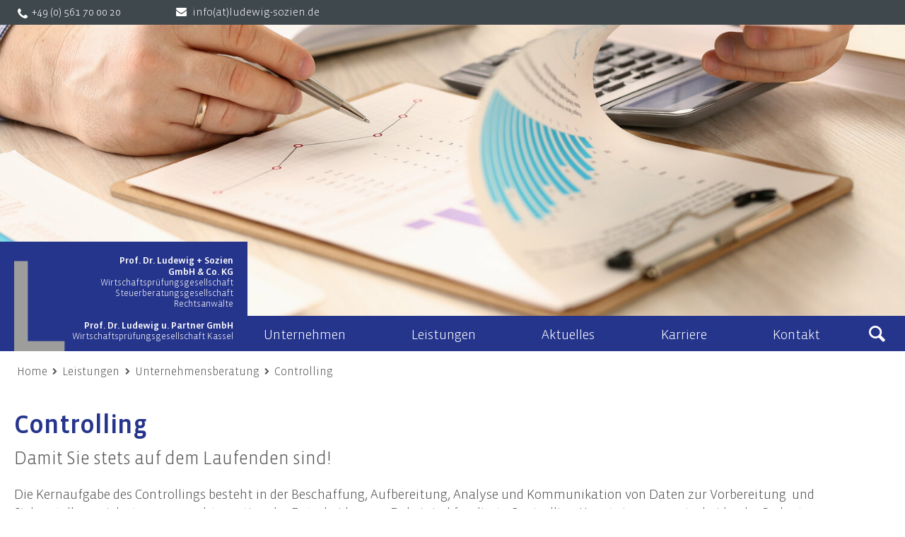

--- FILE ---
content_type: text/html; charset=utf-8
request_url: https://www.ludewig-sozien.de/leistungen/unternehmensberatung/controlling.html?ervid=dw202104t1&cHash=28ec53de6aca3cebdf89f43e5bcca19c
body_size: 8562
content:
<!DOCTYPE html>
<html lang="de">
<head>

<meta charset="utf-8">
<!-- 
	Technische Umsetzung durch Scheltwort IT-Services, Kassel http://www.scheltwort-its.de

	This website is powered by TYPO3 - inspiring people to share!
	TYPO3 is a free open source Content Management Framework initially created by Kasper Skaarhoj and licensed under GNU/GPL.
	TYPO3 is copyright 1998-2025 of Kasper Skaarhoj. Extensions are copyright of their respective owners.
	Information and contribution at https://typo3.org/
-->



<title>Controlling</title>
<meta http-equiv="x-ua-compatible" content="IE=edge">
<meta name="generator" content="TYPO3 CMS">
<meta name="description" content="Gute Entscheidungen benötigen belastbare Daten als Grundlage. Wir unterstützen Sie, damit Ihre Entscheidungen auf validen Daten basieren ">
<meta name="viewport" content="width=device-width, initial-scale=1.0, minimum-scale=1.0, user-scaleable=1">
<meta name="robots" content="index, follow">
<meta name="keywords" content="BWA, Finanzberichte, Budgetpläne, Verkaufsprognosen, Betriebsabläufe, Soll-Ist-Vergleich">
<meta name="twitter:card" content="summary">


<link rel="stylesheet" href="/typo3temp/assets/compressed/merged-6735fdb69abc7d034fba47e544fa4af5-f45a61fab929f3016f0979e702d65b53.css?1744030148" media="all">



<script src="/_assets/4a9c4dbfc3ac38d47abd302426b5b5a8/JavaScript/jquery-3.5.1.min.js?1602496580"></script>




            <link rel="apple-touch-icon" sizes="57x57" href="/typo3conf/ext/ludewig_containers/Resources/Public/Icons/apple-icon-57x57.png">
            <link rel="apple-touch-icon" sizes="60x60" href="/typo3conf/ext/ludewig_containers/Resources/Public/Icons/apple-icon-60x60.png">
            <link rel="apple-touch-icon" sizes="72x72" href="/typo3conf/ext/ludewig_containers/Resources/Public/Icons/apple-icon-72x72.png">
            <link rel="apple-touch-icon" sizes="76x76" href="/typo3conf/ext/ludewig_containers/Resources/Public/Icons/apple-icon-76x76.png">
            <link rel="apple-touch-icon" sizes="114x114" href="/typo3conf/ext/ludewig_containers/Resources/Public/Icons/apple-icon-114x114.png">
            <link rel="apple-touch-icon" sizes="120x120" href="/typo3conf/ext/ludewig_containers/Resources/Public/Icons/apple-icon-120x120.png">
            <link rel="apple-touch-icon" sizes="144x144" href="/typo3conf/ext/ludewig_containers/Resources/Public/Icons/apple-icon-144x144.png">
            <link rel="apple-touch-icon" sizes="152x152" href="/typo3conf/ext/ludewig_containers/Resources/Public/Icons/apple-icon-152x152.png">
            <link rel="apple-touch-icon" sizes="180x180" href="/typo3conf/ext/ludewig_containers/Resources/Public/Icons/apple-icon-180x180.png">
            <link rel="icon" type="image/png" sizes="192x192"  href="/typo3conf/ext/ludewig_containers/Resources/Public/Icons/android-icon-192x192.png">
            <link rel="icon" type="image/png" sizes="32x32" href="/typo3conf/ext/ludewig_containers/Resources/Public/Icons/favicon-32x32.png">
            <link rel="icon" type="image/png" sizes="96x96" href="/typo3conf/ext/ludewig_containers/Resources/Public/Icons/favicon-96x96.png">
            <link rel="icon" type="image/png" sizes="16x16" href="/typo3conf/ext/ludewig_containers/Resources/Public/Icons/favicon-16x16.png">
            <link rel="manifest" href="/typo3conf/ext/ludewig_containers/Resources/Public/Icons/manifest.json">
            <meta name="msapplication-TileColor" content="#ffffff">
            <meta name="msapplication-TileImage" content="/typo3conf/ext/ludewig_containers/Resources/Public/Icons/ms-icon-144x144.png">
            <meta name="theme-color" content="#ffffff">
<link rel="canonical" href="/leistungen/unternehmensberatung/controlling.html?ervid=dw202104t1&amp;cHash=28ec53de6aca3cebdf89f43e5bcca19c"/>

</head>
<body>

	<script type="text/javascript">
        document.getElementsByTagName("body")[0].setAttribute( 'class', 'hasJS' );
    </script>
    <div id="top"></div><main id="sits_maincontent" class="T_11"><div id="sits_pageHeader"><div class="sits_imgSliderOuter default"><div id="c478" class="content sits_imgSlider frame frame-layout-1 text- "><div class="sits_imgSliderInner"><div class="sits_imgSlideParralax"><div class="sits_imgSlideDummy"><picture><source media="(min-width: 1501px)" srcset="/fileadmin/_processed_/a/6/csm_iStock-1163868471_6febbee9ce.jpg"><source media="(min-width: 981px)" srcset="/fileadmin/_processed_/a/6/csm_iStock-1163868471_359563f7fa.jpg"><source media="(min-width: 601px)" srcset="/fileadmin/_processed_/a/6/csm_iStock-1163868471_b4addebea1.jpg"><source srcset="/fileadmin/_processed_/a/6/csm_iStock-1163868471_5ee81a5fa0.jpg"><img src="/fileadmin/_processed_/a/6/csm_iStock-1163868471_46451c5ecc.jpg" alt="" /></picture></div><div class="sits_imgSlide aktiv" data-item="1"><picture><source media="(min-width: 1501px)" srcset="/fileadmin/_processed_/a/6/csm_iStock-1163868471_6febbee9ce.jpg"><source media="(min-width: 981px)" srcset="/fileadmin/_processed_/a/6/csm_iStock-1163868471_359563f7fa.jpg"><source media="(min-width: 601px)" srcset="/fileadmin/_processed_/a/6/csm_iStock-1163868471_b4addebea1.jpg"><source srcset="/fileadmin/_processed_/a/6/csm_iStock-1163868471_5ee81a5fa0.jpg"><img src="/fileadmin/_processed_/a/6/csm_iStock-1163868471_46451c5ecc.jpg" alt="" /></picture></div></div><div class="sits_imgSliderPrev"></div><div class="sits_imgSliderNext"></div><div class="sits_imgSlideJumpPoints"><div class="sits_imgSlideJumpPointsInner"><div class="sits_imgSlideJumpPoint aktiv" data-item="1"></div></div></div></div></div></div></div><header class="sits_mainHead"><div class="sits_mainHeadInner"><div class="sits_mainHeadInnerCont"><a href="/" class="sits_pageLogo"><span class="sits_pageLogoInner"><strong>Prof. Dr. Ludewig + Sozien</strong><strong>GmbH & Co. KG</strong><span>Wirtschaftsprüfungsgesellschaft<br>Steuerberatungsgesellschaft<br>Rechtsanwälte</span><span class="logoSpacer"></span><strong>Prof. Dr. Ludewig u. Partner GmbH</strong><span>Wirtschaftsprüfungsgesellschaft Kassel</span></span></a><div class="sits_mainMenCont extensionWin"><div class="sits_mainMenContInner"><ul class="sits_mainMenue"><li class="layout_0  hasSub level_1"><a href="/unternehmen/profil.html?ervid=dw202104t1&amp;cHash=58e84252575cffef6ad1a2430635b2c7" title="Unternehmen"><span>Unternehmen</span><span class="opener"></span></a><ul class=""><li class="sits_menueBack"><span>Zurück</span></li><li class="sits_menueJumpTo"><a href="/unternehmen/profil.html?ervid=dw202104t1&amp;cHash=58e84252575cffef6ad1a2430635b2c7">Unternehmen</a></li><li class="layout_0  level_2"><a href="/unternehmen/profil.html?ervid=dw202104t1&amp;cHash=58e84252575cffef6ad1a2430635b2c7" title="Profil"><span>Profil</span><span class="opener"></span></a></li><li class="layout_0  level_2"><a href="/unternehmen/team.html?ervid=dw202104t1&amp;cHash=f13b336dd62e4ae0f243bc14a4a1f279" title="Team"><span>Team</span><span class="opener"></span></a></li><li class="layout_0  level_2"><a href="/unternehmen/ludewig-gruppe.html?ervid=dw202104t1&amp;cHash=20c14c02dfb84792fe1ace88dd19dd4f" title="Ludewig-Gruppe"><span>Ludewig-Gruppe</span><span class="opener"></span></a></li><li class="layout_0  level_2"><a href="/unternehmen/kooperationspartner.html?ervid=dw202104t1&amp;cHash=4a531e2dcb7e28f29bbc73679aea23e0" title="Kooperationspartner"><span>Kooperationspartner</span><span class="opener"></span></a></li><li class="layout_0  level_2"><a href="/unternehmen/mitgliedschaften.html?ervid=dw202104t1&amp;cHash=08ccd4c7a91d672eb77b05f32eb2659f" title="Mitgliedschaften"><span>Mitgliedschaften</span><span class="opener"></span></a></li><li class="layout_0  level_2"><a href="/unternehmen/engagement.html?ervid=dw202104t1&amp;cHash=03e40e9e676566b75ef4de7c419f1ef1" title="Engagement"><span>Engagement</span><span class="opener"></span></a></li><li class="layout_0  level_2"><a href="/unternehmen/unsere-mandanten.html?ervid=dw202104t1&amp;cHash=75f506e62d5ae832088f8369eb65f1b3" title="Unsere Mandanten"><span>Unsere Mandanten</span><span class="opener"></span></a></li></ul></li><li class="layout_1  aktiv hasSub level_1"><a href="/leistungen.html?ervid=dw202104t1&amp;cHash=ce7ebcc58318b9a310506c5c0643f5d4" title="Leistungen"><span>Leistungen</span><span class="opener"></span></a><ul class=""><li class="sits_menueBack"><span>Zurück</span></li><li class="sits_menueJumpTo"><a href="/leistungen.html?ervid=dw202104t1&amp;cHash=ce7ebcc58318b9a310506c5c0643f5d4">Leistungen</a></li><li class="layout_0  hasSub level_2"><a href="/leistungen/wirtschaftspruefung.html?ervid=dw202104t1&amp;cHash=c5bb47282b720ee6eda4243e218d8a4a" title="Wirtschaftsprüfung"><span>Wirtschaftsprüfung</span><span class="opener"></span></a><ul class=""><li class="sits_menueBack"><span>Zurück</span></li><li class="sits_menueJumpTo"><a href="/leistungen/wirtschaftspruefung.html?ervid=dw202104t1&amp;cHash=c5bb47282b720ee6eda4243e218d8a4a">Wirtschaftsprüfung</a></li><li class="layout_0  level_3"><a href="/leistungen/wirtschaftspruefung/pruefung-von-jahres-und-konzernabschluessen.html?ervid=dw202104t1&amp;cHash=66281a619da4857e6fe77df7aa2f6aab" title="Prüfung von Jahres- und Konzernabschlüssen"><span>Prüfung von Jahres- und Konzernabschlüssen</span><span class="opener"></span></a></li><li class="layout_0  level_3"><a href="/leistungen/wirtschaftspruefung/sonderpruefungen-testate.html?ervid=dw202104t1&amp;cHash=fa80adaff3f19f277b247d16b0404278" title="Sonderprüfungen &amp; Testate"><span>Sonderprüfungen & Testate</span><span class="opener"></span></a></li><li class="layout_0  level_3"><a href="/leistungen/wirtschaftspruefung/unternehmensbewertung.html?ervid=dw202104t1&amp;cHash=c7ef2b9f1451e98e193edaf0932ae138" title="Unternehmensbewertung"><span>Unternehmensbewertung</span><span class="opener"></span></a></li><li class="layout_0  level_3"><a href="/leistungen/wirtschaftspruefung/gutachten.html?ervid=dw202104t1&amp;cHash=4792124d0d78f86da2adaef6d03f97a5" title="Gutachten"><span>Gutachten</span><span class="opener"></span></a></li><li class="layout_0  level_3"><a href="/leistungen/wirtschaftspruefung/risiko-compliance-managementsysteme.html?ervid=dw202104t1&amp;cHash=ca56a54207734c5e58a6f59f9ffe6817" title="Risiko- &amp; Compliance-Managementsysteme"><span>Risiko- & Compliance-Managementsysteme</span><span class="opener"></span></a></li><li class="layout_0  level_3"><a href="/leistungen/wirtschaftspruefung/due-diligence.html?ervid=dw202104t1&amp;cHash=425f6f63e042a000487367ffe24bc38b" title="Due Diligence"><span>Due Diligence</span><span class="opener"></span></a></li></ul></li><li class="layout_0  hasSub level_2"><a href="/leistungen/steuerberatung.html?ervid=dw202104t1&amp;cHash=98b9f3d8fe7de22b4f2b4b9c8a68d231" title="Steuerberatung"><span>Steuerberatung</span><span class="opener"></span></a><ul class=""><li class="sits_menueBack"><span>Zurück</span></li><li class="sits_menueJumpTo"><a href="/leistungen/steuerberatung.html?ervid=dw202104t1&amp;cHash=98b9f3d8fe7de22b4f2b4b9c8a68d231">Steuerberatung</a></li><li class="layout_0  level_3"><a href="/leistungen/steuerberatung/steuererklaerung.html?ervid=dw202104t1&amp;cHash=f5c9b254066671349ec21f1988efac83" title="Steuererklärung &amp; Beratung"><span>Steuererklärung & Beratung</span><span class="opener"></span></a></li><li class="layout_0  level_3"><a href="/leistungen/steuerberatung/jahresabschluesse.html?ervid=dw202104t1&amp;cHash=f1fb8f6f66ca556a6a28b0d5cddb0bb1" title="Jahresabschlüsse"><span>Jahresabschlüsse</span><span class="opener"></span></a></li><li class="layout_0  level_3"><a href="/leistungen/steuerberatung/finanzbuchhaltung.html?ervid=dw202104t1&amp;cHash=d7ef1033fef5690c68eacf4a83aa20bb" title="Finanzbuchhaltung"><span>Finanzbuchhaltung</span><span class="opener"></span></a></li><li class="layout_0  level_3"><a href="/leistungen/steuerberatung/lohn-gehaltsbuchhaltung.html?ervid=dw202104t1&amp;cHash=94690d907e9fd3d6be3eeee2e7de95ea" title="Lohn- &amp; Gehaltsbuchhaltung"><span>Lohn- & Gehaltsbuchhaltung</span><span class="opener"></span></a></li><li class="layout_0  level_3"><a href="/leistungen/steuerberatung/tax-compliance.html?ervid=dw202104t1&amp;cHash=cc57047ab370e4b52111b619e8d044f1" title="Tax Compliance"><span>Tax Compliance</span><span class="opener"></span></a></li></ul></li><li class="layout_0  hasSub level_2"><a href="/leistungen/it-audits-it-security.html?ervid=dw202104t1&amp;cHash=1803ceefea33a421ccf5052603598465" title="IT-Audits &amp; IT-Security"><span>IT-Audits & IT-Security</span><span class="opener"></span></a><ul class=""><li class="sits_menueBack"><span>Zurück</span></li><li class="sits_menueJumpTo"><a href="/leistungen/it-audits-it-security.html?ervid=dw202104t1&amp;cHash=1803ceefea33a421ccf5052603598465">IT-Audits &amp; IT-Security</a></li><li class="layout_0  level_3"><a href="/leistungen/it-audits-it-security/digitalisierung.html?ervid=dw202104t1&amp;cHash=d64e1c272555d40190b316634568ebe2" title="Digitalisierung"><span>Digitalisierung</span><span class="opener"></span></a></li><li class="layout_0  level_3"><a href="/leistungen/it-audits-it-security/it-audits-/-it-revision.html?ervid=dw202104t1&amp;cHash=b64999334d24ef86bfc8422e77a86617" title="IT-Audits &amp; -Revision"><span>IT-Audits & -Revision</span><span class="opener"></span></a></li><li class="layout_0  level_3"><a href="/leistungen/it-audits-it-security/it-compliance-/-it-governance.html?ervid=dw202104t1&amp;cHash=3e0d7c1a0d0c41496200f58b2aefa7fc" title="IT-Compliance / IT-Governance"><span>IT-Compliance / IT-Governance</span><span class="opener"></span></a></li><li class="layout_0  level_3"><a href="/leistungen/it-audits-it-security/informationssicherheit.html?ervid=dw202104t1&amp;cHash=56a5aca7ce1fc5edf8b442e8cc01f2c8" title="Informationssicherheit"><span>Informationssicherheit</span><span class="opener"></span></a></li><li class="layout_0  level_3"><a href="/leistungen/it-audits-it-security/cyber-security.html?ervid=dw202104t1&amp;cHash=067a0334ee9d6cdc63bf08a02b8122bc" title="Cyber Security"><span>Cyber Security</span><span class="opener"></span></a></li><li class="layout_0  level_3"><a href="/leistungen/it-audits-it-security/awareness-trainings.html?ervid=dw202104t1&amp;cHash=971959e7ddfa0abff25f62ac90b2a6cf" title="Awareness-Trainings"><span>Awareness-Trainings</span><span class="opener"></span></a></li></ul></li><li class="layout_0  hasSub level_2"><a href="/leistungen/datenschutz.html?ervid=dw202104t1&amp;cHash=2a9ecffde59e3cc181a377a965108457" title="Datenschutz"><span>Datenschutz</span><span class="opener"></span></a><ul class=""><li class="sits_menueBack"><span>Zurück</span></li><li class="sits_menueJumpTo"><a href="/leistungen/datenschutz.html?ervid=dw202104t1&amp;cHash=2a9ecffde59e3cc181a377a965108457">Datenschutz</a></li><li class="layout_0  level_3"><a href="/leistungen/datenschutz/externer-datenschutzbeauftragter.html?ervid=dw202104t1&amp;cHash=e2b33d0372070db2a910c5c1e2c2d419" title="Externer Datenschutzbeauftragter"><span>Externer Datenschutzbeauftragter</span><span class="opener"></span></a></li><li class="layout_0  level_3"><a href="/leistungen/datenschutz/datenschutz-audits.html?ervid=dw202104t1&amp;cHash=99e05709306fce54968bee9cf2c0f568" title="Datenschutz-Audits"><span>Datenschutz-Audits</span><span class="opener"></span></a></li><li class="layout_0  level_3"><a href="/leistungen/datenschutz/datenschutzfolgenabschaetzungen.html?ervid=dw202104t1&amp;cHash=0601384a2354e56df230992702c8389f" title="Datenschutzfolgenabschätzungen"><span>Datenschutzfolgenabschätzungen</span><span class="opener"></span></a></li><li class="layout_0  level_3"><a href="/leistungen/datenschutz/datenschutzberatung.html?ervid=dw202104t1&amp;cHash=391a91a1badedc6dc5b58be5b877bcbe" title="Datenschutzberatung"><span>Datenschutzberatung</span><span class="opener"></span></a></li><li class="layout_0  level_3"><a href="/leistungen/datenschutz/datenschutzmanagement.html?ervid=dw202104t1&amp;cHash=45c7c274f1306632a9b457511c27d63b" title="Datenschutzmanagement"><span>Datenschutzmanagement</span><span class="opener"></span></a></li><li class="layout_0  level_3"><a href="/leistungen/datenschutz/datenschutzschulungen.html?ervid=dw202104t1&amp;cHash=83561c25c54439665c019484aae43380" title="Datenschutzschulungen"><span>Datenschutzschulungen</span><span class="opener"></span></a></li></ul></li><li class="layout_0  aktiv hasSub level_2"><a href="/leistungen/unternehmensberatung.html?ervid=dw202104t1&amp;cHash=fcf50109f252c5b75682dc0c676417c0" title="Unternehmensberatung"><span>Unternehmensberatung</span><span class="opener"></span></a><ul class=""><li class="sits_menueBack"><span>Zurück</span></li><li class="sits_menueJumpTo"><a href="/leistungen/unternehmensberatung.html?ervid=dw202104t1&amp;cHash=fcf50109f252c5b75682dc0c676417c0">Unternehmensberatung</a></li><li class="layout_0  level_3"><a href="/leistungen/unternehmensberatung/transaktionsberatung-ma.html?ervid=dw202104t1&amp;cHash=6e6df62969315f008df9ef59d7a28b43" title="Transaktionsberatung (M&amp;A)"><span>Transaktionsberatung (M&A)</span><span class="opener"></span></a></li><li class="layout_0  level_3"><a href="/leistungen/unternehmensberatung/umstrukturierungen.html?ervid=dw202104t1&amp;cHash=1555112770713b4056ba840be4feb196" title="Umstrukturierungen"><span>Umstrukturierungen</span><span class="opener"></span></a></li><li class="layout_0  level_3"><a href="/leistungen/unternehmensberatung/start-up-beratung.html?ervid=dw202104t1&amp;cHash=80757dfc2375cd548c2fc5e515cfbd9c" title="Start-Up Beratung"><span>Start-Up Beratung</span><span class="opener"></span></a></li><li class="layout_0  level_3"><a href="/leistungen/finanzierungsberatung.html?ervid=dw202104t1&amp;cHash=d993b2b5194b3751da9fb034c22871e2" title="Finanzierungsberatung"><span>Finanzierungsberatung</span><span class="opener"></span></a></li><li class="layout_0  level_3"><a href="/leistungen/unternehmensberatung/unternehmensnachfolge.html?ervid=dw202104t1&amp;cHash=4f6471138a54fc471fc4bd906d4b64b6" title="Unternehmensnachfolge"><span>Unternehmensnachfolge</span><span class="opener"></span></a></li><li class="layout_0  aktiv level_3"><a href="/leistungen/unternehmensberatung/controlling.html?ervid=dw202104t1&amp;cHash=28ec53de6aca3cebdf89f43e5bcca19c" title="Controlling"><span>Controlling</span><span class="opener"></span></a></li></ul></li><li class="layout_0  hasSub level_2"><a href="/leistungen/nachhaltigkeitsberatung.html?ervid=dw202104t1&amp;cHash=7fe1f5f545d829edc57251b481253bdd" title="Nachhaltigkeitsberatung"><span>Nachhaltigkeitsberatung</span><span class="opener"></span></a><ul class=""><li class="sits_menueBack"><span>Zurück</span></li><li class="sits_menueJumpTo"><a href="/leistungen/nachhaltigkeitsberatung.html?ervid=dw202104t1&amp;cHash=7fe1f5f545d829edc57251b481253bdd">Nachhaltigkeitsberatung</a></li><li class="layout_0  level_3"><a href="/leistungen/nachhaltigkeitsberatung/nachhaltigkeitsstrategie-und-nachhaltigkeitsmanagement/fristen-und-geltungsbereich-der-csrd.html?ervid=dw202104t1&amp;cHash=f2b0b82d178fbe8119dd7632318bf4be" title="Fristen und Geltungsbereich der CSRD"><span>Fristen und Geltungsbereich der CSRD</span><span class="opener"></span></a></li><li class="layout_0  level_3"><a href="/leistungen/nachhaltigkeitsberatung/nachhaltigkeitsstrategie-und-nachhaltigkeitsmanagement.html?ervid=dw202104t1&amp;cHash=595af9fd6631e8dd078587c6c0c07c8a" title="Nachhaltigkeitsstrategie und Nachhaltigkeitsmanagement"><span>Nachhaltigkeitsstrategie und Nachhaltigkeitsmanagement</span><span class="opener"></span></a></li><li class="layout_0  level_3"><a href="/leistungen/nachhaltigkeitsberatung/erstellung-des-nachhaltigkeitsberichts.html?ervid=dw202104t1&amp;cHash=e07fca37fe75591a7b599eeb5c0210a4" title="Erstellung des Nachhaltigkeitsberichts"><span>Erstellung des Nachhaltigkeitsberichts</span><span class="opener"></span></a></li><li class="layout_0  level_3"><a href="/leistungen/nachhaltigkeitsberatung/pruefung-des-nachhaltigkeitsbericht.html?ervid=dw202104t1&amp;cHash=1d4376186be8051c37afb82cd54f48f1" title="Prüfung des Nachhaltigkeitsberichtes"><span>Prüfung des Nachhaltigkeitsbericht</span><span class="opener"></span></a></li><li class="layout_0  level_3"><a href="/leistungen/nachhaltigkeitsberatung/weitere-eu-compliance-anforderungen.html?ervid=dw202104t1&amp;cHash=f25389e7efe658329ccc3233f222cda1" title="Weitere EU-Compliance-Anforderungen"><span>Weitere EU-Compliance-Anforderungen</span><span class="opener"></span></a></li><li class="layout_0  level_3"><a href="/leistungen/nachhaltigkeitsberatung/team.html?ervid=dw202104t1&amp;cHash=e7554ac97be3c432a5274d1ad5a8f9c9" title="Team"><span>Team</span><span class="opener"></span></a></li></ul></li><li class="layout_0  hasSub level_2"><a href="/rechtsberatung.html?ervid=dw202104t1&amp;cHash=9573c3bdb2b5d301edcd004dd7da32b9" title="Rechtsberatung"><span>Rechtsberatung</span><span class="opener"></span></a><ul class=""><li class="sits_menueBack"><span>Zurück</span></li><li class="sits_menueJumpTo"><a href="/rechtsberatung.html?ervid=dw202104t1&amp;cHash=9573c3bdb2b5d301edcd004dd7da32b9">Rechtsberatung</a></li><li class="layout_0  level_3"><a href="/leistungen/testamentsvollstreckung.html?ervid=dw202104t1&amp;cHash=2e4a7873f991cdb68039b28cf2cb59dd" title="Allgemeines Zivil- und Vertragsrecht"><span>Allgemeines Zivil- und Vertragsrecht</span><span class="opener"></span></a></li><li class="layout_0  level_3"><a href="/rechtsberatung/gesellschafts-und-unternehmensrecht.html?ervid=dw202104t1&amp;cHash=a0fd8874f10a1be534f6f87cb6f7df9a" title="Gesellschafts- und Unternehmensrecht"><span>Gesellschafts- und Unternehmensrecht</span><span class="opener"></span></a></li><li class="layout_0  level_3"><a href="/rechtsberatung/unternehmenstransaktionen.html?ervid=dw202104t1&amp;cHash=9a576ab907e85ab23eb00e4058833a08" title="Unternehmenstransaktionen"><span>Unternehmenstransaktionen</span><span class="opener"></span></a></li><li class="layout_0  level_3"><a href="/rechtsberatung/steuerrecht.html?ervid=dw202104t1&amp;cHash=ebe99eea6c7b6d59a1b562efb50438d6" title="Steuerrecht"><span>Steuerrecht</span><span class="opener"></span></a></li><li class="layout_0  level_3"><a href="/rechtsberatung/erbrecht-testamentsgestaltung-schenkungsrecht-unternehmungsnachfolge.html?ervid=dw202104t1&amp;cHash=68ac58d72238a6c21a5823a23f1569b5" title="Erbrecht, Testamentsgestaltung, Schenkungsrecht, Unternehmungsnachfolge"><span>Erbrecht, Testamentsgestaltung, Schenkungsrecht, Unternehmungsnachfolge</span><span class="opener"></span></a></li></ul></li></ul></li><li class="layout_0  hasSub level_1"><a href="/aktuelles/steuernews.html?ervid=dw202104t1&amp;cHash=b02ca91ca1a8c9a417d2393f09b48997" title="Aktuelles"><span>Aktuelles</span><span class="opener"></span></a><ul class=""><li class="sits_menueBack"><span>Zurück</span></li><li class="sits_menueJumpTo"><a href="/aktuelles/steuernews.html?ervid=dw202104t1&amp;cHash=b02ca91ca1a8c9a417d2393f09b48997">Aktuelles</a></li><li class="layout_0  level_2"><a href="/aktuelles/steuernews.html?ervid=dw202104t1&amp;cHash=b02ca91ca1a8c9a417d2393f09b48997" title="Steuernews"><span>Steuernews</span><span class="opener"></span></a></li><li class="layout_0  level_2"><a href="/aktuelles/newsletteranmeldung.html?ervid=dw202104t1&amp;cHash=4cafdcb89dd80f97c5006978b72ebc2b" title="Newsletteranmeldung"><span>Newsletteranmeldung</span><span class="opener"></span></a></li></ul></li><li class="layout_0  hasSub level_1"><a href="https://ludewig-sozien.dein-karriere-portal.de/" title="Karriere"><span>Karriere</span><span class="opener"></span></a><ul class=""><li class="sits_menueBack"><span>Zurück</span></li><li class="sits_menueJumpTo"><a href="https://ludewig-sozien.dein-karriere-portal.de/">Karriere</a></li><li class="layout_0  level_2"><a href="/karriere/arbeiten-bei-ludewig.html?ervid=dw202104t1&amp;cHash=4f05dd8ef90dea715d4ca88b74cfef4a" title="Arbeiten bei Ludewig"><span>Arbeiten bei Ludewig</span><span class="opener"></span></a></li><li class="layout_0  level_2"><a href="https://ludewig-sozien.dein-karriere-portal.de/" title="aktuelle Stellenangebote"><span>aktuelle Stellenangebote</span><span class="opener"></span></a></li></ul></li><li class="layout_0  hasSub level_1"><a href="/kontakt/kontakt-anfahrt.html?ervid=dw202104t1&amp;cHash=3f90f906895236bdf1460f9a675dad9e" title="Kontakt"><span>Kontakt</span><span class="opener"></span></a><ul class=""><li class="sits_menueBack"><span>Zurück</span></li><li class="sits_menueJumpTo"><a href="/kontakt/kontakt-anfahrt.html?ervid=dw202104t1&amp;cHash=3f90f906895236bdf1460f9a675dad9e">Kontakt</a></li><li class="layout_0  level_2"><a href="/kontakt/kontakt-anfahrt.html?ervid=dw202104t1&amp;cHash=3f90f906895236bdf1460f9a675dad9e" title="Kontakt &amp; Anfahrt"><span>Kontakt & Anfahrt</span><span class="opener"></span></a></li><li class="layout_0  level_2"><a href="/kontakt/kontaktformular.html?ervid=dw202104t1&amp;cHash=4529112c06029c72f6d0a357a86b5c7b" title="Kontaktformular"><span>Kontaktformular</span><span class="opener"></span></a></li><li class="layout_0  level_2"><a href="https://cloud.ludewig-sozien.de" target="_blank" title="Ludewig-Cloud"><span>Ludewig-Cloud</span><span class="opener"></span></a></li></ul></li></ul></div><div class="sits_topHead"><div class="cont_1560 headflex"><a href="tel:0049561 70 00 20"><span class="icon-phone"></span><span class="topheadPhoneNumber">+49 (0) 561 70 00 20</span></a><div class="headMailBtn"><a class="icon-mail-alt" href="#" data-mailto-token="iwehpk6ejbkWhqzasec9okveaj:za" data-mailto-vector="-4"><span></span></a><a class="topheadLink" href="#" data-mailto-token="iwehpk6ejbkWhqzasec9okveaj:za" data-mailto-vector="-4">info(at)ludewig-sozien.de</a></div><div class="sits_burgerButton"><div class="bar1"></div><div class="bar2"></div><div class="bar3"></div></div></div></div><div class="sits_searchLang"><div class="sits_serachicon icon-search extensionWin"><span></span></div><div class="searchcontainer extensionWin">


    <div class="sits_headsearchbox">
        <form method="post" class="sits_headerSerach" id="tx_indexedsearch2" action="/suchergebnis.html?ervid=dw202104t1&amp;tx_indexedsearch_pi2%5Baction%5D=search&amp;tx_indexedsearch_pi2%5Bcontroller%5D=Search&amp;cHash=206f3840c3415532c0856a989b045456">
<div>
<input type="hidden" name="tx_indexedsearch_pi2[__referrer][@extension]" value="IndexedSearch" />
<input type="hidden" name="tx_indexedsearch_pi2[__referrer][@controller]" value="Search" />
<input type="hidden" name="tx_indexedsearch_pi2[__referrer][@action]" value="form" />
<input type="hidden" name="tx_indexedsearch_pi2[__referrer][arguments]" value="YTowOnt92cc84fd47b18c9fad648cf24057392959f1dad66" />
<input type="hidden" name="tx_indexedsearch_pi2[__referrer][@request]" value="{&quot;@extension&quot;:&quot;IndexedSearch&quot;,&quot;@controller&quot;:&quot;Search&quot;,&quot;@action&quot;:&quot;form&quot;}846c8b656c13e0732b15f731def4640c6e0674ba" />
<input type="hidden" name="tx_indexedsearch_pi2[__trustedProperties]" value="{&quot;search&quot;:{&quot;_sections&quot;:1,&quot;ext&quot;:1,&quot;searchType&quot;:1,&quot;defaultOperand&quot;:1,&quot;mediaType&quot;:1,&quot;sortOrder&quot;:1,&quot;group&quot;:1,&quot;languageUid&quot;:1,&quot;desc&quot;:1,&quot;numberOfResults&quot;:1,&quot;extendedSearch&quot;:1}}59fe9396e39b21f236bd76ff0831cd585c26ca9e" />
</div>

            <div class="tx-indexedsearch-hidden-fields">
                <input type="hidden" name="tx_indexedsearch_pi2[search][_sections]" value="0" />
                <input type="hidden" name="tx_indexedsearch_pi2[search][ext]" value="" />
                <input type="hidden" name="tx_indexedsearch_pi2[search][searchType]" value="1" />
                <input type="hidden" name="tx_indexedsearch_pi2[search][defaultOperand]" value="0" />
                <input type="hidden" name="tx_indexedsearch_pi2[search][mediaType]" value="-1" />
                <input type="hidden" name="tx_indexedsearch_pi2[search][sortOrder]" value="rank_flag" />
                <input type="hidden" name="tx_indexedsearch_pi2[search][group]" value="" />
                <input type="hidden" name="tx_indexedsearch_pi2[search][languageUid]" value="0" />
                <input type="hidden" name="tx_indexedsearch_pi2[search][desc]" value="" />
                <input type="hidden" name="tx_indexedsearch_pi2[search][numberOfResults]" value="10" />
                <input type="hidden" name="tx_indexedsearch_pi2[search][extendedSearch]" value="" />
            </div>
            <input type="text" name="tx_indexedsearch_pi2[search][sword]" value="" id="tx-indexedsearch-searchbox-sword2" class="tx-indexedsearch-searchbox-sword" Placeholder="Suche" />
            <button type="submit" name="search[submitButton]" id="tx-indexedsearch-searchbox-button-submit" class="tx-indexedsearch-searchbox-button sits_searchBtn"><span class="icon-search"></span></button>
            <div style="display:none;"><input type="submit" value="senden" /></div>
        </form>
    </div>



</div></div></div></div></div></header><ul class="sits_breadcrumbs"><li class="icon-right-open"><a href="/index.html?ervid=dw202104t1&amp;cHash=8eb00892e49cde22d73c1bbc4da31f7f">Home</a></li><li class="icon-right-open"><a href="/leistungen.html?ervid=dw202104t1&amp;cHash=ce7ebcc58318b9a310506c5c0643f5d4">Leistungen</a></li><li class="icon-right-open"><a href="/leistungen/unternehmensberatung.html?ervid=dw202104t1&amp;cHash=fcf50109f252c5b75682dc0c676417c0">Unternehmensberatung</a></li><li class="icon-right-open"><a href="/leistungen/unternehmensberatung/controlling.html?ervid=dw202104t1&amp;cHash=28ec53de6aca3cebdf89f43e5bcca19c">Controlling</a></li></ul><!--TYPO3SEARCH_begin--><div id="c378" class="frame frame-bluehead frame-type-textpic frame-layout-0"><div class="sits_textpic horizontal_center vertical_above"><div class="sits_textpicBodytext"><header><h2 class="">
                Controlling
                <span class="openClose"><span></span></span></h2><div class="sits_subHeader ">
            Damit Sie stets auf dem Laufenden sind!
        </div></header><p>Die Kernaufgabe des Controllings besteht in der Beschaffung, Aufbereitung, Analyse und Kommunikation von Daten zur Vorbereitung &nbsp;und Sicherstellung zielsetzungsgerechter rationaler Entscheidungen. Dabei sind fundierte Controlling-Kenntnisse von entscheidender Bedeutung, um rationale betriebswirtschaftliche Entscheidungen zu treffen und somit die langfristige Existenz bzw. das Wachstum eines Unternehmens sichern zu können.</p><p>Ohne Fachkompetenz und methodische&nbsp;Kenntnisse, ist eine Bewältigung der mit dem Controlling einhergehenden Aufgabenfelder&nbsp;kaum möglich. Unser Expertenteam bietet Ihnen daher eine individuelle, fachgerecht-kompetente und umfassende Beratung, um rational-valide Entscheidungen treffen zu können, die zunächst die Existenz, aber auch das organische Wachstum Ihres Unternehmens sicherstellen.&nbsp;</p><p>Wir bieten Ihnen</p><ul><li>Betriebswirtschaftliche Auswertungen (BWA)</li><li>Erstellung von Finanzberichten</li><li>Erstellung von Budgetplänen und Verkaufsprognosen</li><li>Soll-Ist-Vergleiche</li><li>Planung und Umsetzung strategischer Maßnahmen</li><li>Etablierung sowie Kontrolle von Betriebsabläufen</li></ul></div></div></div><div id="c377" class="frame frame-bluehead frame-type-text frame-layout-0"><header><h3 class="">
                Sie benötigen Unterstützung...
                <span class="openClose"><span></span></span></h3><div class="sits_subHeader ">
            ...bei Ihren Unternehmenscontrolling?
        </div></header><p>Dann schreiben Sie uns eine E-Mail mit Ihrem Anliegen&nbsp;(<a href="#" data-mailto-token="iwehpk6ykjoqhpejcWhqzasec9okveaj:za" data-mailto-vector="-4">E-Mail schreiben</a>) oder rufen Sie uns unter <a href="tel:+49561700020">+49 (0) 561 700 02 - 0</a>&nbsp;an!</p></div><!--TYPO3SEARCH_end--></main><footer class="mainfoot"><div class="cont_1500"><div class="footerCol footerCol_1"><div id="c792" class="frame frame-default frame-type-text frame-layout-0"><h4 class="text-right">Prof. Dr. Ludewig + Sozien&nbsp;<br>GmbH &amp; Co. KG</h4><p class="text-right">Wirtschaftsprüfungsgesellschaft<br>Steuerberatungsgesellschaft<br>Rechtsanwälte</p><p class="text-right">&nbsp;</p><h4 class="text-right">Prof. Dr. Ludewig u. Partner GmbH</h4><p class="text-right">Wirtschaftsprüfungsgesellschaft<br>&nbsp;</p><h4 class="text-right">Prof. Dr. Ludewig + Partner Steuerberatungsgesellschaft mbH</h4><p class="text-right">&nbsp;</p><figure class="table"><table class="contenttable"><tbody><tr><td>Friedrichsstraße 11 &nbsp; &nbsp; &nbsp;&nbsp;<br>34117 Kassel</td><td><figure class="table"><table class="contenttable"><tbody><tr><td>Tel.:</td><td>+49 (0) 561 70 00 2 - 0</td></tr><tr><td>Fax</td><td>+49 (0) 561 70 00 2 - 50</td></tr><tr><td>E-Mail:</td><td><a href="#" data-mailto-token="iwehpk6ejbkWhqzasec9okveaj:za" data-mailto-vector="-4" title="info@ludewig-sozien.de">info(at)ludewig-sozien.de</a></td></tr></tbody></table></figure></td></tr></tbody></table></figure></div></div><div class="footerCol footerCol_2"><div id="c9" class="frame frame-default frame-type-text frame-layout-0"><header><h5 class="">
                Unsere Bürozeiten:
                <span class="openClose"><span></span></span></h5></header><p>&nbsp;</p><figure class="table"><table class="contenttable"><tbody><tr><td>Montag - Donnerstag</td><td>08:00 bis 16:00 Uhr</td></tr><tr><td>Freitag</td><td>08:00 bis 15:00 Uhr</td></tr></tbody></table></figure><p>&nbsp;</p><p>Termine außerhalb der Bürozeiten sind nach Vereinbarung möglich.</p></div></div><div class="footerCol footerCol_3"><div class="sits_footerFormCont"><div id="c10" class="frame frame-default frame-type-header frame-layout-0"><header><h5 class="">
                Melden Sie sich zu
                <span class="openClose"><span></span></span></h5><div class="sits_subHeader ">
            unserem Newsletter an!
        </div></header></div><div id="c11" class="frame frame-default frame-type-html frame-layout-0"><div><!--<div class="emailDummy">
    E-Mail-Adresse eingeben
  </div><button class="icon-angle-double-right">
    Jetzt anmelden
  </button>
  --><!--<a class="icon-angle-double-right" href="t3://page?uid=22"></a>  --><a class="icon-angle-double-right" href="https://www.ludewig-sozien.de/aktuelles/newsletteranmeldung.html">
   Jetzt anmelden
  </a></div></div></div></div></div><div class="sits_footerline"><div class="cont_1500"><div class="sits_footCopy">&copy;2025 Prof. Dr. Ludewig + Sozien</div><div class="footMen"><ul class="footmenu"><li class="layout_0  level_"><a href="/impressum.html?ervid=dw202104t1&amp;cHash=509d41d104b38eb04ae5b067bbf6d032" title="Impressum"><span>Impressum</span><span class="opener"></span></a></li><li class="layout_0  level_"><a href="/datenschutz.html?ervid=dw202104t1&amp;cHash=010aa9e32f405ad089183395059ceee1" title="Datenschutz"><span>Datenschutz</span><span class="opener"></span></a></li><li class="layout_0  level_"><a href="/nutzungbedienungen.html?ervid=dw202104t1&amp;cHash=fb5c0c280e4adfcca2c73e41c880c69f" title="Nutzungsbedingungen"><span>Nutzungsbedingungen</span><span class="opener"></span></a></li></ul></div></div></div></footer><div class="sizeBlocker">Das Display ist zu schmal. Bitte das Gerät drehen.</div><div id="IE_hint"><div id="IEhintInner"><div id="IE_Close">x</div><div id="c253" class="frame frame-default frame-type-text frame-layout-0"><h1 class="text-center">Dieser Browser wird nicht unterstützt!</h1><p class="text-center">Sehr geehrter Besucher,&nbsp;</p><p class="text-center">wir freuen uns über Ihr Interesse an unserem Unternehmen und unseren Dienstleistungen.&nbsp;<br> Wir möchten Sie darauf hinweisen, dass der von Ihnen verwendete Browser veraltet ist und&nbsp;<br> von dieser Seite nicht unterstützt wird. Die Anzeige von Inhalten ist deshalb eingeschränkt. Das bedeutet,&nbsp;<br> die Darstellung ist verschoben, fehlerhaft und bestimmte Inhalte können nicht angezeigt werden.&nbsp;</p><p class="text-center">&nbsp;</p><p class="text-center">Bitte verwenden Sie zum Aufruf dieser Seite einen unterstützten Browser<br> (z.B. Microsoft Edge, Mozilla Firefox oder Google Chrome).&nbsp;<br> Damit erhalten Sie gleichzeitig mehr Sicherheit, mehr Geschwindigkeit und den besten Nutzungskomfort.&nbsp;</p></div></div></div><div id="loadingBlocker"><div class="sits_loading"></div></div>
<script src="/_assets/4a9c4dbfc3ac38d47abd302426b5b5a8/JavaScript/sits_scrollControl.js?1602496580"></script>
<script src="/_assets/4a9c4dbfc3ac38d47abd302426b5b5a8/JavaScript/SITS_core.js?1605700802"></script>
<script src="/_assets/4a9c4dbfc3ac38d47abd302426b5b5a8/JavaScript/sits_layout.js?1694181098"></script>

<script src="/_assets/4a9c4dbfc3ac38d47abd302426b5b5a8/JavaScript/sits_powermail_form.js?1671039096" defer="defer"></script>
<script async="async" src="/typo3temp/assets/js/ba19e614c16923a947df5b199324c770.js?1694566860"></script>


</body>
</html>

--- FILE ---
content_type: text/css; charset=utf-8
request_url: https://www.ludewig-sozien.de/typo3temp/assets/compressed/merged-6735fdb69abc7d034fba47e544fa4af5-f45a61fab929f3016f0979e702d65b53.css?1744030148
body_size: 16190
content:
.ce-align-left{text-align:left;}.ce-align-center{text-align:center;}.ce-align-right{text-align:right;}.ce-table td,.ce-table th{vertical-align:top;}.ce-textpic,.ce-image,.ce-nowrap .ce-bodytext,.ce-gallery,.ce-row,.ce-uploads li,.ce-uploads div{overflow:hidden;}.ce-left .ce-gallery,.ce-column{float:left;}.ce-center .ce-outer{position:relative;float:right;right:50%;}.ce-center .ce-inner{position:relative;float:right;right:-50%;}.ce-right .ce-gallery{float:right;}.ce-gallery figure{display:table;margin:0;}.ce-gallery figcaption{display:table-caption;caption-side:bottom;}.ce-gallery img{display:block;}.ce-gallery iframe{border-width:0;}.ce-border img,.ce-border iframe{border:2px solid #000000;padding:0px;}.ce-intext.ce-right .ce-gallery,.ce-intext.ce-left .ce-gallery,.ce-above .ce-gallery{margin-bottom:10px;}.ce-image .ce-gallery{margin-bottom:0;}.ce-intext.ce-right .ce-gallery{margin-left:10px;}.ce-intext.ce-left .ce-gallery{margin-right:10px;}.ce-below .ce-gallery{margin-top:10px;}.ce-column{margin-right:10px;}.ce-column:last-child{margin-right:0;}.ce-row{margin-bottom:10px;}.ce-row:last-child{margin-bottom:0;}.ce-above .ce-bodytext{clear:both;}.ce-intext.ce-left ol,.ce-intext.ce-left ul{padding-left:40px;overflow:auto;}.ce-headline-left{text-align:left;}.ce-headline-center{text-align:center;}.ce-headline-right{text-align:right;}.ce-uploads{margin:0;padding:0;}.ce-uploads li{list-style:none outside none;margin:1em 0;}.ce-uploads img{float:left;padding-right:1em;vertical-align:top;}.ce-uploads span{display:block;}.ce-table{width:100%;max-width:100%;}.ce-table th,.ce-table td{padding:0.5em 0.75em;vertical-align:top;}.ce-table thead th{border-bottom:2px solid #dadada;}.ce-table th,.ce-table td{border-top:1px solid #dadada;}.ce-table-striped tbody tr:nth-of-type(odd){background-color:rgba(0,0,0,.05);}.ce-table-bordered th,.ce-table-bordered td{border:1px solid #dadada;}.frame-space-before-extra-small{margin-top:1em;}.frame-space-before-small{margin-top:2em;}.frame-space-before-medium{margin-top:3em;}.frame-space-before-large{margin-top:4em;}.frame-space-before-extra-large{margin-top:5em;}.frame-space-after-extra-small{margin-bottom:1em;}.frame-space-after-small{margin-bottom:2em;}.frame-space-after-medium{margin-bottom:3em;}.frame-space-after-large{margin-bottom:4em;}.frame-space-after-extra-large{margin-bottom:5em;}.frame-ruler-before:before{content:'';display:block;border-top:1px solid rgba(0,0,0,0.25);margin-bottom:2em;}.frame-ruler-after:after{content:'';display:block;border-bottom:1px solid rgba(0,0,0,0.25);margin-top:2em;}.frame-indent{margin-left:15%;margin-right:15%;}.frame-indent-left{margin-left:33%;}.frame-indent-right{margin-right:33%;}html{font-family:arial,helvetica,sans-serif;line-height:1;-ms-text-size-adjust:100%;-webkit-text-size-adjust:100%;}body{margin:0;font-family:arial,helvetica,sans-serif;}article,aside,footer,header,nav,section{display:block}h1{font-size:2em;margin:.67em 0}figcaption,figure,main{display:block}figure{margin:1em 40px}hr{box-sizing:content-box;height:0;overflow:visible}pre{font-family:monospace,monospace;font-size:1em}a{background-color:transparent;-webkit-text-decoration-skip:objects}a:active,a:hover{outline-width:0}abbr[title]{border-bottom:0;text-decoration:underline;text-decoration:underline dotted}b,strong{font-weight:inherit}b,strong{font-weight:bolder}code,kbd,samp{font-family:monospace,monospace;font-size:1em}dfn{font-style:italic}mark{background-color:#ff0;color:#000}small{font-size:80%}sub,sup{font-size:75%;line-height:0;position:relative;vertical-align:baseline}sub{bottom:-0.25em}sup{top:-0.5em}audio,video{display:inline-block}audio:not([controls]){display:none;height:0}img{border-style:none;}svg:not(:root){overflow:hidden}button,input,optgroup,select,textarea{font-family:'vistaSansLight',arial,sans-serif;font-size:100%;line-height:1.15;margin:0;vertical-align:bottom;border:1px solid #5d5d5d;padding:8px 13px;}button,input{overflow:visible}button,select{text-transform:none}button,html [type="button"],[type="reset"],[type="submit"]{-webkit-appearance:button}button::-moz-focus-inner,[type="button"]::-moz-focus-inner,[type="reset"]::-moz-focus-inner,[type="submit"]::-moz-focus-inner{border-style:none;padding:0}button:-moz-focusring,[type="button"]:-moz-focusring,[type="reset"]:-moz-focusring,[type="submit"]:-moz-focusring{outline:1px dotted ButtonText}fieldset{border:1px solid silver;margin:0 2px;padding:.35em .625em .75em}legend{box-sizing:border-box;color:inherit;display:table;max-width:100%;padding:0;white-space:normal}progress{display:inline-block;vertical-align:baseline}textarea{overflow:auto}[type="checkbox"],[type="radio"]{box-sizing:border-box;padding:0}[type="number"]::-webkit-inner-spin-button,[type="number"]::-webkit-outer-spin-button{height:auto}[type="search"]{-webkit-appearance:textfield;outline-offset:-2px}[type="search"]::-webkit-search-cancel-button,[type="search"]::-webkit-search-decoration{-webkit-appearance:none}::-webkit-file-upload-button{-webkit-appearance:button;font:inherit}details,menu{display:block}summary{display:list-item}canvas{display:inline-block}template{display:none}[hidden]{display:none}@font-face{font-family:'vistaSansLight';src:url('../../../_assets/4a9c4dbfc3ac38d47abd302426b5b5a8/Fonts/VistaSansLight.ttf');font-display:swap;}@font-face{font-family:'vistaSansLight';src:url('../../../_assets/4a9c4dbfc3ac38d47abd302426b5b5a8/Fonts/VistaSansLightItalic.ttf');font-style:italic;font-display:swap;}@font-face{font-family:'vistaSansLight';src:url('../../../_assets/4a9c4dbfc3ac38d47abd302426b5b5a8/Fonts/VistaSansMed.ttf');font-weight:bold;font-display:swap;}@font-face{font-family:'vistaSansLight';src:url('../../../_assets/4a9c4dbfc3ac38d47abd302426b5b5a8/Fonts/VistaSansMedItalic.ttf');font-weight:bold;font-style:italic;font-display:swap;}@font-face{font-family:'vistaSans';src:url('../../../_assets/4a9c4dbfc3ac38d47abd302426b5b5a8/Fonts/VistaSansMed.ttf');font-display:swap;}@font-face{font-family:'vistaSans';src:url('../../../_assets/4a9c4dbfc3ac38d47abd302426b5b5a8/Fonts/VistaSansMedItalic.ttf');font-style:italic;font-display:swap;}@font-face{font-family:'vistaSans';src:url('../../../_assets/4a9c4dbfc3ac38d47abd302426b5b5a8/Fonts/VistaSansBold.ttf');font-style:normal;font-weight:bold;font-display:swap;}@font-face{font-family:'vistaSans';src:url('../../../_assets/4a9c4dbfc3ac38d47abd302426b5b5a8/Fonts/VistaSansBoldItalic.ttf');font-style:italic;font-weight:bold;font-display:swap;}@font-face{font-family:'ludewig';src:url('../../../_assets/4a9c4dbfc3ac38d47abd302426b5b5a8/Fonts/ludewig.eot?96233397');src:url('../../../_assets/4a9c4dbfc3ac38d47abd302426b5b5a8/Fonts/ludewig.eot?96233397#iefix') format('embedded-opentype'),url('../../../_assets/4a9c4dbfc3ac38d47abd302426b5b5a8/Fonts/ludewig.woff2?96233397') format('woff2'),url('../../../_assets/4a9c4dbfc3ac38d47abd302426b5b5a8/Fonts/ludewig.woff?96233397') format('woff'),url('../../../_assets/4a9c4dbfc3ac38d47abd302426b5b5a8/Fonts/ludewig.ttf?96233397') format('truetype'),url('../../../_assets/4a9c4dbfc3ac38d47abd302426b5b5a8/Fonts/ludewig.svg?96233397#ludewig') format('svg');font-weight:normal;font-style:normal;}[class*=" icon-"]:before,[class^=icon-]:before{font-family:'ludewig';font-style:normal;font-weight:400;position:relative;z-index:2;speak:none;display:inline-block;text-decoration:inherit;width:1em;margin-right:.2em;text-align:center;font-variant:normal;text-transform:none;line-height:1em;margin-left:.2em;-webkit-font-smoothing:antialiased;-moz-osx-font-smoothing:grayscale;}.icon-mail:before{content:'\e800';}.icon-right-open:before{content:'\e801';}.icon-left-open:before{content:'\e802';}.icon-down-open:before{content:'\e803';}.icon-up-open:before{content:'\e804';}.icon-comment:before{content:'\e805';}.icon-chat:before{content:'\e806';}.icon-search:before{content:'\e807';}.icon-search-1:before{content:'\e808';}.icon-search-3:before{content:'\e809';}.icon-pin:before{content:'\e80a';}.icon-lock-open:before{content:'\e80b';}.icon-lock:before{content:'\e80c';}.icon-cog-alt:before{content:'\e80d';}.icon-cog:before{content:'\e80e';}.icon-left-dir:before{content:'\e80f';}.icon-right-dir:before{content:'\e810';}.icon-phone:before{content:'\e811';}.icon-info-circled:before{content:'\e812';}.icon-location:before{content:'\e813';}.icon-mail-alt:before{content:'\f0e0';}.icon-comment-empty:before{content:'\f0e5';}.icon-chat-empty:before{content:'\f0e6';}.icon-angle-double-left:before{content:'\f100';}.icon-angle-double-right:before{content:'\f101';}.icon-angle-double-up:before{content:'\f102';}.icon-angle-double-down:before{content:'\f103';}.icon-angle-left:before{content:'\f104';}.icon-angle-right:before{content:'\f105';}.icon-angle-up:before{content:'\f106';}.icon-angle-down:before{content:'\f107';}.icon-folder-open-empty:before{content:'\f115';}.icon-sort-alt-up:before{content:'\f160';}.icon-sort-alt-down:before{content:'\f161';}.icon-graduation-cap:before{content:'\f19d';}.icon-calc:before{content:'\f1ec';}.icon-user-o:before{content:'\f2c0';}.icon-search-2:before{content:'\f50d';}*{box-sizing:border-box;outline:none;}html,body{min-height:100%;line-height:1.2;}body{display:flex;flex-direction:column;align-items:center;font-family:'vistaSansLight','arial',sans-serif;font-size:1.2rem;width:100%;color:#535353;overflow-x:hidden;}table{border-collapse:collapse;}a{color:#26358C;display:inline-block;position:relative;}.frame.frame-blueback a,.frame.frame-darkgreyback a{color:#fff;}video{max-width:100%;height:auto;vertical-align:bottom;}p{margin:0 0 15px 0;}p:last-child{margin:0;}button{cursor:pointer;}iframe{border:none;max-width:100%;}img{max-width:100%;height:auto;vertical-align:bottom;display:inline !important;}textarea{resize:none;width:100%;min-height:100px;}figure{margin:0;display:inline-block;}#sits_maincontent .frame ul{list-style-type:none;padding:0 0 0 15px;display:block;}#sits_maincontent .frame ul li{display:block;padding:3px 0 4px 20px;position:relative;}#sits_maincontent .frame ul li::before{content:'\f101';position:absolute;display:block;font-family:'ludewig';font-size:1.05em;color:#26358C;left:0;top:0;}#sits_maincontent{flex:1 0 auto;width:100vw;line-height:1.4;overflow:hidden;}#sits_maincontent .frame{padding:0 20px 45px 20px;}.frame-type-image
        #sits_maincontent .frame.sits_colorbox,#sits_maincontent .frame.frame-type-image.frame-layout-1{padding:0;}#sits_maincontent .frame.frame-type-header{padding-bottom:0;}.frame,.cont_1560,.cont_1500,ul.sits_breadcrumbs{max-width:1500px;margin:0 auto;position:relative;margin:0 auto;}.frame.frame-layout-1{max-width:1920px;}.frame.frame-layout-2{max-width:860px;}.frame.frame-layout-3{max-width:1000px;}.frame a.specialLink::before,.frame span.specialLink::before{content:'';display:block;width:0;height:2px;position:absolute;top:calc(100% - 3px);left:0;background:#26368c;transition:width 300ms ease-out;}.frame a.specialLink::after,.frame span.specialLink::after{content:'';display:block;border-top:2px solid #26368c;transition:all 0ms;border-right:2px solid #26368c;transform:rotate(45deg);width:7px;height:7px;position:absolute;top:calc(100% - 7px);left:calc(100% + 2px);pointer-events:none;opacity:0;}.frame a.specialLink:hover::before,.frame span.specialLink:hover::before{width:calc(100% + 5px);}.frame a.specialLink:hover::after,.frame span.specialLink:hover::after{opacity:1;transition:all 200ms;transition-delay:350ms;}.frame > h1,.frame > h2,.frame > h3,.frame > h4,.frame > h5,.frame > h6{color:#26368c;font-size:2.3em;font-weight:normal;padding-bottom:5px;max-width:1000px;margin:0 auto;margin-bottom:0 !important;}.frame > h2{font-size:2em;}.frame > h3{font-size:1.8em;}.frame > h4{font-size:1.6em;}.frame > h5{font-size:1.4em;}.frame > h6{font-size:1.3em;}.frame header{padding-bottom:20px;}header h1,header h2{font-size:2.3rem;padding-left:90px;font-weight:normal;position:relative;margin:0;color:#535353;}.frame-bluehead header h1,.frame-bluehead header h2,.frame-bluethinhead header h1,.frame-bluethinhead header h2,.frame-2colbluehead header h1,.frame-2colbluehead header h2,.frame-2colbluethinhead header h1,.frame-2colbluethinhead header h2{padding-left:0px;color:#26358C;font-weight:bold;}.frame-bluethinhead header h1,.frame-bluethinhead header h2,.frame-2colbluethinhead header h1,.frame-2colbluethinhead header h2{font-weight:normal}header h1::before,header h2::before{content:'';position:absolute;height:2px;background:#535353;width:80px;left:0;top:23px;}.frame-bluehead header h1::before,.frame-bluehead header h2::before,.frame-bluethinhead header h1::before,.frame-bluethinhead header h2::before,.frame-2colbluehead header h1::before,.frame-2colbluehead header h2::before,.frame-2colbluethinhead header h1::before,.frame-2colbluethinhead header h2::before{display:none;}header h1 ~ .sits_subHeader,header h2 ~ .sits_subHeader{color:#26358C;font-weight:bold;padding-top:5px;font-size:1.8rem;}.frame-bluehead header h1 ~ .sits_subHeader,.frame-bluehead header h2 ~ .sits_subHeader,.frame-bluethinhead header h1 ~ .sits_subHeader,.frame-bluethinhead header h2 ~ .sits_subHeader,.frame-2colbluehead header h1 ~ .sits_subHeader,.frame-2colbluehead header h2 ~ .sits_subHeader,.frame-2colbluethinhead header h1 ~ .sits_subHeader,.frame-2colbluethinhead header h2 ~ .sits_subHeader{color:#535353;font-size:1.6rem;font-weight:normal;}header h3{font-weight:normal;font-size:1.8rem;margin:0;}header h3 ~ .sits_subHeader{color:#26358C;font-weight:bold;font-size:1.5rem;}.frame-bluehead header h3,.frame-2colbluehead header h3{color:#26358C;font-weight:bold;}.frame-bluethinhead header h3,.frame-2colbluethinhead header h3{color:#26358C;font-weight:normal;}.frame-bluehead header h3 ~ .sits_subHeader,.frame-2colbluehead header h3 ~ .sits_subHeader,.frame-bluethinhead header h3 ~ .sits_subHeader,.frame-2colbluethinhead header h3 ~ .sits_subHeader{color:#535353;font-weight:normal;}header h4{font-weight:normal;font-size:1.6rem;margin:0;}header h4 ~ .sits_subHeader{color:#26358C;font-weight:bold;font-size:1.3rem;}.frame-bluehead header h4,.frame-2colbluehead header h4{color:#26358C;font-weight:bold;}.frame-bluethinhead header h4,.frame-2colbluethinhead header h4{color:#26358C;font-weight:normal;}.frame-bluehead header h4 ~ .sits_subHeader,.frame-2colbluehead header h4 ~ .sits_subHeader,.frame-bluethinhead header h4 ~ .sits_subHeader,.frame-2colbluethinhead header h4 ~ .sits_subHeader{color:#535353;font-weight:normal;}header h5{font-weight:normal;font-size:1.4rem;margin:0;}header h5 ~ .sits_subHeader{color:#26358C;font-weight:bold;font-size:1.2rem;}.frame-bluehead header h5,.frame-2colbluehead header h5{color:#26358C;font-weight:bold;}.frame-bluethinhead header h5,.frame-2colbluethinhead header h5{color:#26358C;font-weight:normal;}.frame-bluehead header h5 ~ .sits_subHeader,.frame-2colbluehead header h5 ~ .sits_subHeader,.frame-bluethinhead header h5 ~ .sits_subHeader,.frame-2colbluethinhead header h5 ~ .sits_subHeader{color:#535353;font-weight:normal;}header h6{font-weight:normal;font-size:1.3rem;margin:0;}header h6 ~ .sits_subHeader{color:#26358C;font-weight:bold;font-size:1.2rem;}.frame-bluehead header h6,.frame-2colbluehead header h6{color:#26358C;font-weight:bold;}.frame-bluethinhead header h6,.frame-2colbluethinhead header h6{color:#26358C;font-weight:normal;}.frame-bluehead header h6 ~ .sits_subHeader,.frame-2colbluehead header h6 ~ .sits_subHeader{color:#535353;font-weight:normal;}.frame-2colbluehead,.frame-2col{column-count:2;}.frame-2colbluehead header,.frame-2col header{column-span:all;}#sits_maincontent .frame-greyback,.frame-greyback{background:#eee;color:#333;padding:30px 20px}#sits_maincontent .frame-darkgreyback,.frame-darkgreyback{background:#3f484d;color:#fff;padding:30px 20px}#sits_maincontent .frame-blueback,.frame-blueback{background:#26358C;color:#fff;padding:30px 20px;}#sits_maincontent .sits_color_box{padding:0;}#sits_maincontent .sits_color_box .frame{padding:20px;}#sits_maincontent .sits_color_box.with-flex{display:flex;flex-direction:column;}#sits_maincontent .sits_color_box.with-flex .frame{flex:1 0 auto;width:100%;}#sits_maincontent .sits_color_box.frame-greyback .frame{color:#333;}#sits_maincontent .sits_color_box.frame-darkgreyback .frame{color:#fff;}#sits_maincontent .sits_color_box.frame-blueback .frame{color:#fff;}#sits_maincontent .sits_color_box.frame-blueback .frame a.specialLink::before,#sits_maincontent .sits_color_box.frame-darkgreyback .frame a.specialLink::before{background:#fff;}#sits_maincontent .sits_color_box.frame-blueback .frame a.specialLink::after,#sits_maincontent .sits_color_box.frame-darkgreyback .frame a.specialLink::after{border-color:#fff;}#sits_maincontent .frame-blueback ul li::before,#sits_maincontent .frame-darkgreyback ul li::before{color:#fff;}.frame-layout-1.frame-greyback::before,.frame-layout-1.frame-greyback::after,.frame-layout-1.frame-darkgreyback::before,.frame-layout-1.frame-darkgreyback::after,.frame-layout-1.frame-blueback::before,.frame-layout-1.frame-blueback::after{content:'';display:block;position:absolute;width:50vw;top:0;bottom:0;left:100%;pointer-events:none;}.frame-layout-1.frame-greyback::after,.frame-layout-1.frame-blueback::after{left:auto;right:100%;}.frame-layout-1.frame-greyback::before,.frame-layout-1.frame-greyback::after{background:#eee;}.frame-layout-1.frame-darkgreyback::before,.frame-layout-1.frame-darkgreyback::after{background:#3f484d;}.frame-layout-1.frame-blueback::before,.frame-layout-1.frame-blueback::after{background:#26358C;}.frame.frame-blueback > h1,.frame.frame-blueback > h2,.frame.frame-blueback > h3,.frame.frame-blueback > h4,.frame.frame-blueback > h5,.frame.frame-blueback > h6,.frame.frame-blueback .frame > h1,.frame.frame-blueback .frame > h2,.frame.frame-blueback .frame > h3,.frame.frame-blueback .frame > h4,.frame.frame-blueback .frame > h5,.frame.frame-blueback .frame > h6,.frame.frame-darkgreyback> h1,.frame.frame-darkgreyback > h2,.frame.frame-darkgreyback > h3,.frame.frame-darkgreyback > h4,.frame.frame-darkgreyback > h5,.frame.frame-darkgreyback > h6{color:#fff;}#sits_maincontent .sits_color_box .frame header > *{padding-left:0;}.frame-blueback header > *,.frame-blueback .frame header > *{color:#fff;padding-left:0;}.frame-blueback header .sits_subHeader,.frame-blueback header .frame .sits_subHeader{color:#eee !important;}.frame-blueback header h1::before,.frame-blueback header h2::before{background:#fff;display:none;}.frame-darkgreyback header > *,.frame-darkgreyback .frame header > *{color:#fff;padding-left:0;}.frame-darkgreyback header .sits_subHeader,.frame-darkgreyback header .frame .sits_subHeader{color:#eee !important;}.frame-darkgreyback header h1::before,.frame-darkgreyback header h2::before{background:#fff;display:none;}.frame-greyback header > *,.frame-greyback .frame header > *{color:#333;font-weight:normal;padding-left:0;}.frame-greyback header h1::before,.frame-greyback header h2::before{background:#333;display:none;}.frame-greyback .frame.frame-bluehead header .sits_subHeader,.frame-greyback header .frame.frame-2colbluehead .sits_subHeader{color:333;}.frame-greyback .frame.frame-bluehead header h1,.frame-greyback .frame.frame-bluehead header h2,.frame-greyback .frame.frame-bluehead header h3,.frame-greyback .frame.frame-bluehead header h4,.frame-greyback .frame.frame-bluehead header h6,.frame-greyback .frame.frame-bluehead header h6{color:#26358C;font-weight:bold;}.frame-greyback .frame.frame-bluehead header h1,.frame-greyback .frame.frame-bluehead header h2{font-size:2rem}@media (max-width:999px){header h1,header h2{font-size:2rem;padding-left:70px;}header h1~ .sits_subHeader,header h2 ~ .sits_subHeader{font-size:1.5rem;padding-top:3px;}header h1::before,header h2::before{width:60px;top:20px;}.frame > h1,.frame > h2{font-size:2em;}}@media (max-width:639px){header h1,header h2{font-size:1.8rem;padding-left:60px;}header h1~ .sits_subHeader,header h2 ~ .sits_subHeader{font-size:1.4rem;padding-top:0;}header h1::before,header h2::before{width:50px;top:18px;}header h3,header h4{font-size:1.6rem;}header h3 ~ .sits_subHeader,header h4 ~ .sits_subHeader{font-size:1.3rem;}header h5{font-weight:normal;font-size:1.4rem;margin:0;}header h5 ~ .sits_subHeader{font-size:1.2rem;}.frame > h1,.frame > h2{font-size:1.8em;}.frame > h3{font-size:1.6em;}.frame > h4{font-size:1.6em;}.frame > h5{font-size:1.4em;}}@media (max-width:499px){header h1,header h2{padding-left:50px;}header h1::before,header h2::before{width:40px;}}.hasJS #sits_maincontent > .frame:not(.sits_2Cols){opacity:0;transform:translateY(100px);transition:all 650ms ease-out;}.hasJS #sits_maincontent > .frame.visible{opacity:1;transform:unset;}.extbase-debugger-floating{position:relative;flex:0 0 auto;z-index:999;}#TSFE_ADMIN_PANEL_FORM{display:none;}.sizeBlocker{position:fixed;z-index:100;top:0;left:0;right:0;bottom:0;background:rgba(255,255,255,0.8);color:#293133;font-size:30px;text-shadow:1px 1px 3px #fff;font-weight:bold;display:none;align-items:center;text-align:center;padding:20px;}@media (max-width:319px){.sizeBlocker{display:flex;}}ul.sits_breadcrumbs{display:flex;flex-wrap:wrap;padding:0 20px 40px 20px;list-style-type:none;margin-top:-20px;font-size:1rem;line-height:1.2;}ul.sits_breadcrumbs li{flex:0 0 auto;display:flex;align-items:center;}ul.sits_breadcrumbs li a{color:#535353;text-decoration:none;display:block;padding:0 4px;}ul.sits_breadcrumbs li::before{font-size:.6em;}ul.sits_breadcrumbs li:first-child::before{display:none;}@media (max-width:1510px){ul.sits_breadcrumbs{padding-left:20px;}}@media (max-width:799px){.frame-2colbluehead,.frame-2col{column-count:1;}}@media (max-width:599px){body{font-size:.9rem;}}@media (min-width:1920.2px){.frame.frame-layout-1{margin:0 auto;}}header.sits_mainHead{position:relative;height:50px;margin:0 0 40px 0;line-height:1.2;}.sits_mainHeadInner{position:absolute;left:0;right:0;top:0;height:50px;background:#26358C;z-index:5;}.sits_mainHeadInnerCont{position:relative;height:100%;max-width:1920px;margin:0 auto;}.scrolled .sits_mainHeadInnerCont{position:relative;max-width:1920px;margin:0 auto;justify-content:center;padding:0 20px;}.fixedHeader .sits_mainHeadInner{position:fixed;box-shadow:0 5px 9px -5px #000;}.sits_mainMenCont{max-width:1500px;padding:0 20px 0 0;margin:0 auto;display:flex;height:100%;align-items:center;}#sits_pageHeader{background:#eee;}.sits_pageLogo{display:block;position:absolute;z-index:6;bottom:0;font-size:1.05rem;left:0;height:186px;width:420px;padding:0 25px;background:#26358C;overflow:hidden;transition:all 550ms ease-out,margin-left 0ms;}.scrolled .sits_pageLogo{font-size:1.05rem;left:0;height:45px;width:73px;padding:0;margin-left:calc((100vw - 100%) / 2 *-1);}.sits_pageLogoInner{background-image:url('../../../_assets/4a9c4dbfc3ac38d47abd302426b5b5a8/Images/logo.svg');display:flex;position:absolute;top:0;bottom:-3px;left:20px;right:20px;background-position:left bottom;background-repeat:no-repeat;background-size:cover;text-align:right;color:#fff;flex-direction:column;justify-content:flex-end;padding-bottom:27px;transition:all 550ms ease-out;}.scrolled .sits_pageLogoInner{bottom:-1px;top:-14px}.sits_pageLogoInner > *{flex:0 0 auto;transition:opacity 100ms;transition-delay:500ms;}.sits_pageLogoInner > span{font-size:0.9rem}.sits_mainHeadInner .cont_1560{height:100%;}.scrolled .sits_pageLogoInner > *{opacity:0;transition-delay:0ms;}.logoSpacer{display:block;height:20px;}.sits_topHead{height:35px;position:fixed;background:#3f484d;top:0;left:0;width:100vw;z-index:5;color:#fff;transition:top 300ms;}.scrolled .sits_topHead{top:-60px;}.headflex{height:100%;}.headflex > *{float:left;margin-top:9px;font-size:.95rem;margin-left:6%;}.headflex > *:first-child{margin-left:0px;}ul.menu-language{padding:0;margin:0;display:flex;list-style-type:none;color:#fff;}.headflex > ul.menu-language{float:right;margin-top:9px;}ul.menu-language > li{display:block;padding:0 5px;border-right:1px solid #fff;text-transform:uppercase;flex:0 0 auto;}ul.menu-language > li:first-child{margin:0;}ul.menu-language > li:last-child{border-right:none;margin:0;}ul.menu-language > li >*{display:block;margin-top:1px;margin-bottom:-2px;color:#fff;text-decoration:none;}ul.menu-language > li > span{font-weight:bold;color:#ccc;}.sits_topHead a{color:#fff;text-decoration:none;}.sits_topHead .cont_1560{padding:0 20px}.headflex .icon-mail-alt{margin-right:5px;}.headflex .icon-phone{padding-right:25px;}.headflex .icon-phone::before{position:absolute;top:3px;font-size:1.1rem;}.sits_searchLang ul.menu-language{display:none;}.sits_mainMenContInner{display:block;flex:1;height:100%;width:100%;padding-left:240px;transition:padding-left 550ms ease-out;}header.sits_mainHead ul.sits_mainMenue{display:flex;flex:1;list-style-type:none;color:#fff;height:100%;align-items:center;padding:0;margin:0;justify-content:space-between;width:100%;}.scrolled .sits_mainMenContInner{padding-left:calc(70px - ((98vw - 100%) /2));}header.sits_mainHead ul.sits_mainMenue li a{color:#fff;text-decoration:none;display:block;transition:all 150ms ease-out;position:relative;}header.sits_mainHead ul.sits_mainMenue > li{height:100%;flex:0 0 auto;}header.sits_mainHead ul.sits_mainMenue > li:not(.layout_1){position:relative;}header.sits_mainHead ul.sits_mainMenue > li.hasSub.offen::before,header.sits_mainHead ul.sits_mainMenue > li.hasSub:hover::before{content:'';position:absolute;display:block;top:100%;opacity:0;left:0;width:100%;height:20px;}header.sits_mainHead ul.sits_mainMenue > li > a{display:flex;padding:5px 10px 0 10px;font-size:1.4rem;height:100%;align-items:center;transition-delay:200ms;position:relative;z-index:7;}header.sits_mainHead ul.sits_mainMenue > li.hasSub > a::before{content:'';position:absolute;top:calc(100% + 4px);left:50%;margin-left:-20px;pointer-events:none;z-index:2;width:0;height:0;border-left:20px solid transparent;border-right:20px solid transparent;border-top:0px solid white;transition:border 150ms ease-out;}header.sits_mainHead ul.sits_mainMenue > li:hover > a,header.sits_mainHead ul.sits_mainMenue > li.offen.klicked > a{background:#fff;color:#26368c;transition-delay:0ms;transition:border 300ms ease-out;}header.sits_mainHead ul.sits_mainMenue > li.hasSub:hover > a::before,header.sits_mainHead ul.sits_mainMenue > li.hasSub.offen > a::before{border-top:20px solid white;}header.sits_mainHead ul.sits_mainMenue > li.hasSub > a::after{content:'';height:0px;left:0;position:absolute;top:100%;width:100%;background:#fff;opacity:0;transition:all 150ms;transition-delay:100ms;}header.sits_mainHead ul.sits_mainMenue > li.hasSub:hover > a::after,header.sits_mainHead ul.sits_mainMenue > li.hasSub.offen > a::after{height:5px;opacity:1;transition-delay:0ms;}header.sits_mainHead ul.sits_mainMenue > li > a > *{flex:0 0 auto;}li.sits_menueBack,li.sits_menueJumpTo{display:none;}header.sits_mainHead ul.sits_mainMenue > li > ul{position:absolute;box-shadow:0 5px 9px -5px #000,inset 0 2px 11px -5px #000;display:block;top:calc(100% + 20px);opacity:0;pointer-events:none;user-select:none;opacity:0;background:rgba(38,53,140,0.95);left:0;min-width:300px;list-style-type:none;padding:30px 0 10px 0;margin:0;transition:all 300ms ease-out;}header.sits_mainHead ul.sits_mainMenue > li > ul::before{content:'';position:absolute;display:block;top:-20px;opacity:0;left:0;width:100%;height:20px;}header.sits_mainHead ul.sits_mainMenue > li:nth-child(1n + 3) > ul{left:auto;right:0;top:calc(100% + 20px);}header.sits_mainHead ul.sits_mainMenue > li:hover > ul,header.sits_mainHead ul.sits_mainMenue > li.offen.klicked > ul{opacity:1;pointer-events:auto;user-select:auto;top:calc(100% + 10px);}header.sits_mainHead ul.sits_mainMenue > li.layout_1 > ul{left:0;right:0;display:flex;flex-wrap:wrap;justify-content:space-between;padding:30px 40px 0 40px;margin:0 -10px;}header.sits_mainHead ul.sits_mainMenue > li > ul::after{top:-10px;}header.sits_mainHead ul.sits_mainMenue > li.layout_1 > ul > *{flex:1 0 auto;margin:0 10px 25px 10px;}header.sits_mainHead ul.sits_mainMenue > li > ul > li{text-decoration:none;color:#fff;display:block;}header.sits_mainHead ul.sits_mainMenue > li > ul > li.sits_menueBack,header.sits_mainHead ul.sits_mainMenue > li > ul > li.sits_menueJumpTo{display:none;}header.sits_mainHead ul.sits_mainMenue > li > ul > li > a{font-size:1.25rem;padding:6px 20px;}header.sits_mainHead ul.sits_mainMenue > li > ul > li a::before{content:'\f105';transition:all 300ms ease-out;font-family:'ludewig';font-style:normal;overflow:hidden;font-weight:normal;position:relative;z-index:2;speak:none;display:inline-block;text-decoration:inherit;width:0;text-align:center;font-variant:normal;text-transform:none;line-height:.8em;-webkit-font-smoothing:antialiased;-moz-osx-font-smoothing:grayscale;}header.sits_mainHead ul.sits_mainMenue > li > ul > li a{}header.sits_mainHead ul.sits_mainMenue > li > ul > li a:hover::before{width:12px;}header.sits_mainHead ul.sits_mainMenue > li.layout_1 > ul > li > a{font-size:1.35rem}header.sits_mainHead ul.sits_mainMenue > li.layout_1 > ul > li > a:hover::before{width:0;}header.sits_mainHead ul.sits_mainMenue > li > ul > li ul{display:none;}header.sits_mainHead ul.sits_mainMenue > li.layout_1 > ul > li > ul{display:block;list-style-type:none;padding:0;margin:0;}header.sits_mainHead ul.sits_mainMenue > li.layout_1 > ul > li > ul > li > a{list-style-type:none;padding:5px 20px;transition:all 300ms ease-out;font-size:1rem;}header.sits_mainHead ul.sits_mainMenue > li.layout_1 > ul > li > ul > li > a:hover{padding-right:8px;}header.sits_mainHead ul.sits_mainMenue > li.layout_1 > ul > li > ul > li ul{display:none;}.sits_burgerButton{height:40px;width:50px;display:none;flex:0 0 auto;}.bar1,.bar2,.bar3{background-color:#fff;height:4px;margin:8px 6px 6px 6px;transition:0.4s;border-radius:3px;}.bar1{margin:6px 6px 8px 6px;}.change .bar1{background-color:#fff;margin:7px 6px 5px 10px;-webkit-transform:rotate(-45deg) translate(-9px,6px);transform:rotate(-45deg) translate(-10px,6px);}.change .bar2{opacity:0;}.change .bar3{background-color:#fff;margin:8px 8px 0px 8px;-webkit-transform:rotate(45deg) translate(-8px,-8px);transform:rotate(45deg) translate(-9px,-8px);}.sits_searchLang{flex:0 0 auto;position:relative;height:100%;}header.sits_mainHead .sits_serachicon{cursor:pointer;flex:0 0 auto;margin-left:50px;font-size:1.8rem;display:flex;height:100%;align-items:center;color:#fff;position:relative;transition:all 150ms;transition-delay:200ms;width:40px;}header.sits_mainHead .sits_serachicon.offen{background:#fff;color:#26368c;transition-delay:0ms;}header.sits_mainHead .sits_serachicon::after{content:'';position:absolute;top:calc(100% + 4px);left:50%;margin-left:-20px;pointer-events:none;z-index:2;width:0;height:0;border-left:20px solid transparent;border-right:20px solid transparent;border-top:0px solid white;transition:border 150ms ease-out;}header.sits_mainHead .sits_serachicon.offen::after{border-top:20px solid white;top:calc(100% + 5px);transition:border 300ms ease-out;}header.sits_mainHead .sits_serachicon > span{content:'';height:0px;left:0;position:absolute;top:100%;width:100%;background:#fff;opacity:0;transition:all 150ms;transition-delay:100ms;}header.sits_mainHead .sits_serachicon.offen > span{height:5px;opacity:1;transition-delay:0ms;border-left:1px solid #fff;}.searchcontainer{position:absolute;box-shadow:0 5px 9px -5px #000,inset 0 2px 11px -5px #000;display:block;top:calc(100% + 20px);opacity:0;pointer-events:none;user-select:none;opacity:0;background:rgba(38,53,140,0.95);right:0;list-style-type:none;padding:25px 0 20px 0;margin:0;transition:all 300ms ease-out;}.searchcontainer.offen{opacity:1;pointer-events:auto;user-select:auto;top:calc(100% + 10px);}.sits_headsearchbox{padding:0 20px;}.sits_headsearchbox form{display:flex;margin:0;}.sits_headsearchbox .tx-indexedsearch-searchbox-sword{flex:0 0 auto;background:rgba(255,255,255,0.06);border:1px solid #fff;color:#fff;border-radius:3px 0 0 3px;width:calc(100%);width:200px;}.sits_headsearchbox .tx-indexedsearch-searchbox-sword::placeholder,.sits_headsearchbox .tx-indexedsearch-searchbox-sword::-ms-input-placeholder,.sits_headsearchbox .tx-indexedsearch-searchbox-sword::-ms-input-placeholder{color:#fff;opacity:1;}.sits_headsearchbox button{border:1px solid #fff;color:#fff;border-left:none;background:rgb(38 54 140);color:#fff;border-radius:0 3px 3px 0;font-size:1.3rem;padding:3px 2px 1px 2px;}@media (max-width:1920px){.sits_mainMenContInner{padding-left:calc(440px - (98vw - 100%) /2);}#sits_pageHeader{margin:0;}}@media (max-width:1399px){.sits_pageLogo{height:155px;width:350px;font-size:.85rem;}.sits_pageLogoInner{padding-bottom:16px;}.sits_pageLogoInner > span{font-size:.8rem}.logoSpacer{height:15px;}.sits_mainMenContInner{padding-left:calc(360px - (98vw - 100%) /2);}header.sits_mainHead ul.sits_mainMenue > li > a{font-size:1.2rem}header.sits_mainHead ul.sits_mainMenue > li > ul > li > a,header.sits_mainHead ul.sits_mainMenue > li.layout_1 > ul > li > a{font-size:1.2rem}header.sits_mainHead ul.sits_mainMenue > li > ul > li > ul > li >a{font-size:.85rem}}@media (max-width:979px){header.sits_mainHead{position:fixed;top:0;left:0;width:100vw;margin:0;z-index:8;height:60px;}.sits_mainHeadInner{height:60px;box-shadow:0 5px 9px -5px #000;position:fixed;}.sits_pageLogo,.scrolled .sits_pageLogo{font-size:1.05rem;left:0;height:55px;width:83px;padding:0;margin-left:calc((100vw - 100%) / 2 *-1);}.sits_pageLogoInner,.scrolled .sits_pageLogoInner{bottom:-1px;}.sits_pageLogoInner > *,.scrolled .sits_pageLogoInner > *{opacity:0;transition-delay:0ms;}#sits_pageHeader{margin-bottom:40px;}.sits_topHead,.scrolled .sits_topHead{background:none;height:60px;top:0;}.sits_topHead .headflex > ul.menu-language{display:none;}.sits_burgerButton{display:block;}.headflex{height:100%;display:flex;justify-content:flex-end;align-items:center;}.headflex > *{float:none;flex:0 0 auto;margin:0 0 0 30px;}.headMailBtn{display:flex;align-items:center;height:100%;}.headflex .icon-phone::before{font-size:2rem;top:-4px;}.headflex .icon-mail-alt::before{font-size:1.8rem;top:-1px;}.topheadPhoneNumber{margin-left:10px;}.sits_mainMenCont{position:absolute;top:calc(100% + 2px);height:auto;height:calc(100vh - 64px);right:-320px;width:320px;background:rgba(38,53,140,0.95);flex-direction:column-reverse;padding:0 10px 15px 10px;box-shadow:-1px 1px 5px -1px #333;transition:right 350ms ease-out;}.sits_mainMenCont.offen{right:0;}.sits_mainMenContInner,.scrolled .sits_mainMenContInner{height:calc(100vh - 100px);overflow-y:auto;display:block;position:relative;margin:0;padding:0;overflow-x:hidden;}header.sits_mainHead ul.sits_mainMenue{margin:0;padding:20px 0 0 0;display:block;height:auto;position:relative;transition:margin 300ms ease-out;}header.sits_mainHead ul.sits_mainMenue.subnavigation{margin-left:-100%;}header.sits_mainHead ul.sits_mainMenue > li{height:auto;flex:0 0 auto;display:block;width:100%;}header.sits_mainHead ul.sits_mainMenue > li.hasSub > a .opener{display:block;position:absolute;top:5px;right:10px;height:21px;width:25.5px;}header.sits_mainHead ul.sits_mainMenue > li > a{font-size:1.4rem;display:block;padding-right:25px;text-align:left;padding:10px 45px 10px 0;transition:none;}header.sits_mainHead ul.sits_mainMenue > li:hover > a,header.sits_mainHead ul.sits_mainMenue > li.offen.klicked > a{background:none;color:#fff;}header.sits_mainHead ul.sits_mainMenue > li:hover > a,header.sits_mainHead ul.sits_mainMenue > li.offen.klicked > a{background:none;color:#fff;}header.sits_mainHead ul.sits_mainMenue > li.hasSub > a::before,header.sits_mainHead ul.sits_mainMenue > li.hasSub > a::after{content:;display:none;}header.sits_mainHead ul.sits_mainMenue > li.hasSub > a .opener::before,header.sits_mainHead ul.sits_mainMenue > li.hasSub > a .opener::after{content:'';display:block;position:absolute;width:70%;left:0;height:3px;border-radius:3px;background:#fff;bottom:5px;transform:rotate(40deg);transition:all 300ms;}header.sits_mainHead ul.sits_mainMenue > li.hasSub > a .opener::before{left:2%;}header.sits_mainHead ul.sits_mainMenue > li.hasSub > a .opener::after{transform:rotate(140deg);left:50%;}header.sits_mainHead ul.sits_mainMenue > li.hasSub.offen > a .opener::before{transform:rotate(140deg);left:3%;background:#ccc;}header.sits_mainHead ul.sits_mainMenue > li.hasSub.offen > a .opener::after{transform:rotate(40deg);background:#ccc;}header.sits_mainHead ul.sits_mainMenue > li > ul,header.sits_mainHead ul.sits_mainMenue > li.layout_1 > ul{margin:0 0 0 0;position:static;height:0;overflow:hidden;background:none;padding:0;box-shadow:none;transition:all 500ms ease-out;top:auto;display:block;}header.sits_mainHead ul.sits_mainMenue > li.hasSub.offen > ul{height:auto;display:block;min-width:auto;top:auto;background:none;margin:0 0 0 10px;}header.sits_mainHead ul.sits_mainMenue > li.hasSub > ul > li{margin:0;display:block;width:100%;}header.sits_mainHead ul.sits_mainMenue > li > ul > li.sits_menueBack,header.sits_mainHead ul.sits_mainMenue > li > ul > li.sits_menueJumpTo{display:none;}header.sits_mainHead ul.sits_mainMenue > li > ul > li > a{padding-left:0;position:relative;font-size:1.3rem;}header.sits_mainHead ul.sits_mainMenue > li > ul > li.hasSub > a::after{display:inline-block;font-family:'ludewig';content:'\f105';font-size:1.5em;margin-left:10px;line-height:13px;vertical-align:middle;}header.sits_mainHead ul.sits_mainMenue > li.hasSub > ul > li > ul{position:absolute;display:block;top:10px;width:100%;left:100%;height:100%;background:none;overflow-y:auto;pointer-events:none;opacity:0;transition:all 300ms;width:0px;}header.sits_mainHead ul.sits_mainMenue > li.hasSub > ul > li.offen > ul{opacity:1;transition:all 300ms;pointer-events:auto;width:100%;}header.sits_mainHead ul.sits_mainMenue > li > ul > li > ul > li.sits_menueBack,header.sits_mainHead ul.sits_mainMenue > li > ul > li > ul > li.sits_menueJumpTo{display:block;}header.sits_mainHead ul.sits_mainMenue > li > ul > li > ul > li.sits_menueBack{border-bottom:1px solid #ccc;margin:-2px 0 10px 0;padding:5px 10px 10px 10px;}header.sits_mainHead ul.sits_mainMenue > li > ul > li > ul > li.sits_menueBack::before{display:inline-block;font-family:'ludewig';content:'\f104';font-size:1.5em;margin-right:10px;line-height:13px;vertical-align:middle;}header.sits_mainHead ul.sits_mainMenue > li.layout_1 > ul > li > ul > li > a{padding:6px 15px;font-size:1.1rem;}header.sits_mainHead ul.sits_mainMenue > li > ul > li > ul > li.sits_menueJumpTo >a{font-size:1.35rem;padding:10px 5px;}header.sits_mainHead .sits_serachicon{display:none;}.sits_headsearchbox{padding:0;}.searchcontainer,.searchcontainer.offen{opacity:1;pointer-events:auto;user-select:auto;position:relative;top:auto;padding:0;flex:0 0 auto;background:none;box-shadow:none;width:220px;}.sits_headsearchbox form{flex-direction:row-reverse;justify-content:flex-start;}.sits_headsearchbox button,.sits_headsearchbox .tx-indexedsearch-searchbox-sword{border:none;background:none;padding-left:0;transition:all 200ms;width:180px;border-radius:3px;}.sits_headsearchbox button{font-size:1.6rem;}.sits_headsearchbox .tx-indexedsearch-searchbox-sword:focus::placeholder{color:#ccc;}.sits_headsearchbox .tx-indexedsearch-searchbox-sword:focus{background:rgba(255,255,255,0.06);padding-left:6px;}.sits_searchLang ul.menu-language{display:flex;height:20px;}.sits_searchLang{height:50px;width:100%;border-bottom:1px solid #ccc;margin:0;display:flex;align-items:center;justify-content:space-between;}}@media (max-width:639px){.topheadPhoneNumber,.topheadLink{display:none;}}@media (min-width:980px){header.sits_mainHead ul.sits_mainMenue > li > ul{max-height:calc(100vh - 60px);overflow-y:auto;}}@media (min-width:1921px){.sits_pageLogo{transition:all 550ms ease-out,margin-left 550ms ease-out;margin-left:0;}.scrolled .sits_pageLogo{}}footer.mainfoot{flex:0 0 auto;background:#eee;padding:30px 20px 0 20px;width:100vw;color:#222;}footer.mainfoot a{text-decoration:none;}footer.mainfoot .cont_1500{display:flex;height:100%;flex-wrap:wrap;align-items:center;justify-content:center;}footer.mainfoot > .cont_1500{height:auto;align-items:flex-start;justify-content:flex-start;}footer.mainfoot .cont_1500 > *{flex:0 0 auto;}footer.mainfoot > .cont_1500 > *{flex:1 0 auto;}footer.mainfoot > .cont_1500 > .footerCol_1{flex:1 0 auto;min-width:440px;}.footerCol{max-width:33.333%;padding:0 25px 25px 25px;font-size:1rem;}.footerCol_1{padding-left:0;}.footerCol_2{}.footerCol_3{padding-right:0;display:flex;justify-content:flex-end;}.footerCol .frame{padding:0;}.footerCol .frame h1,.footerCol .frame h2,.footerCol .frame h3,.footerCol .frame h4,.footerCol .frame h5{margin:0;font-size:1rem;color:#26358C;}.footerCol .frame header{padding-bottom:20px;}.footerCol.footerCol_1 .frame header{padding-bottom:10px}.footerCol.footerCol_2 .frame header{padding:0;}.footerCol.footerCol_2 .frame p{margin:0;}.footerCol .frame header > *,.footerCol_1 .frame h4{margin:0;font-size:1.5rem;font-weight:bold;color:#26358C;}.footerCol_1 .frame h4 ~ p:first-of-type{font-size:1.25rem;}.footerCol_1 .frame h4 ~ p{font-size:1.25rem;}.footerCol .frame header > h5{margin:0;font-size:1.4rem;color:#26358C;}.footerCol .frame header > .sits_subHeader,.footerCol_1 .sits_subHeader{color:#222;font-size:1.25rem;margin-top:0;font-weight:normal;}.footerCol_3 .frame header > .sits_subHeader{font-size:1.4rem;color:#26358C;font-weight:bold;}.footerCol .frame table td{vertical-align:top;}.footerCol .frame table td:first-child{padding-right:25px;}.footerCol .frame table td table td:first-child{padding-right:3px;}.footerCol .frame table p{margin:0;}.sits_footerFormCont{flex:1 0 auto;max-width:400px;}.sits_footerFormCont .emailDummy{border-bottom:2px solid #3f484d;padding:5px 10px 5px 30px;color:#3f484d;font-size:1rem;}.sits_footerFormCont button{background:#3f484d;padding:4px 15px;border-radius:6px;color:#fff;font-weight:bold;margin:10px 0 0 10px;}.sits_footerline{height:40px;background:#3f484d;color:#fff;font-size:1rem;margin:0 -20px;}.footMen{margin-left:10px;}ul.footmenu{display:flex;list-style-type:none;padding:0;margin:0;}ul.footmenu li{flex:0 0 auto;border-left:2px solid #fff;}ul.footmenu li a{color:#fff;text-decoration:none;display:block;padding:0 10px;}@media (max-width:1149px){footer.mainfoot > .cont_1500{flex-wrap:wrap;}.footerCol{width:50%;max-width:none;}.footerCol_2{padding-right:0;max-width:calc(100% - 440px);}.footerCol_3{padding-left:0;justify-content:flex-start;max-width:100%;border-top:1px solid #ccc;padding-top:25px;}.footerCol_3 .frame header > *{display:inline;}.sits_footerFormCont{max-width:none;}.sits_footerFormCont .emailDummy{max-width:300px;}}@media (max-width:999px){.footerCol .frame header > *,.footerCol_1 .frame h4{margin:0;font-size:1.4rem;color:#26358C;}.footerCol .frame header > h5{margin:0;font-size:1.3rem;color:#26358C;}.footerCol .frame header > .sits_subHeader{color:#222;font-size:1.15rem;}.footerCol_3 .frame header > .sits_subHeader{font-size:1.3rem;color:#26358C;font-weight:bold;}}@media (max-width:767px){.footerCol_1,.footerCol_2,.footerCol_3 .sits_footerFormCont{max-width:420px;width:calc(100% - 40px);padding-left:0;padding-right:0;margin:0 auto;}footer.mainfoot > .cont_1500 > .footerCol_1{min-width:auto;}}@media (max-width:499px){.footMen{display:flex;justify-content:center;margin-left:0;padding-bottom:5px;}ul.footmenu li:first-child{border:none;}.sits_footerline{height:55px;}.sits_footerline .cont_1500{flex-direction:column-reverse;}}@media (max-width:409px){.footerCol .frame header > *,.footerCol_1 .frame h4{margin:0;font-size:1.2rem;color:#26358C;}.footerCol .frame header > h5{margin:0;font-size:1.1rem;color:#26358C;}.footerCol .frame header > .sits_subHeader,.footerCol_1 .frame .sits_subHeader{color:#222;font-size:1.02rem;}.footerCol_3 .frame header > .sits_subHeader{font-size:1.1rem;color:#26358C;font-weight:bold;}.footerCol .frame table{position:relative;width:100%;margin-bottom:75px;}.footerCol.footerCol_2 .frame table{margin-bottom:0}.footerCol .frame table table{position:absolute;left:0;top:calc(100% + 15px);}}.sits_teamlist{display:flex;width:calc(100% + 20px);margin:0 -10px;flex-wrap:wrap;justify-content:center;}.sits_teamlistItem{flex:0 0 auto;width:calc(33.333% - 20px);margin:0 10px 20px 10px;display:flex;justify-content:center;flex-direction:column;align-items:center;background:#f3f3f3;transition:all 250ms;position:relative;}.sits_teamlistItem:hover{box-shadow:0 6px 12px -4px #333;}.sits_teamlistItem.active:hover{box-shadow:none}.sits_teamListItemImg{flex:1 0 auto;width:100%;display:flex;align-items:flex-end;justify-content:center;position:relative;min-height:100px;}.sits_teamlistItem::after{content:'';position:absolute;top:calc(100% + 4px);left:50%;margin-left:-20px;z-index:2;width:0;height:0;border-left:20px solid transparent;border-right:20px solid transparent;border-top:0px solid white;}.sits_teamlistItem.active::after{border-top:20px solid white;transition:border 300ms;}.sits_teamListItemImg > img{opacity:.9;filter:url("data:image/svg+xml;utf8,<svg xmlns=\'http://www.w3.org/2000/svg\'><filter id=\'grayscale\'><feColorMatrix type=\'matrix\' values=\'0.3333 0.3333 0.3333 0 0 0.3333 0.3333 0.3333 0 0 0.3333 0.3333 0.3333 0 0 0 0 0 1 0\'/></filter></svg>#grayscale");filter:gray;-webkit-filter:grayscale(1);-webkit-filter:grayscale(100%);-moz-filter:grayscale(100%);-ms-filter:grayscale(100%);-o-filter:grayscale(100%);filter:grayscale(100%);-webkit-backface-visibility:hidden;backface-visibility:hidden;transition:all 300ms;}.sits_teamlistItem:hover .sits_teamListItemImg > img,.sits_teamlistItem.active .sits_teamListItemImg > img{opacity:1;-webkit-filter:grayscale(0);-webkit-filter:grayscale(0%);-moz-filter:grayscale(0%);-ms-filter:grayscale(0%);-o-filter:grayscale(0%);filter:grayscale(0%);}.sits_photohint{display:flex;height:100%;justify-content:center;align-items:center;font-weight:bold;color:#26358C;font-size:1.3rem;position:absolute;top:0;left:0;bottom:0;right:0;}.sits_teamListItemData{flex:0 0 auto;height:110px;width:100%;background:#26358C;color:#fff;padding:15px;}.sits_teamListItemName,.sits_teamListItemDescription h1,.sits_teamListItemDescription h2,.sits_teamListItemDescription h3{font-weight:bold;font-size:1.5rem;}.sits_teamListItemDescription h1,.sits_teamListItemDescription h2,.sits_teamListItemDescription h3{margin:0 0 15px 0;}.sits_teamListItemPosition{font-size:.9rem}.sits_teamListItemDescription{flex:1;margin:0 20px;padding:10px;}#sits_maincontent .frame .sits_teamListItemDescription ul li::before{color:#fff;}.sits_teamListItemButtons{display:flex;justify-content:space-between;padding-top:8px;}.sits_teamListItemButtons > *{flex:0 0 auto;}.sits_teamListItemButtons > *{padding:3px 5px;border-radius:4px;font-size:.9rem;background:#26358C;line-height:1;color:#fff;height:23px;position:relative;display:flex;align-items:center;transition:all 300ms;}.isSafari .sits_teamListItemButtons > *{padding-bottom:1px;}.sits_teamListItemButtons > .sits_teamListItemMailBtn:hover,.sits_teamListItemButtons > .sits_teamListItemInfoBtn:hover{background:#fff;color:#26358C;font-weight:bold;border:1px solid #fff;}.sits_teamListItemButtons > * > span{background:#26358C;color:#fff;border-radius:4px;position:absolute;font-size:1rem;display:flex;justify-content:center;align-items:center;padding:0 4px;}.sits_teamListItemButtons > * > span::before{margin:0;line-height:1;margin:-2.5px 0 0 0;}.sits_teamListDetailLink > span::before{margin:0;}.sits_teamListItemMailBtn{padding-left:25px;}.sits_teamListItemMailBtn:hover{padding-left:27px;}.sits_teamListItemMailBtn > div,.sits_teamListItemInfoBtn > div{margin-top:1px;}.sits_teamListItemMailBtn > span{left:0;top:0;bottom:0;width:25px;}.sits_teamListItemMailBtn > span::before{}.sits_teamListItemInfoBtn{padding-right:25px;}.sits_teamListItemInfoBtn:hover{padding-right:27px;}.sits_teamListItemInfoBtn > span{right:0;top:0;bottom:0;}.sits_teamListContactLink,.sits_teamListDetailLink{cursor:pointer;}.sits_teamListItemHiddenDescription{display:none;}.teamListItemShow{flex:0 0 auto;width:0;max-height:0;overflow:hidden;background:#26358C;color:#fff;transition:max-height 500ms;}.teamListItemShow > div{padding:20px 10px 10px 10px;display:flex;}.teamListItemShow.open{max-height:600px;overflow-y:auto;width:calc(100% - 20px);margin:-15px 10px 20px 10px;}.sits_teamlistFormOverlay{position:fixed;height:100%;height:100vh;pointer-events:none;display:flex;justify-content:center;align-items:center;top:0;background:#26368c57;left:0;width:100vw;opacity:0;z-index:15;transition:opacity 400ms ease-out;padding:20px;}.sits_teamlistFormOverlay.offen{opacity:1;pointer-events:all;}.sits_teamlistFormOverlayInner{position:relative;margin-left:100vw;background:#fff;border:1px solid #3f484d;box-shadow:0 0 20px -5px #000;padding:25px;max-width:800px;display:flex;flex-direction:column;flex:1 0 auto;overflow:hidden;max-height:100%;width:100%;height:auto;transition:margin-left 600ms ease-out;}.sits_teamlistFormOverlayInner .frame{overflow-y:auto;padding-top:10px !important;}.sits_teamlistFormOverlay.offen .sits_teamlistFormOverlayInner{margin-left:0;}.sits_contentOverlayClose{position:absolute;right:20px;top:15px;cursor:pointer;color:#333;width:39px;height:39px;transition:all 300ms;z-index:3;background:#fff;border-radius:50%;box-shadow:1px 10px 15px -10px #000;}.sits_contentOverlayClose::before,.sits_contentOverlayClose::after{content:'';position:absolute;height:2px;left:5px;top:19px;width:29px;background:#214193;transform:rotate(45deg);}.sits_contentOverlayClose::after{transform:rotate(132deg);}.sits_contentOverlayClose:hover{transform:scale(1.2);}.sits_ReceiverShow{font-size:1.4rem;padding:0 55px 20px 0;}@media (max-width:1149px){.sits_teamlistItem{flex:0 0 auto;width:calc(50% - 20px);}.sits_teamListItemDescription{max-width:calc(50% - 40px);flex:1 0 auto;margin-bottom:20px;}.teamListItemShow > div{flex-wrap:wrap;padding-bottom:0;}}@media (max-width:849px){.sits_teamListItemName,.sits_teamListItemDescription h1,.sits_teamListItemDescription h2,.sits_teamListItemDescription h3{font-size:1.3rem;}}@media (max-width:749px){.sits_teamlistItem{flex:0 0 auto;width:calc(100% - 20px);}.sits_teamListItemDescription{max-width:100%;flex:1 0 auto;margin:0 0 20px 0;}.sits_teamListItemDescription.description_3{margin:0;}.teamListItemShow.open{max-height:10000px;transition:all 0ms;}}@media (max-width:599px){.sits_contentOverlayClose{right:10px;top:10px;width:34px;height:34px;}.sits_contentOverlayClose::before,.sits_contentOverlayClose::after{height:2px;left:5px;top:16px;width:24px;}}@media (max-width:449px){.sits_teamListItemName,.sits_teamListItemDescription h1,.sits_teamListItemDescription h2,.sits_teamListItemDescription h3{font-size:1.2rem;}}.powermail_form h3,.powermail_form > fieldset > legend{display:none;}.powermail_form > fieldset{padding:0;border:none;display:flex;flex-wrap:wrap;justify-content:space-between;}.powermail_fieldwrap{padding-bottom:20px;width:calc(50% - 10px);flex:0 0 auto;position:relative;}.powermail_fieldwrap > label{position:absolute;z-index:1;width:auto;padding:1px 10px;left:10px;color:#333;height:22px;top:-10px;font-size:1.1rem;}.powermail_fieldwrap > label .mandatory{display:inline-block;margin-left:5px}.powermail_fieldwrap > label::before{content:'';height:2px;background:#fff;top:50%;width:100%;display:block;position:absolute;z-index:-1;left:0;margin-top:-1px;}.powermail_fieldwrap .powermail_field{flex:1;}.powermail_fieldwrap input[type="text"],.powermail_fieldwrap input[type="tel"],.powermail_fieldwrap .powermail_field input[type="email"],.powermail_fieldwrap select{width:100%;color:#333;border:2px solid #26368c;background:#fff;font-weight:bold;padding:12px 12px 8px 12px;}.powermail_fieldwrap_type_textarea,.powermail_fieldwrap_type_check{width:100%;}.powermail_fieldwrap.powermail_fieldwrap_type_textarea label{}.powermail_fieldwrap.powermail_fieldwrap_type_textarea textarea{border:2px solid #26368c;background:#ffffff;}.powermail_fieldwrap.powermail_fieldwrap_type_check label{display:flex;max-width:660px;position:relative;align-items:center;font-size:.9em;}.powermail_fieldwrap.powermail_fieldwrap_type_check input[type="checkbox"]{position:absolute;opacity:0;cursor:pointer;height:0;width:0;}span.sits_checkmark{display:inline-block;flex:0 0 30px;width:30px;height:30px;margin-right:15px;position:relative;border:2px solid #26368c;transition:all 300ms;cursor:pointer;background:#fff;}span.sits_checkmark::after{content:'';position:absolute;display:none;left:9px;top:3px;width:7px;height:14px;border:solid #ffffff;border-width:0 3px 3px 0;-webkit-transform:rotate(45deg);-ms-transform:rotate(45deg);transform:rotate(45deg);}.powermail_fieldwrap.powermail_fieldwrap_type_check:hover input ~ span.sits_checkmark,.powermail_fieldwrap.powermail_fieldwrap_type_check input:focus ~ span.sits_checkmark{background:#dcdcdc;}.powermail_fieldwrap.powermail_fieldwrap_type_check input:checked ~ span.sits_checkmark{background-color:#26368c;}.powermail_fieldwrap.powermail_fieldwrap_type_check input:checked ~ span.sits_checkmark::after{display:block;}.powermail_submit,.tx-powermail .btn{display:inline-block;padding:10px 30px 9px 30px;background:#26368c;color:#fff;text-decoration:none;font-size:1em;transition:all 300ms;border:2px solid #fff;}.powermail_submit,.tx-powermail .btn[value="Rückruf anfordern"]{}.powermail_submit:hover,.tx-powermail .btn:hover,.powermail_submit:hover,.sits_formSubmit:focus{background:#ffffff;color:#26368c;font-weight:bold;border:2px solid #26368c;}.powermail_field{position:relative;}.parsley-errors-list{list-style-type:none;position:absolute;display:block;bottom:-9px;top:auto;font-size:14px;background:#ffff;margin:0;z-index:2;right:5px;padding:2px 5px;}.parsley-errors-list.filled{border:1px solid #ccc;}.powermail_fieldwrap_type_check .parsley-errors-list{top:50%;pointer-events:none;background:none;left:0;margin-top:-15px;width:30px;height:30px;left:3px;border:2px solid #f00;display:none;}.powermail_fieldwrap_type_check .parsley-errors-list.filled{display:block;}.powermail_fieldwrap_type_check .parsley-errors-list li{display:none !important;background:#fff;position:absolute;white-space:nowrap;border:1px solid #ccc;padding:3px;left:40px;bottom:-5px;}.powermail_fieldwrap ul.parsley-errors-list li{padding:4px 10px 2px 20px !important;}.powermail_fieldwrap ul.parsley-errors-list li::before{top:3px !important;left:5px !important;}.powermail_fieldwrap_type_textarea .parsley-errors-list{}.powermail_fieldwrap_type_submit{padding-bottom:0;}.powermail_fieldwrap_produkte{opacity:0;height:0;overflow:hidden;transition:all 300ms;}.powermail_fieldwrap_produkte.aktiv{opacity:1;height:auto;overflow:visible;}.powermail_confirmation .btn-group{display:flex;justify-content:space-between;padding-top:20px;}.powermail_confirmation .btn-group > *{flex:0 0 auto;}.powermail_create{border:1px solid #ccc;padding:20px;font-size:16px;margin-top:30px;border-radius:5px;box-shadow:1px 1px 6px -3px #000;background:#fefefe;}.tx-powermail .powermail_fieldset .parsley-errors-list{}.checkbox.parsley-error ~ .powermail_field_error_container{}.tx-powermail .powermail_fieldset .parsley-errors-list.filled{color:#333;padding:0 0 0 5px !important;}.sits_formSubmit{position:relative;}.checkbox{padding:3px;border-radius:5px;}.sits_mailfeedback{position:absolute;top:0;left:0;bottom:0;right:0;background:#fff;display:flex;align-items:center;z-index:3;flex-direction:column;justify-content:center;font-weight:bold;color:#26368c;font-size:1.3em;text-align:center;border-top:1px solid #26368c;}.sits_mailCheckmark{width:80px;height:80px;transform:skew(10deg);position:relative;margin-bottom:20px;}.sits_mailCheckmark::before{content:'';position:absolute;top:-20%;left:50%;width:33%;margin-left:-15%;height:100%;border-right:13px solid #26368c;border-bottom:13px solid #26368c;transform:rotate(45deg);}@media (max-width:549px){.powermail_fieldwrap{width:100%;}.sits_formSubmit{width:100%;}}.sits_imgSliderOuter{margin-top:-25px;padding:0;margin-bottom:-2px;}#sits_maincontent .frame.sits_imgSlider{padding:0;}.sits_imgSlideParralax{}.sits_imgSliderInner{position:relative;overflow:hidden;background:#fff;min-height:155px;}.sits_imgSlideDummy{opacity:0;}.sits_imgSlide{position:absolute;left:0;top:0;right:0;bottom:0;z-index:1;opacity:0;transition:all 1.5s;transition-delay:600ms;overflow:hidden;pointer-events:none;padding:0;}.sits_imgSlide > a{display:block;position:absolute;left:0;right:0;top:0;bottom:0;z-index:1;}.sits_imgSlide.aktiv{opacity:1;pointer-events:all;z-index:2;transition-delay:750ms;}.sits_imgSliderPrev,.sits_imgSliderNext{position:absolute;width:58px;height:58px;background:rgba(38,53,140,.7);top:50%;margin-top:-30px;left:-120px;right:-120px;z-index:4;transition:all 300ms ease-out;opacity:0;cursor:pointer;}.sits_imgSlider:hover .sits_imgSliderPrev,.sits_imgSlider:hover .sits_imgSliderNext{left:20px;right:20px;opacity:1;}.sits_imgSlider:hover .sits_imgSliderPrev,.sits_imgSliderPrev{right:auto;}.sits_imgSlider:hover .sits_imgSliderNext,.sits_imgSliderNext{left:auto;}body.mobile .sits_imgSlider .sits_imgSliderPrev,body.mobile .sits_imgSlider .sits_imgSliderNext{display:none;}.sits_imgSliderPrev::before,.sits_imgSliderNext::before,.sits_imgSliderPrev::after,.sits_imgSliderNext::after{content:'';display:block;position:absolute;width:50%;height:5px;background:#fff;border-radius:3px;}.sits_imgSliderPrev::before{top:31%;left:20%;transform:rotate(135deg);}.sits_imgSliderPrev::after{top:61%;left:20%;transform:rotate(45deg);}.sits_imgSliderNext::before{top:31%;right:20%;transform:rotate(45deg);}.sits_imgSliderNext::after{top:61%;right:20%;transform:rotate(135deg);}.sits_imgSlideJumpPoints{position:absolute;bottom:10px;left:10%;right:10%;top:auto;z-index:5;transition:bottom 300ms;}.scrolled .sits_imgSlideJumpPoints{bottom:-50px;}.sits_imgSlideJumpPointsInner{display:flex;justify-content:center;flex-wrap:wrap;align-items:center;}.sits_imgSlideJumpPoint{flex:0 0 auto;width:15px;height:15px;border-radius:50%;border:2px solid transparent;background:rgb(63,72,77,.9);transition:all 300ms;margin:0 5px 10px 5px;position:relative;box-shadow:1px 1px 5px -2px #000;cursor:pointer;}.sits_imgSlideJumpPoint.aktiv{cursor:default;background:#26368c;border:2px solid #eeeeee;width:18px;height:18px;}@media (max-width:1299px){.sits_imgSlide .sits_imgSlideTitle{font-size:67px;}.sits_imgSlideDescription{font-size:25px;display:block;padding-left:4px;padding-top:10px;}.frame-layout-1 .sits_imgSlide .sits_imgSlideTitle{font-size:40px;}.frame-layout-1 .sits_imgSlideDescription{font-size:20px;}}@media (max-width:1099px){.sits_imgSlide .sits_imgSlideTitle{font-size:48px;}.sits_imgSlideDescription{font-size:22px;display:block;padding-left:4px;padding-top:10px;}.frame-layout-1 .sits_imgSlide .sits_imgSlideTitle{font-size:40px;}.frame-layout-1 .sits_imgSlideDescription{font-size:20px;}}@media (max-width:999px){.sits_imgSlide .sits_imgSlideTitle{font-size:44px;}.sits_imgSlideDescription{font-size:20px;}.frame-layout-1 .sits_imgSlide .sits_imgSlideTitle{font-size:40px;}.frame-layout-1 .sits_imgSlideDescription{font-size:20px;}}@media (max-width:879px){.sits_imgSlide .sits_imgSlideTitle{font-size:42px;}.sits_imgSlideDescription{font-size:20px;}.sits_imgSlideJumpPoint{flex:0 0 auto;width:19px;height:19px;}.sits_imgSlideJumpPoint.aktiv::before{width:13px;height:13px;}}@media (max-width:768px){.sits_imgSlide .sits_imgSlideTitle{font-size:40px;line-height:1.1;}.sits_imgSlideDescription{font-size:19px;}}@media (max-width:699px){.sits_imgSlide .sits_imgSlideTitle{font-size:38px;}.sits_imgSlideDescription{font-size:19px;}}@media (max-width:649px){.sits_imgSlide .sits_imgSlideTitle{font-size:30px;}.sits_imgSlideDescription{font-size:17px;}.sits_imgSlideJumpPoint{flex:0 0 auto;width:17px;height:17px;}.sits_imgSlideJumpPoint.aktiv::before{width:11px;height:11px;}}@media (max-width:599px){.sits_imgSlide .sits_imgSlideTitle{font-size:26px;}.sits_imgSlideDescription{font-size:15px;}.sits_imgSlide .sits_imgSlideText{max-width:70%;}.sits_imgSlideJumpPoint{flex:0 0 auto;width:16px;height:16px;}.sits_imgSlideJumpPoint.aktiv::before{width:10px;height:10px;}}@media (max-width:399px){.sits_imgSlide .sits_imgSlideTitle{font-size:25px;line-height:1;}.sits_imgSlideDescription{font-size:13px;}.sits_imgSlide .sits_imgSlideText{max-width:90%;}}@media (min-width:1921px){.frame.sits_imgSlider.frame-layout-3{max-width:1920px;margin:0 auto;}.sits_imgSlider.frame-layout-3{border-left:4px solid #fff;border-right:4px solid #fff;}}.frame.frame-space-before-extra-small{margin-top:20px;}.frame.frame-space-after-extra-small{margin-bottom:20px;}.frame.frame-space-before-small{margin-top:35px;}.frame.frame-space-after-small{margin-bottom:35px;}.frame.frame-space-before-medium{margin-top:50px;}.frame.frame-space-after-medium{margin-bottom:50px;}.frame.frame-space-before-large{margin-top:75px;}.frame.frame-space-after-large{margin-bottom:75px;}.frame.frame-space-before-extra-large{margin-top:100px;}.frame.frame-space-after-extra-large{margin-bottom:100px;}.tx-indexedsearch-searchbox{display:none;}#tx_indexedsearch,.tx-indexedsearch-info,.tx-indexedsearch-icon{display:none;}.tx-indexedsearch-info-sword{border-bottom:1px solid #ccc;margin:0 0 15px 0;font-size:28px;text-transform:uppercase;font-weight:normal;}.tx-indexedsearch-browsebox > p:first-of-type{text-align:center;margin:-10px 0 20px 0;font-size:17px;}div.tx-indexedsearch-browsebox{padding-bottom:0px;}.tx-indexedsearch-res ~.tx-indexedsearch-browsebox{margin-top:25px;}.tx-indexedsearch-res{padding:0 10px 10px 10px;border-bottom:1px solid #ccc;margin-bottom:10px;}.tx-indexedsearch-percent{color:#26368c;font-size:14px;font-weight:bold;float:right;}.tx-indexedsearch-title{display:block;position:relative;}.tx-indexedsearch-res h3{position:relative;margin:5px 0 10px 0;}.tx-indexedsearch-title a{text-decoration:none;display:inline-block;padding:20px 0 0 0;position:relative;align-items:center;}.tx-indexedsearch-percent{position:absolute;top:8px;right:-12px;}#sits_maincontent .frame ul.tx-indexedsearch-browsebox{display:flex;list-style-type:none;justify-content:center;align-items:center;flex-wrap:wrap;margin:-10px 0 0 0;}#sits_maincontent .frame ul.tx-indexedsearch-browsebox li{flex:0 0 auto;margin:0 5px 10px 5px;border:1px solid #e1e1e1;padding:0;}#sits_maincontent .frame ul.tx-indexedsearch-browsebox li::before{display:none;}ul.tx-indexedsearch-browsebox li a{text-decoration:none;font-size:14px;font-weight:bold;display:block;padding:3px 5px 0 5px;}ul.tx-indexedsearch-browsebox li.tx-indexedsearch-browselist-currentPage a,ul.tx-indexedsearch-browsebox li a:hover{color:#545454;}ul.tx-indexedsearch-browsebox li.tx-indexedsearch-browselist-currentPage a{cursor:default;}@media (max-width:767px){.tx-indexedsearch-info-sword{font-size:26px;}}@media (max-width:679px){.tx-indexedsearch-info-sword{font-size:22px;}}.sits_zitat{min-height:300px;padding:20px 50px;display:flex;justify-content:center;align-items:center;font-family:'courier';font-size:1.05em}.sits_zitatInner{position:relative;z-index:2;flex:1;max-width:1500px;width:100%;padding:20px 0;}.sits_zitat_name,.sits_zitat_zitat{padding-right:calc(400px - ((100vw - 100%) / 2) + 20px);}.sits_zitat_zitat p:first-child::before{content:'\201E';display:inline-block;}.sits_zitat_zitat p:last-child::after{content:'\201C';display:inline-block;transform:scaleX(-1);}.sits_zitat_name{padding-bottom:20px;}.sits_zitat_img{position:absolute;z-index:1;top:0;bottom:0;right:0;width:400px;background-size:contain;background-repeat:no-repeat;background-position:bottom right;}#sits_maincontent .frame-greyback .sits_zitat.frame-layout-1,#sits_maincontent .frame-blueback .sits_zitat.frame-layout-1{margin:-30px 0px;padding:0 0 0 20px;}@media (max-width:1199px){.sits_zitat_name,.sits_zitat_zitat{padding-right:calc(300px - ((100vw - 100%) / 2) + 20px);font-size:1em;}.sits_zitat_img{width:300px;}}@media (max-width:979px){.sits_zitat_img{opacity:.5;width:50%;}.sits_zitat_name,.sits_zitat_zitat{padding-right:0;font-size:.9em;}}@media (max-width:599px){.sits_zitat{min-height:200px;}}.frame-galleryhover .sits_imgGalleryItem:hover,.galleryhover .sits_imgGalleryItem:hover{transform:scale(1.07);}figcaption{text-align:center;font-weight:bold;padding:5px;}figcaption > a{text-decoration:none;}.sits_textpic.vertical_intext:not(.nowrap) header h1::before,.sits_textpic.vertical_intext:not(.nowrap) header h2::before{display:none;}@media (max-width:399px){.frame-galleryhover .sits_imgGallery[data-count="2"] .sits_imgGalleryItem{max-width:calc(50% - 6px);}.frame-galleryhover .sits_imgGallery[data-count="3"] .sits_imgGalleryItem{max-width:calc(50% - 6px);}.frame-galleryhover .sits_imgGallery[data-count="4"] .sits_imgGalleryItem{max-width:calc(50% - 6px);}.frame-galleryhover .sits_imgGallery[data-count="5"] .sits_imgGalleryItem{max-width:calc(50% - 6px);}.frame-galleryhover .sits_imgGallery[data-count="6"] .sits_imgGalleryItem{max-width:calc(50% - 6px);}.frame-galleryhover .sits_imgGallery[data-count="7"] .sits_imgGalleryItem{max-width:calc(50% - 6px);}.frame-galleryhover .sits_imgGallery[data-count="8"] .sits_imgGalleryItem{max-width:calc(50% - 6px);}}#sits_maincontent .sits_color_box .frame.sits_akkordeon{padding:20px;}.sits_akkordeon{position:relative;}#sits_maincontent > .sits_akkordeon.frame-layout-0{position:relative;}.sits_akkordeon p{margin:0 0 20px 0;}.sits_akkordeon > .frame,#sits_maincontent .sits_color_box.frame-blueback .frame.sits_akkordeon > .frame,#sits_maincontent .sits_color_box.frame-darkgreyback .frame.sits_akkordeon > .frame{padding:0;background:#fff;color:#535353;padding:0;overflow:hidden;box-shadow:0 0 7px -2px #000;max-width:calc(100vw - 40px);margin-top:20px;padding-bottom:0 !important;}.sits_akkordeon > .frame:first-child,#sits_maincontent .sits_color_box.frame-blueback .frame.sits_akkordeon > .frame:first-child,#sits_maincontent .sits_color_box.frame-darkgreyback .frame.sits_akkordeon > .frame:first-child{margin:0}.sits_akkordeon > .frame > *:not(header),#sits_maincontent .sits_color_box .frame.sits_akkordeon > .frame > *:not(header){opacity:0;position:absolute;padding:0 20px;pointer-events:none;}.sits_akkordeon > .frame > ul,#sits_maincontent .sits_color_box .frame.sits_akkordeon > .frame > ul{margin-top:0;padding-left:30px !important;}.sits_akkordeon > .frame > ul li::before,.sits_akkordeon > .frame > ul ul li::before{color:#26368c !important;}.sits_akkordeon > .frame a{color:#26368c;}.sits_akkordeon > .frame.aktiv > *:not(header),#sits_maincontent .sits_color_box .frame.sits_akkordeon > .frame.aktiv > *:not(header){opacity:1;position:relative;pointer-events:auto;transition:all 1000ms ease-out;z-index:1;max-width:1000px;margin:0 auto 20px auto;}.sits_akkordeon .frame > h1,#sits_maincontent .sits_color_box .frame.sits_akkordeon .frame > h1{color:red !important;}.sits_akkordeon .frame > h2,#sits_maincontent .sits_color_box .frame.sits_akkordeon .frame > h2,.sits_akkordeon .frame > h3,#sits_maincontent .sits_color_box .frame.sits_akkordeon .frame > h3,.sits_akkordeon .frame > h4,#sits_maincontent .sits_color_box .frame.sits_akkordeon .frame > h4,.sits_akkordeon .frame > h5,#sits_maincontent .sits_color_box .frame.sits_akkordeon .frame > h5{color:#26368c;font-size:1.3em;font-weight:normal;padding-bottom:5px;max-width:1000px;margin:0 auto;margin-bottom:0 !important;}.sits_akkordeon .frame > h3,#sits_maincontent .sits_color_box .frame.sits_akkordeon .frame > h3{font-size:1.3em;}.sits_akkordeon .frame > h4,#sits_maincontent .sits_color_box .frame.sits_akkordeon .frame > h4{font-size:1.25em;}.sits_akkordeon .frame > h5,#sits_maincontent .sits_color_box .frame.sits_akkordeon .frame > h5{font-weight:normal;font-size:1.15em !important;color:#535353;}.sits_akkordeon .frame > header > h2::before,#sits_maincontent .sits_color_box .frame.sits_akkordeon > .frame > header > h2::before,.sits_akkordeon .frame > header > h1::before,#sits_maincontent .sits_color_box .frame.sits_akkordeon > .frame > heasder > h1::before{display:none:}.sits_akkordeon .frame.aktiv > h5,#sits_maincontent .sits_color_box .frame.sits_akkordeon .frame.aktiv > h5{opacity:1;position:relative;pointer-events:auto;transition:all 1000ms ease-out;z-index:1;}.sits_akkordeon > .frame > header{font-size:1.2rem;position:relative;cursor:pointer;transition:letter-spacing 200ms;padding:20px 20px 16px 20px;background:#fff;z-index:2;}.sits_akkordeon > .frame > header *{font-size:1.3em;position:relative;color:#535353;line-height:1;padding-right:70px;max-width:1000px;margin:0 auto;}.sits_akkordeon > .frame > header > *{padding-left:0;}.sits_akkordeon > .frame > header > .sits_subHeader{display:none;}.sits_akkordeon > .frame > header *::before,.sits_akkordeon > .frame > header *::before{display:none;}.sits_akkordeon > .frame > header:hover,.sits_akkordeon > .frame.aktiv > header,.sits_akkordeon > .frame > .sits_ce-nowrap > header:hover,.sits_akkordeon > .frame.aktiv > .sits_ce-nowrap > header{letter-spacing:0.3px;}.sits_akkordeon > .frame > header  .openClose,.sits_akkordeon > .frame > .sits_ce-nowrap > header .openClose{position:absolute;top:50%;height:30px;width:60px;padding:0;right:0;cursor:pointer;margin-top:-15px;}.sits_akkordeon > .frame > header  .openClose > span{display:block;position:absolute;top:0;bottom:0;left:5px;border-left:8px solid #fff;border-right:8px solid #fff;z-index:2;right:3px;padding:0;}.sits_akkordeon > .frame > header  .openClose:before{display:block;content:'';width:8px;height:100%;transform:rotate(50deg);right:16px;background:#26368c;top:0px;position:absolute;opacity:1;transition:all 300ms;}.sits_akkordeon > .frame > header  .openClose:after{display:block;content:'';height:100%;width:8px;top:0px;transform:rotate(130deg);background:#26368c;transition:all 400ms ease-out;;left:18px;position:absolute;transition:all 300ms;}.sits_akkordeon > .frame.aktiv > header .openClose:before{transform:rotate(132deg);}.sits_akkordeon > .frame.aktiv > header .openClose:after{transform:rotate(50deg);}.sits_akkordeon > .frame > header > .preline{font-size:16px;}.sits_akkordeon > .frame.aktiv > header{border-bottom:2px solid #26368c;margin-bottom:25px;}.sits_akkordeon > .frame.aktiv > header *{}.sitsCategory > header{}.sits_akkordeon .sits_catContents{padding:0 0 0 0;overflow:hidden;height:0px;-webkit-transition:all .4s ease;-moz-transition:all .4s ease;transition:all .4s ease;}.sits_akkordeon > .frame.aktiv .sits_catContents{height:auto;}.sits_akkordeon .sits_catContents > div > .frame{padding:0 !important;color:#535353 !important;}.sits_akkordeon .sits_catContents > div > .frame header > *{color:#535353;font-size:1.8rem;}.sits_akkordeon .sits_catContents > div > .frame.frame-bluehead header > *,.sits_akkordeon .sits_catContents > div > .frame.frame-2colbluehead header > *{color:#26368c;font-size:1.8rem;}.sits_akkordeon .sits_catContents > div > .frame header > h1{color:red !important;}.sits_akkordeon .sits_catContents > div > .frame header > h3,.sits_akkordeon .sits_catContents > div > .frame header > h4{font-size:1.8rem;}.sits_akkordeon .sits_catContents > div > .frame header > h5{font-size:1.3rem;}.sits_akkordeon .sits_catContents > div > .frame header > .sits_subHeader{padding-top:0;color:#535353 !important;font-size:1.2rem;margin-top:-6px;}.sits_catContents > div > .frame > h1{color:red !important;}.sits_catContents > div > .frame > h2,.sits_catContents > div > .frame > h3,.sits_catContents > div > .frame > h4,.sits_catContents > div .frame > h5{font-size:1.3em !important;margin:0;font-weight:normal;padding-bottom:5px;color:#26368c;}.sits_catContents > div .frame > h3{font-size:1.35em;}.sits_catContents > div .frame > h4{font-size:1.3em;}.sits_catContents > div .frame > h5{font-size:1.1em;color:#535353;}#sits_maincontent .frame ul.sits_uploads{display:flex;flex-wrap:wrap;padding:20px 0 0 0;margin:0;}#sits_maincontent .frame header ~ ul.sits_uploads{padding:0;}#sits_maincontent .frame ul.sits_uploads li.sits_upload{flex:0 0 auto;width:50%;display:flex;padding:0 0 20px 0;}#sits_maincontent .frame ul.sits_uploads li.sits_upload::before{display:none;}a.sits_uploadIcon{flex:0 0 auto;width:60px;height:60px;background:#eee;padding:6px;}a.sits_uploadIcon.sits_icon-txt{padding:10px;}a.sits_uploadIcon > svg{width:100%;display:inline;height:auto;max-height:100%;width:auto;transition:all 200ms ease-out;}#sits_maincontent .frame ul.sits_uploads li.sits_upload:hover a.sits_uploadIcon > svg{transform:scale(1.1);}a.sits_uploadIcon > svg path:not([fill="#fff"]):not([fill="#ffffff"]):not([fill="#b2b2b2"]):not(.st1){fill:#26368c;}a.sits_uploadIcon > svg path.st-1,a.sits_uploadIcon > svg path[fill="#b2b2b2"]{fill:#eee;}a.sits_uploadIcon > svg path[stroke]{stroke:#26368c;}a.sits_uploadData{display:block;padding:0 35px 0 15px;color:#26368c;text-decoration:none;font-size:1.3em;line-height:1.2;}#sits_maincontent .frame ul.sits_uploads li.sits_upload:nth-child(2n) a.sits_uploadData{padding-right:0;}.sits_uploadName{display:block;}.sits_uploadDescription{font-size:.7em;color:#535353;line-height:1.2;display:block;}.sits_uploadFilesize{font-size:.7em;color:#26368c;}#sits_maincontent .frame.frame-blueback ul.sits_uploads li *,#sits_maincontent .frame.frame-darkgreyback ul.sits_uploads li *{color:#fff;}#sits_maincontent .frame.frame-greyback a.sits_uploadIcon > svg path[fill="#b2b2b2"],#sits_maincontent .frame.frame-darkgreyback a.sits_uploadIcon > svg path[fill="#b2b2b2"],#sits_maincontent .frame.frame-blueback a.sits_uploadIcon > svg path[fill="#b2b2b2"],#sits_maincontent .frame.frame-blueback a.sits_uploadIcon > svg path.st1,#sits_maincontent .frame.frame-greyback a.sits_uploadIcon > svg path.st1,#sits_maincontent .frame.frame-darkgreyback a.sits_uploadIcon > svg path.st1{fill:#fff;}#sits_maincontent .frame.frame-greyback a.sits_uploadIcon,#sits_maincontent .frame.frame-darkgreyback a.sits_uploadIcon,#sits_maincontent .frame.frame-blueback a.sits_uploadIcon{background:#fff;}#sits_maincontent .frame.frame-blueback a.sits_uploadIcon > svg path:not([fill="#fff"]):not([fill="#ffffff"]):not([fill="#b2b2b2"]){fill:#3f484d;}#sits_maincontent .frame.frame-blueback a.sits_uploadIcon > svg path[stroke]{stroke:#3f484d;}ul.ce-uploads.uploadType-1 > li{padding-left:0 !important;}ul.ce-uploads.uploadType-1 > li::before{display:none !important;}#sits_maincontent .frame ul.ce-uploads.uploadType-2 > li{display:flex;align-items:center;}#sits_maincontent .frame ul.ce-uploads.uploadType-2 > li > *{flex:0 0 auto;}@media (max-width:859px){#sits_maincontent .frame ul.sits_uploads li.sits_upload{width:100%;}#sits_maincontent .frame ul.sits_uploads li.sits_upload a.sits_uploadData{padding-right:0;}}@media (max-width:599px){a.sits_uploadIcon{width:40px;height:40px;}}#sits_maincontent .frame ul.sits_pageVar1{display:flex;margin:0 -10px;flex-wrap:wrap;padding:0;}#sits_maincontent .frame ul.sits_pageVar1 > li{flex:0 0 auto;margin:0 10px 25px 10px;width:calc(33.333% - 20px);display:flex;flex-direction:column;overflow:hidden;padding:0;background:#26368c;transition:all 350ms ease-out;}#sits_maincontent .frame ul.sits_pageVar1 > li::before{display:none;}ul.sits_pageVar1 > li > a{display:flex;flex-direction:column;color:#fff;padding-bottom:15px;height:100%;text-decoration:none;}ul.sits_pageVar1 > li > a .sits_pagePic{display:flex;align-items:center;justify-content:center;flex:0 0 auto;height:250px;min-height:250px;background:#3f484d;position:relative;z-index:1;}ul.sits_pageVar1 > li > a .sits_pagePicInner{position:absolute;top:0;left:0;width:100%;height:100%;background-repeat:no-repeat;background-position:center;background-size:cover;transition:all 350ms ease-out;}.sits_pageNoPic{font-size:4em;opacity:.9;transition:all 350ms ease-out;}ul.sits_pageVar1 > li:hover{box-shadow:0px 4px 9px -3px #000;}ul.sits_pageVar1 > li:hover > a .sits_pagePicInner,ul.sits_pageVar1 > li:hover > a .sits_pageNoPic{transform:scale(1.05);}.sits_pageTitle{font-size:1.3em;display:block;flex:1 0 auto;background:#26368c;padding:10px 15px;width:100%;position:relative;z-index:2;}.sits_pageDescription{font-size:.85em;flex:1;display:block;padding:0 15px 10px 15px;}.sits_pageMoreArea{flex:0 0 auto;padding-top:10px;display:flex;justify-content:flex-end;}.sits_pageMoreBtn.specialLink{margin-right:25px;position:relative;}.frame ul.sits_pageVar1 span.sits_pageMoreBtn.specialLink::before{background:#fff;}.frame ul.sits_pageVar1 span.sits_pageMoreBtn.specialLink::after{border-color:#fff;}#sits_maincontent .frame ul.sits_pageVar1 > li:hover > a span.sits_pageMoreBtn.specialLink::before{width:calc(100% + 5px);}#sits_maincontent .frame ul.sits_pageVar1 > li:hover > a span.sits_pageMoreBtn.specialLink::after{opacity:1;transition:all 200ms;transition-delay:350ms;}#sits_maincontent .frame.frame-blueback ul.sits_pageVar1 > li,#sits_maincontent .frame.frame-darkgreyback ul.sits_pageVar1 > li,#sits_maincontent .frame.frame-blueback ul.sits_pageVar1 > li .sits_pageTitle,#sits_maincontent .frame.frame-darkgreyback ul.sits_pageVar1 > li .sits_pageTitle{background:#fff;}#sits_maincontent .frame.frame-blueback ul.sits_pageVar1 > li *,#sits_maincontent .frame.frame-darkgreyback ul.sits_pageVar1 > li *{color:#535353;}#sits_maincontent .frame.frame-blueback ul.sits_pageVar1 > li .sits_pageTitle,#sits_maincontent .frame.frame-darkgreyback ul.sits_pageVar1 > li .sits_pageTitle,#sits_maincontent .frame.frame-blueback ul.sits_pageVar1 > li > a .sits_pageNoPic,#sits_maincontent .frame.frame-darkgreyback ul.sits_pageVar1 > li > a .sits_pageNoPic,#sits_maincontent .frame.frame-blueback ul.sits_pageVar1 > li > a span.sits_pageMoreBtn.specialLink,#sits_maincontent .frame.frame-darkgreyback ul.sits_pageVar1 > li > a span.sits_pageMoreBtn.specialLink{color:#26368c;}#sits_maincontent .frame.frame-blueback ul.sits_pageVar1 > li > a .sits_pagePic,#sits_maincontent .frame.frame-darkgreyback ul.sits_pageVar1 > li > a .sits_pagePic{background:#eee;}#sits_maincontent .frame.frame-blueback ul.sits_pageVar1 span.sits_pageMoreBtn.specialLink::before{background:#26368c;}#sits_maincontent .frame.frame-blueback ul.sits_pageVar1 span.sits_pageMoreBtn.specialLink::after{border-color:#26368c;}@media (max-width:1199px){#sits_maincontent .frame ul.sits_pageVar1 > li{width:calc(50% - 20px);}}@media (max-width:799px){#sits_maincontent .frame ul.sits_pageVar1 > li{width:calc(100% - 20px);}}@media (max-width:499px){ul.sits_pageVar1 > li > a .sits_pagePic{height:180px;min-height:180px;}}#sits_maincontent .frame ul.sits_var_2{padding:10px 0 10px 10%;margin:0;}#sits_maincontent .frame ul.sits_var_2 > li{padding:8px 0;}#sits_maincontent .frame ul.sits_var_2 > li::before{display:none;}#sits_maincontent .frame ul.sits_var_2 > li a{text-decoration:none;font-size:1.2em;padding-right:10px;}#sits_maincontent .frame ul.sits_var_2 > li a.specialLink::before{top:calc(100% - 1px);}#sits_maincontent .frame ul.sits_var_2 > li a.specialLink::after{width:10px;height:10px;top:calc(100% - 7px);left:calc(100% + 2px);}#sits_maincontent .frame.sits_2Cols{display:flex;flex-wrap:wrap;padding:0;}#sits_maincontent .frame.sits_2Cols > *{flex:1;min-width:420px;padding:0;}#sits_maincontent .frame.frame-blueback .frame.sits_2Cols,#sits_maincontent .frame.frame-greyback .frame.sits_2Cols,#sits_maincontent .frame.frame-darkgreyback .frame.sits_2Cols{padding:20px 0;}.hasJS #sits_maincontent .frame.sits_2Cols > *{opacity:0;transform:translateX(-100px);transition:all 600ms ease-out;}.hasJS #sits_maincontent .frame.sits_2Cols > *:nth-child(2){transform:translateX(100px);}.hasJS #sits_maincontent .frame.sits_2Cols.visible > *,.hasJS #sits_maincontent .frame.visible .frame.sits_2Cols > *{opacity:1;transform:unset;}@media (max-width:419px){#sits_maincontent .frame.sits_2Cols > *{min-width:unset;min-width:auto;width:100%;flex:1 0 auto;}}.hasJS #sits_maincontent .frame.sits_akkordeon > *,.hasJS #sits_maincontent .frame ul.sits_uploads li.sits_upload,.hasJS #sits_maincontent .frame ul.sits_pageVar1 > li,.hasJS #sits_maincontent .frame .sits_teamlistItem{opacity:0;transform:translateY(100px);transition:all 600ms ease-out 500ms,box-shadow 600ms ease-out 0ms;}.hasJS #sits_maincontent .frame.sits_akkordeon.visible > *,.hasJS #sits_maincontent .visible .frame.sits_akkordeon > *,.hasJS #sits_maincontent .frame.visible ul.sits_uploads li.sits_upload,.hasJS #sits_maincontent .frame.visible ul.sits_pageVar1 > li,.hasJS #sits_maincontent .frame.visible .sits_teamlistItem{opacity:1;transform:unset;}.hasJS #sits_maincontent .frame.sits_akkordeon.visible > *:nth-child(2),.hasJS #sits_maincontent .visible .frame.sits_akkordeon > *:nth-child(2),.hasJS #sits_maincontent .frame.visible ul.sits_uploads li.sits_upload:nth-child(2),.hasJS #sits_maincontent .frame.visible ul.sits_pageVar1 > li:nth-child(2),.hasJS #sits_maincontent .frame.visible .sits_teamlistItem:nth-child(3){transition:all 600ms ease-out 600ms,box-shadow 600ms ease-out 0ms;}.hasJS #sits_maincontent .frame.sits_akkordeon.visible > *:nth-child(3),.hasJS #sits_maincontent .visible .frame.sits_akkordeon > *:nth-child(3),.hasJS #sits_maincontent .frame.visible ul.sits_uploads li.sits_upload:nth-child(3),.hasJS #sits_maincontent .frame.visible ul.sits_pageVar1 > li:nth-child(3),.hasJS #sits_maincontent .frame.visible .sits_teamlistItem:nth-child(5){transition:all 700ms ease-out 500ms,box-shadow 600ms ease-out 0ms;}.hasJS #sits_maincontent .frame.sits_akkordeon.visible > *:nth-child(4),.hasJS #sits_maincontent .visible .frame.sits_akkordeon > *:nth-child(4),.hasJS #sits_maincontent .frame.visible ul.sits_uploads li.sits_upload:nth-child(4),.hasJS #sits_maincontent .frame.visible ul.sits_pageVar1 > li:nth-child(4),.hasJS #sits_maincontent .frame.visible .sits_teamlistItem:nth-child(7){transition:all 800ms ease-out 500ms,box-shadow 600ms ease-out 0ms;}.hasJS #sits_maincontent .frame.sits_akkordeon.visible > *:nth-child(5),.hasJS #sits_maincontent .visible .frame.sits_akkordeon > *:nth-child(5),.hasJS #sits_maincontent .frame.visible ul.sits_uploads li.sits_upload:nth-child(5),.hasJS #sits_maincontent .frame.visible ul.sits_pageVar1 > li:nth-child(5),.hasJS #sits_maincontent .frame.visible .sits_teamlistItem:nth-child(9){transition:all 900ms ease-out 500ms,box-shadow 600ms ease-out 0ms;}.hasJS #sits_maincontent .frame.sits_akkordeon.visible > *:nth-child(6),.hasJS #sits_maincontent .visible .frame.sits_akkordeon > *:nth-child(6),.hasJS #sits_maincontent .frame.visible ul.sits_uploads li.sits_upload:nth-child(6),.hasJS #sits_maincontent .frame.visible ul.sits_pageVar1 > li:nth-child(6),.hasJS #sits_maincontent .frame.visible .sits_teamlistItem:nth-child(11){transition:all 1000ms ease-out 500ms,box-shadow 600ms ease-out 0ms;}.hasJS #sits_maincontent .frame.sits_akkordeon.visible > *:nth-child(7),.hasJS #sits_maincontent .visible .frame.sits_akkordeon > *:nth-child(7),.hasJS #sits_maincontent .frame.visible ul.sits_uploads li.sits_upload:nth-child(7),.hasJS #sits_maincontent .frame.visible ul.sits_pageVar1 > li:nth-child(7),.hasJS #sits_maincontent .frame.visible .sits_teamlistItem:nth-child(13){transition:all 1100ms ease-out 500ms,box-shadow 600ms ease-out 0ms;}.hasJS #sits_maincontent .frame.sits_akkordeon.visible > *:nth-child(8),.hasJS #sits_maincontent .visible .frame.sits_akkordeon > *:nth-child(8),.hasJS #sits_maincontent .frame.visible ul.sits_uploads li.sits_upload:nth-child(8),.hasJS #sits_maincontent .frame.visible ul.sits_pageVar1 > li:nth-child(8),.hasJS #sits_maincontent .frame.visible .sits_teamlistItem:nth-child(15){transition:all 1200ms ease-out 500ms,box-shadow 600ms ease-out 0ms;}.hasJS #sits_maincontent .frame.sits_akkordeon.visible > *:nth-child(9),.hasJS #sits_maincontent .visible .frame.sits_akkordeon > *:nth-child(9),.hasJS #sits_maincontent .frame.visible ul.sits_uploads li.sits_upload:nth-child(9),.hasJS #sits_maincontent .frame.visible ul.sits_pageVar1 > li:nth-child(9),.hasJS #sits_maincontent .frame.visible .sits_teamlistItem:nth-child(17){transition:all 1300ms ease-out 500ms,box-shadow 600ms ease-out 0ms;}.hasJS #sits_maincontent .frame.sits_akkordeon.visible > *:nth-child(10),.hasJS #sits_maincontent .visible .frame.sits_akkordeon > *:nth-child(10),.hasJS #sits_maincontent .frame.visible ul.sits_uploads li.sits_upload:nth-child(10),.hasJS #sits_maincontent .frame.visible ul.sits_pageVar1 > li:nth-child(10),.hasJS #sits_maincontent .frame.visible .sits_teamlistItem:nth-child(19){transition:all 1400ms ease-out 500ms,box-shadow 600ms ease-out 0ms;}.hasJS #sits_maincontent .frame.sits_akkordeon.visible > *:nth-child(1n + 11),.hasJS #sits_maincontent .visible .frame.sits_akkordeon > *:nth-child(1n + 11),.hasJS #sits_maincontent .frame.visible ul.sits_uploads li.sits_upload:nth-child(1n + 11),.hasJS #sits_maincontent .frame.visible ul.sits_pageVar1 > li:nth-child(1n + 11),.hasJS #sits_maincontent .frame.visible .sits_teamlistItem:nth-child(1n + 20){transition:all 1500ms ease-out 500ms,box-shadow 600ms ease-out 0ms;}#erv-sidebar{flex:1 0 15% !important;}#sits_maincontent .frame ul.erv-list{padding-left:0;border:1px solid #e0e0e2;}#sits_maincontent .frame ul.erv-list > li{border:none;border-top:1px solid #e0e0e2;margin-left:10px;}#sits_maincontent .frame ul.erv-list > li:first-child{border-top:none;}#erv-sidebar *.nav-headline{border-left:none;border-right:none;font-weight:normal;}#IE_hint{display:none;font-size:.9em;}.isIE #IE_hint{display:flex;position:fixed;top:0;left:0;width:100%;height:100%;background:rgba(38,54,140,0.65);align-items:center;justify-content:center;z-index:1000;}#IEhintInner{background:#fff;padding:40px;position:relative;flex:0 0 auto;border-radius:4px;}#IE_Close{position:absolute;top:10px;right:10px;cursor:pointer;width:40px;height:40px;font-size:22px;font-weight:bold;display:flex;padding:6px;border-radius:50%;background:#26368c;align-items:center;justify-content:center;color:#fff;}.lds-ripple{display:inline-block;position:relative;width:80px;height:80px;}.lds-ripple div{position:absolute;border:4px solid #26368c;opacity:1;border-radius:50%;animation:lds-ripple 2s cubic-bezier(0,0.2,0.8,1) infinite;}.lds-ripple div:nth-child(2){animation-delay:-0.5s;}@keyframes lds-ripple{0%{top:36px;left:36px;width:0;height:0;opacity:1;}100%{top:0px;left:0px;width:72px;height:72px;opacity:0;}}.text-right{text-align:right;}.text-center{text-align:center;}.sits_textpic{display:block;width:100%;}.sits_textpic.nowrap{display:flex;}.sits_textpic.nowrap.horizontal_right{flex-direction:row-reverse;}.ce-headline-left{text-align:left;}.ce-headline-center,.text-center{text-align:center;}.ce-headline-right{text-align:right;}@media (max-width:599px){.sits_textpic.nowrap{display:block;}}.sits_imgGallery{display:flex;margin:0 -5px;flex-wrap:wrap;}.sits_imgGallery[data-count="5"],.sits_imgGallery[data-count="6"],.sits_imgGallery[data-count="7"],.sits_imgGallery[data-count="8"],.vertical_intext .sits_imgGallery{margin:0 -3px;}.horizontal_left .sits_imgGallery,.ce-left .sits_imgGallery{text-align:left;justify-content:flex-start;}.horizontal_center .sits_imgGallery,.ce-center .sits_imgGallery{text-align:center;justify-content:center;}.horizontal_right .sits_imgGallery,.ce-right .sits_imgGallery{text-align:right;justify-content:flex-end;}.vertical_below .sits_imgGallery{padding-top:10px;}.vertical_intext::after{content:'';display:block;clear:both;}.vertical_intext > .sits_imgGallery{float:left;max-width:50%;padding-bottom:40px;}.vertical_intext.horizontal_right > .sits_imgGallery{float:right;padding-left:40px;}.vertical_intext.horizontal_left > .sits_imgGallery{padding-right:40px;}.vertical_intext.nowrap > .sits_imgGallery{flex:0 0 auto;float:none;padding-bottom:0;}.vertical_intext.nowrap > .sits_textpicBodytext{flex:1 1 auto;}.vertical_intext.nowrap > .sits_imgGallery .sits_imgGalleryInner > div{display:flex;width:100%;flex-wrap:wrap;}.sits_imgGalleryItem{flex:0 0 auto;margin:0 5px 10px 5px;transition:all 300ms;max-width:100%;box-shadow:2px 2px 6px -3px #676767;}.frame-galleryhover .sits_imgGalleryItem,.frame-gallerynoshadow .sits_imgGalleryItem{box-shadow:none;}.sits_imgGallery[data-count="1"]{display:block;margin:0;}.sits_imgGallery[data-count="1"] .sits_imgGalleryItem{margin:0 0 10px 0;display:inline-block;}.sits_imgGallery[data-count="2"] .sits_imgGalleryItem{max-width:calc(50% - 10px);}.sits_imgGallery[data-count="3"] .sits_imgGalleryItem{max-width:calc(33.333% - 10px);}.sits_imgGallery[data-count="4"] .sits_imgGalleryItem{max-width:calc(25% - 10px);}.sits_imgGallery[data-count="5"] .sits_imgGalleryItem{max-width:calc(20% - 6px);margin:0 3px 6px 3px;}.sits_imgGallery[data-count="6"] .sits_imgGalleryItem{max-width:calc(16.666% - 6px);margin:0 3px 6px 3px;}.sits_imgGallery[data-count="7"] .sits_imgGalleryItem{max-width:calc(14.285% - 6px);margin:0 3px 6px 3px;}.sits_imgGallery[data-count="8"] .sits_imgGalleryItem{max-width:calc(12.5% - 6px);margin:0 3px 6px 3px;}.vertical_intext > .sits_imgGallery .sits_imgGalleryItem{margin:0 3px 6px 3px;}.vertical_intext > .sits_imgGallery[data-count="1"] .sits_imgGalleryItem{margin:0;display:inline-block;}.vertical_intext > .sits_imgGallery[data-count="2"] .sits_imgGalleryItem{max-width:calc(50% - 6px);}.vertical_intext > .sits_imgGallery[data-count="3"] .sits_imgGalleryItem{max-width:calc(33.333% - 6px);}.vertical_intext > .sits_imgGallery[data-count="4"] .sits_imgGalleryItem{max-width:calc(25% - 6px);}.vertical_intext > .sits_imgGallery[data-count="5"] .sits_imgGalleryItem{max-width:calc(25% - 6px);}.vertical_intext > .sits_imgGallery[data-count="6"] .sits_imgGalleryItem{max-width:calc(25% - 6px);}.vertical_intext > .sits_imgGallery[data-count="7"] .sits_imgGalleryItem{max-width:calc(25% - 6px);}.vertical_intext > .sits_imgGallery[data-count="8"] .sits_imgGalleryItem{max-width:calc(25% - 6px);}.imgZoom .sits_imgGalleryItem figure{transition:all 300ms;}.imgBorder .sits_imgGalleryItem{display:flex;justify-content:center;align-items:center;border:1px solid #ccc;}.imgBorder .sits_imgGalleryItem > figure{flex:0 0 100%;}@media (max-width:979px){.sits_imgGallery[data-count="7"] .sits_imgGalleryItem{max-width:calc(16.666% - 6px);}.sits_imgGallery[data-count="8"] .sits_imgGalleryItem{max-width:calc(16.666% - 6px);}.vertical_intext > .sits_imgGallery[data-count="3"] .sits_imgGalleryItem{max-width:calc(33.333% - 6px);}.vertical_intext > .sits_imgGallery[data-count="4"] .sits_imgGalleryItem{max-width:calc(33.333% - 6px);}.vertical_intext > .sits_imgGallery[data-count="5"] .sits_imgGalleryItem{max-width:calc(33.333% - 6px);}.vertical_intext > .sits_imgGallery[data-count="6"] .sits_imgGalleryItem{max-width:calc(33.333% - 6px);}.vertical_intext > .sits_imgGallery[data-count="7"] .sits_imgGalleryItem{max-width:calc(33.333% - 6px);}.vertical_intext > .sits_imgGallery[data-count="8"] .sits_imgGalleryItem{max-width:calc(33.333% - 6px);}}@media (max-width:799px){.sits_imgGallery[data-count="6"] .sits_imgGalleryItem{max-width:calc(20% - 6px);}.sits_imgGallery[data-count="7"] .sits_imgGalleryItem{max-width:calc(20% - 6px);}.sits_imgGallery[data-count="8"] .sits_imgGalleryItem{max-width:calc(20% - 6px);}.vertical_intext > .sits_imgGallery[data-count="3"] .sits_imgGalleryItem{max-width:calc(50% - 6px);}.vertical_intext > .sits_imgGallery[data-count="4"] .sits_imgGalleryItem{max-width:calc(50% - 6px);}.vertical_intext > .sits_imgGallery[data-count="5"] .sits_imgGalleryItem{max-width:calc(50% - 6px);}.vertical_intext > .sits_imgGallery[data-count="6"] .sits_imgGalleryItem{max-width:calc(50% - 6px);}.vertical_intext > .sits_imgGallery[data-count="7"] .sits_imgGalleryItem{max-width:calc(50% - 6px);}.vertical_intext > .sits_imgGallery[data-count="8"] .sits_imgGalleryItem{max-width:calc(50% - 6px);}}@media (max-width:699px){.sits_imgGallery{margin:0 -3px;}.sits_imgGalleryItem{margin:0 3px 6px 3px;}.sits_imgGallery[data-count="1"] .sits_imgGalleryItem{margin:0 0 6px 0;display:inline-block;}.vertical_intext > .sits_imgGallery[data-count="1"] .sits_imgGalleryItem{margin:15px 0;}.sits_imgGallery[data-count="2"] .sits_imgGalleryItem{max-width:calc(50% - 6px);}.sits_imgGallery[data-count="3"] .sits_imgGalleryItem{max-width:calc(33.333% - 6px);}.sits_imgGallery[data-count="4"] .sits_imgGalleryItem{max-width:calc(25% - 6px);}.sits_imgGallery[data-count="5"] .sits_imgGalleryItem{max-width:calc(25% - 6px);}.sits_imgGallery[data-count="6"] .sits_imgGalleryItem{max-width:calc(25% - 6px);}.sits_imgGallery[data-count="7"] .sits_imgGalleryItem{max-width:calc(25% - 6px);}.sits_imgGallery[data-count="8"] .sits_imgGalleryItem{max-width:calc(25% - 6px);}}@media (max-width:599px){.vertical_intext.horizontal_left > .sits_imgGallery,.vertical_intext.horizontal_right > .sits_imgGallery{padding-left:0;padding-right:0;max-width:unset;max-width:initial;}.sits_imgGallery[data-count="3"] .sits_imgGalleryItem{max-width:calc(33.333% - 6px);}.sits_imgGallery[data-count="4"] .sits_imgGalleryItem{max-width:calc(33.333% - 6px);}.sits_imgGallery[data-count="5"] .sits_imgGalleryItem{max-width:calc(33.333% - 6px);}.sits_imgGallery[data-count="6"] .sits_imgGalleryItem{max-width:calc(33.333% - 6px);}.sits_imgGallery[data-count="7"] .sits_imgGalleryItem{max-width:calc(33.333% - 6px);}.sits_imgGallery[data-count="8"] .sits_imgGalleryItem{max-width:calc(33.333% - 6px);}.vertical_intext > .sits_imgGallery[data-count="3"] .sits_imgGalleryItem{max-width:calc(33.333% - 6px);}.vertical_intext > .sits_imgGallery[data-count="4"] .sits_imgGalleryItem{max-width:calc(33.333% - 6px);}.vertical_intext > .sits_imgGallery[data-count="5"] .sits_imgGalleryItem{max-width:calc(33.333% - 6px);}.vertical_intext > .sits_imgGallery[data-count="6"] .sits_imgGalleryItem{max-width:calc(33.333% - 6px);}.vertical_intext > .sits_imgGallery[data-count="7"] .sits_imgGalleryItem{max-width:calc(33.333% - 6px);}.vertical_intext > .sits_imgGallery[data-count="8"] .sits_imgGalleryItem{max-width:calc(33.333% - 6px);}}@media (max-width:499px){.sits_imgGallery[data-count="3"] .sits_imgGalleryItem{max-width:calc(50% - 6px);}.sits_imgGallery[data-count="4"] .sits_imgGalleryItem{max-width:calc(50% - 6px);}.sits_imgGallery[data-count="5"] .sits_imgGalleryItem{max-width:calc(50% - 6px);}.sits_imgGallery[data-count="6"] .sits_imgGalleryItem{max-width:calc(50% - 6px);}.sits_imgGallery[data-count="7"] .sits_imgGalleryItem{max-width:calc(50% - 6px);}.sits_imgGallery[data-count="8"] .sits_imgGalleryItem{max-width:calc(50% - 6px);}.vertical_intext > .sits_imgGallery[data-count="3"] .sits_imgGalleryItem{max-width:calc(50% - 6px);}.vertical_intext > .sits_imgGallery[data-count="4"] .sits_imgGalleryItem{max-width:calc(50% - 6px);}.vertical_intext > .sits_imgGallery[data-count="5"] .sits_imgGalleryItem{max-width:calc(50% - 6px);}.vertical_intext > .sits_imgGallery[data-count="6"] .sits_imgGalleryItem{max-width:calc(50% - 6px);}.vertical_intext > .sits_imgGallery[data-count="7"] .sits_imgGalleryItem{max-width:calc(50% - 6px);}.vertical_intext > .sits_imgGallery[data-count="8"] .sits_imgGalleryItem{max-width:calc(50% - 6px);}}@media (max-width:399px){.sits_imgGallery[data-count="2"] .sits_imgGalleryItem{max-width:calc(100% - 6px);}.sits_imgGallery[data-count="3"] .sits_imgGalleryItem{max-width:calc(100% - 6px);}.sits_imgGallery[data-count="4"] .sits_imgGalleryItem{max-width:calc(100% - 6px);}.sits_imgGallery[data-count="5"] .sits_imgGalleryItem{max-width:calc(100% - 6px);}.sits_imgGallery[data-count="6"] .sits_imgGalleryItem{max-width:calc(100% - 6px);}.sits_imgGallery[data-count="7"] .sits_imgGalleryItem{max-width:calc(100% - 6px);}.sits_imgGallery[data-count="8"] .sits_imgGalleryItem{max-width:calc(100% - 6px);}.vertical_intext > .sits_imgGallery[data-count="2"] .sits_imgGalleryItem{max-width:calc(100% - 6px);}.vertical_intext > .sits_imgGallery[data-count="3"] .sits_imgGalleryItem{max-width:calc(100% - 6px);}.vertical_intext > .sits_imgGallery[data-count="4"] .sits_imgGalleryItem{max-width:calc(100% - 6px);}.vertical_intext > .sits_imgGallery[data-count="5"] .sits_imgGalleryItem{max-width:calc(100% - 6px);}.vertical_intext > .sits_imgGallery[data-count="6"] .sits_imgGalleryItem{max-width:calc(100% - 6px);}.vertical_intext > .sits_imgGallery[data-count="7"] .sits_imgGalleryItem{max-width:calc(100% - 6px);}.vertical_intext > .sits_imgGallery[data-count="8"] .sits_imgGalleryItem{max-width:calc(100% - 6px);}}.slbOverlay,.slbWrapOuter,.slbWrap{position:fixed;top:0;right:0;bottom:0;left:0}.slbOverlay{overflow:hidden;z-index:2000;background-color:#fff;opacity:0.7;-webkit-animation:slbOverlay 0.5s;-moz-animation:slbOverlay 0.5s;animation:slbOverlay 0.5s}.slbWrapOuter{overflow-x:hidden;overflow-y:auto;z-index:2010}.slbWrap{position:absolute;text-align:center}.slbWrap:before{content:"";display:inline-block;height:100%;vertical-align:middle}.slbContentOuter{position:relative;display:inline-block;vertical-align:middle;margin:0px auto;padding:0 1em;box-sizing:border-box;z-index:2020;text-align:left;max-width:100%}.slbContentEl .slbContentOuter{padding:5em 1em}.slbContent{position:relative}.slbContentEl .slbContent{-webkit-animation:slbEnter 0.3s;-moz-animation:slbEnter 0.3s;animation:slbEnter 0.3s;background-color:#fff;box-shadow:0 0.2em 1em rgba(0,0,0,0.4)}.slbImageWrap{-webkit-animation:slbEnter 0.3s;-moz-animation:slbEnter 0.3s;animation:slbEnter 0.3s;position:relative}.slbImageWrap:after{content:"";position:absolute;left:0;right:0;top:5em;bottom:5em;display:block;z-index:-1;box-shadow:0 0.2em 1em rgba(0,0,0,0.6);background-color:#FFF}.slbDirectionNext .slbImageWrap{-webkit-animation:slbEnterNext 0.4s;-moz-animation:slbEnterNext 0.4s;animation:slbEnterNext 0.4s}.slbDirectionPrev .slbImageWrap{-webkit-animation:slbEnterPrev 0.4s;-moz-animation:slbEnterPrev 0.4s;animation:slbEnterPrev 0.4s}.slbImage{width:auto;max-width:100%;height:auto;display:block;line-height:0;box-sizing:border-box;padding:5em 0;margin:0 auto}.slbCaption{display:inline-block;max-width:100%;overflow:hidden;text-overflow:ellipsis;white-space:nowrap;word-wrap:normal;font-size:1.4em;position:absolute;left:0;right:0;bottom:0;padding:.71429em 0;color:#000;color:rgba(0,0,0,0.7);text-align:center}.slbCloseBtn,.slbArrow{margin:0;padding:0;border:0;cursor:pointer;background:none}.slbCloseBtn::-moz-focus-inner,.slbArrow::-moz-focus-inner{padding:0;border:0}.slbCloseBtn:hover,.slbArrow:hover{}.slbCloseBtn:active,.slbArrow:active{opacity:0.8}.slbCloseBtn{-webkit-animation:slbEnter 0.3s;-moz-animation:slbEnter 0.3s;animation:slbEnter 0.3s;font-size:3em;width:1.66667em;height:1.66667em;line-height:1.66667em;position:absolute;right:-.33333em;top:0;color:#000;color:#008cde;text-align:center}.slbLoading .slbCloseBtn{display:none}.slbLoadingText{font-size:1.4em;color:#008cde;color:rgba(255,255,255,0.9)}.slbArrows{position:fixed;top:50%;left:0;right:0}.slbLoading .slbArrows{display:none}.slbArrow{position:absolute;top:50%;margin-top:-5em;width:5em;height:10em;text-indent:-999em;overflow:hidden;}.slbArrow:before{content:"";position:absolute;top:50%;left:50%;margin:-.8em 0 0 -.8em;border:.8em solid transparent}.slbArrow.next{right:0}.slbArrow.next:before{border-left-color:#008cde;}.slbArrow.prev{left:0}.slbArrow.prev:before{border-right-color:#008cde;}.slbIframeCont{width:80em;height:0;overflow:hidden;padding-top:56.25%;margin:5em 0}.slbIframe{position:absolute;top:0;left:0;width:100%;height:100%;box-shadow:0 0.2em 1em rgba(0,0,0,0.6);background:#000}@-webkit-keyframes slbOverlay{from{opacity:0}to{opacity:0.7}}@-moz-keyframes slbOverlay{from{opacity:0}to{opacity:0.7}}@keyframes slbOverlay{from{opacity:0}to{opacity:0.7}}@-webkit-keyframes slbEnter{from{opacity:0;-webkit-transform:translate3d(0,-1em,0)}to{opacity:1;-webkit-transform:translate3d(0,0,0)}}@-moz-keyframes slbEnter{from{opacity:0;-moz-transform:translate3d(0,-1em,0)}to{opacity:1;-moz-transform:translate3d(0,0,0)}}@keyframes slbEnter{from{opacity:0;-webkit-transform:translate3d(0,-1em,0);-moz-transform:translate3d(0,-1em,0);-ms-transform:translate3d(0,-1em,0);-o-transform:translate3d(0,-1em,0);transform:translate3d(0,-1em,0)}to{opacity:1;-webkit-transform:translate3d(0,0,0);-moz-transform:translate3d(0,0,0);-ms-transform:translate3d(0,0,0);-o-transform:translate3d(0,0,0);transform:translate3d(0,0,0)}}@-webkit-keyframes slbEnterNext{from{opacity:0;-webkit-transform:translate3d(4em,0,0)}to{opacity:1;-webkit-transform:translate3d(0,0,0)}}@-moz-keyframes slbEnterNext{from{opacity:0;-moz-transform:translate3d(4em,0,0)}to{opacity:1;-moz-transform:translate3d(0,0,0)}}@keyframes slbEnterNext{from{opacity:0;-webkit-transform:translate3d(4em,0,0);-moz-transform:translate3d(4em,0,0);-ms-transform:translate3d(4em,0,0);-o-transform:translate3d(4em,0,0);transform:translate3d(4em,0,0)}to{opacity:1;-webkit-transform:translate3d(0,0,0);-moz-transform:translate3d(0,0,0);-ms-transform:translate3d(0,0,0);-o-transform:translate3d(0,0,0);transform:translate3d(0,0,0)}}@-webkit-keyframes slbEnterPrev{from{opacity:0;-webkit-transform:translate3d(-4em,0,0)}to{opacity:1;-webkit-transform:translate3d(0,0,0)}}@-moz-keyframes slbEnterPrev{from{opacity:0;-moz-transform:translate3d(-4em,0,0)}to{opacity:1;-moz-transform:translate3d(0,0,0)}}@keyframes slbEnterPrev{from{opacity:0;-webkit-transform:translate3d(-4em,0,0);-moz-transform:translate3d(-4em,0,0);-ms-transform:translate3d(-4em,0,0);-o-transform:translate3d(-4em,0,0);transform:translate3d(-4em,0,0)}to{opacity:1;-webkit-transform:translate3d(0,0,0);-moz-transform:translate3d(0,0,0);-ms-transform:translate3d(0,0,0);-o-transform:translate3d(0,0,0);transform:translate3d(0,0,0)}}#nytimes-navitems .badge-pill{position:absolute;top:-0.5em;right:0px;}.tx-ldwg-base .erv-list,.tx-ldwg-base .erv-list LI{padding:0px;}.tx-ldwg-base .erv-list{margin-left:1em;}.tx-ldwg-base .entry-listing{padding:0px;margin:0px;}.tx-ldwg-base A.active{text-decoration:underline;font-style:italic;color:#b35f00 !important;}.tx-ldwg-base .alert{}.tx-ldwg-base .bg-info{padding:1em;}.tx-ldwg-base IMG.image-embed-item{}.tx-ldwg-base .list-group-item .image-embed-item{float:left;border:1px solid #ccc;}#newsletterForm FIELDSET{border:0px;}#newsletterForm FIELDSET INPUT[type='checkbox']{position:relative;top:-0.35em;}.ldwg-form SELECT,.ldwg-form input[type="text"],.ldwg-form input[type="tel"],.ldwg-form input[type="email"]{color:#333;border:2px solid #26368c;background:#fff;font-weight:bold;padding:12px 12px 8px 12px;}.ldwg-form .input-form label{width:30%;float:left;line-height:2.5;}.ldwg-form .input-form SELECT,.ldwg-form .input-form INPUT[type='email'],.ldwg-form .input-form INPUT[type='text']{}.ldwg-form .required{color:red;}.ldwg-form .checkbox-form{}.checkbox-container{display:block;position:relative;padding-left:35px;margin-bottom:12px;cursor:pointer;font-size:22px;-webkit-user-select:none;-moz-user-select:none;-ms-user-select:none;user-select:none;}.checkbox-container input{position:absolute;opacity:0;cursor:pointer;height:0;width:0;}.checkmark{position:absolute;top:0;left:0;height:25px;width:25px;background-color:#eee;border:2px solid #26368c;}.checkbox-container:hover input ~ .checkmark{background-color:#ccc;}.checkbox-container input:checked ~ .checkmark{background-color:#0042aa;}.checkmark:after{content:"";position:absolute;display:none;}.checkbox-container.error{border:2px dashed red;}.checkbox-container input:checked ~ .checkmark:after{display:block;}.checkbox-container .checkmark:after{left:7px;top:3px;width:5px;height:10px;border:solid white;border-width:0 3px 3px 0;-webkit-transform:rotate(45deg);-ms-transform:rotate(45deg);transform:rotate(45deg);}.ldwg-form .form_section{padding:0;border:none;display:flex;flex-wrap:wrap;justify-content:space-between;margin:auto;width:60%;}.ldwg-form .form_section .input-form{padding-bottom:20px;width:calc(50% - 10px);flex:0 0 auto;position:relative;}.tx-ldwg-base .ldwg-form INPUT[type='submit']{background-color:#0042aa;color:white;padding:0.5em 1em;}.ldwg-form .input-form{margin-bottom:2%;}.tx-ldwg-base .list-group-item{clear:both;}.tx-ldwg-base .checkbox LABEL{margin-left:0px;padding:0px;}.tx-ldwg-base .list-group-item::before{content:'';display:none !important;}.tx-ldwg-base .col-md-9{position:relative;min-height:1px;padding-right:20px;padding-left:20px;float:left;width:75%;}.tx-ldwg-base .col-md-2{position:relative;min-height:1px;padding-right:20px;padding-left:20px;float:left;width:16.66666667%;}.tx-ldwg-base  .list-group-item H4{margin-top:0px;}.tx-ldwg-base .col-md-3{position:relative;min-height:1px;padding-right:20px;padding-left:20px;float:left;width:25%;}.sm-co{border:1px solid #ddd;border-radius:3px;background-color:#fff;box-shadow:4px 4px 0 #eee;padding:10px 10px 20px;}.sm-su{color:#209900;border-top:3px solid #5ba71b;}.sm-sr{color:#d11421;border-top:3px solid #d11421;}.gspr{display:block;background-image:url('../../../_assets/94a9f5819889b9221d9ee51f719c0051/Icons/icons.png') !important;}.sm-co i{background-repeat:no-repeat;float:left;margin-top:-5px;}i.icsu{background-position:-298px -2px;width:46px;height:44px;margin-top:-5px;}i.icsr{background-position:-98px -2px;width:46px;height:44px;margin-top:-5px;}div.sm-co p{margin-right:0px;margin-top:0px;margin-bottom:0px;}.sm-co p{margin-left:60px;font-size:1.429em;font-weight:500;}.f3-widget-paginator{display:flex;list-style-type:none;padding:0;margin:0;max-width:100%;overflow-x:scroll;}.f3-widget-paginator li{background-color:#333;border-right:1px solid #4d4d4d;}.f3-widget-paginator li.current{background-color:#1a1a1a;padding:16px 24px;color:white;font-weight:bold;font-size:1.4rem;}.f3-widget-paginator li a{display:block;position:relative;padding:16px 24px;text-decoration:none;font-size:1.4rem;color:white;}.f3-widget-paginator li a:hover{background-color:#1a1a1a;}.f3-widget-paginator li.previous,.f3-widget-paginator li.next{position:relative;min-width:30px;}.f3-widget-paginator li.previous a,.f3-widget-paginator li.next a{text-indent:-9999px;position:relative;}.f3-widget-paginator li.previous a:hover,.f3-widget-paginator li.next a:hover{background:none;}.f3-widget-paginator li.previous:before,.f3-widget-paginator li.next:before{content:">";font-weight:bold;color:white;position:absolute;display:flex;align-items:center;justify-content:center;height:100%;width:100%;}.f3-widget-paginator li.previous:hover,.f3-widget-paginator li.next:hover{background-color:#1a1a1a;}.f3-widget-paginator li.previous:before{content:"<";}.f3-widget-paginator li:first-child{border-top-left-radius:8px;border-bottom-left-radius:8px;}.f3-widget-paginator li:last-child{border-top-right-radius:8px;border-bottom-right-radius:8px;border-right:none;}@media (min-width:430px){.ldwg-form .form_section .input-form{width:100%;}}@media (min-width:768px){.f3-widget-paginator li.current,.f3-widget-paginator li a{padding:10px 15px;font-size:1.1rem;}.ldwg-form .form_section .input-form{width:calc(50% - 10px);}}@media (min-width:1024px){.f3-widget-paginator li.current,.f3-widget-paginator li a{padding:8px 12px;font-size:1rem;}}@media (min-width:480px){.example-centered .f3-widget-paginator{justify-content:center;}}@media (min-width:460px){.example-right .f3-widget-paginator{justify-content:end;}}@media only screen 
and (min-device-width :320px) 
and (max-device-width :568px)
and (orientation :portrait){.ldwg-form .form_section .input-form{width:100%;}.ldwg-form .form_section{padding:0;border:none;display:flex;flex-wrap:wrap;justify-content:space-between;margin:auto;width:100%;}}


--- FILE ---
content_type: image/svg+xml
request_url: https://www.ludewig-sozien.de/_assets/4a9c4dbfc3ac38d47abd302426b5b5a8/Images/logo.svg
body_size: 324
content:
<?xml version="1.0" encoding="UTF-8" standalone="yes" ?>
  
<!DOCTYPE svg PUBLIC "-//W3C//DTD SVG 1.1//EN" "http://www.w3.org/Graphics/SVG/1.1/DTD/svg11.dtd">
  
<svg xmlns="http://www.w3.org/2000/svg" xmlns:xlink="http://www.w3.org/1999/xlink" version="1.1" viewBox="0 0 260 92">
     <g fill-rule="evenodd" clip-rule="evenodd">
         <path fill="#26358C" d="M0 0h260v91.136H0V0"></path>
         <path fill="#9D9D9C" d="M0 16.07h11.264V81.93h30.278v9.208H0V16.07"></path>
    </g>
</svg>

--- FILE ---
content_type: application/javascript; charset=utf-8
request_url: https://www.ludewig-sozien.de/_assets/4a9c4dbfc3ac38d47abd302426b5b5a8/JavaScript/sits_scrollControl.js?1602496580
body_size: 657
content:
/*function isTopReached(me){
    var h = me.outerHeight();
    var o = Math.round(me.offset().top);
    var s = Math.round(jQuery(window).scrollTop());
    var wh = jQuery(window).height();
    
    var top = Math.round(o - wh - s);
    
    if(top > 0){
        return false;
    }else{
        return true;
    }
}*/

function isTopReached(me, container){
    
    var wh = jQuery(window).height();
    var s = Math.round(jQuery(window).scrollTop());
    var o = Math.round(me.offset().top);
    var mt = 0;
    var top = Math.round(o - wh - s);
    
    if(top > 0){
        return false;
    }else{
        return true;
    }
}

function isTopOnTop(me){
    var h = me.outerHeight();
    var o = Math.round(me.offset().top);
    var s = Math.round(jQuery(window).scrollTop());
    var wh = jQuery(window).height();
    
    var top = Math.round(o - s);
    
    if(top > 0){
        return false;
    }else{
        return true;
    }
}


function distanceScrolledFromTop(me){
    var h = me.outerHeight();
    var o = Math.round(me.offset().top);
    var s = Math.round(jQuery(window).scrollTop());
    var wh = jQuery(window).height();
    return Math.round((o - s));
   
}


function isTopVisible(me, container){
    var h = me.outerHeight();
   
    if(container){
        var s = Math.round(container.scrollTop());
        var o = Math.round(me.position().top);
        var wh = container.outerHeight();
    }else{
        var s = Math.round(jQuery(window).scrollTop());
        var o = Math.round(me.offset().top);
        var wh = jQuery(window).height();
    }
   
    
    var top = Math.round(o - wh - s);
    if(top <= 0 && Math.round(top * -1) < wh){
        return true;
    }else{
        return false;
    }
}

function topReachedMiddle(me){
    var h = me.outerHeight();
    var o = Math.round(me.offset().top);
    var s = Math.round(jQuery(window).scrollTop());
    var wh = jQuery(window).height();
    var top = Math.round(o - wh - s + (wh / 2 - (wh / 10)));
    if(top > 0){
        return false;
    }else{
        return true;
    }
}

function distanceTopToCenter(me, container){
    var h = me.outerHeight();
    
    if(container){
        var o = Math.round(me.position().top);
        var s = Math.round(container.scrollTop());
        var wh = container.height();
    }else{
        var o = Math.round(me.offset().top);
        var s = Math.round(jQuery(window).scrollTop());
        var wh = jQuery(window).height();
    }
    
    var top = Math.round((o - wh - s) * -1);
    var distancePercent = Math.round((top / (wh / 2 - (wh / 10))) * 100);
    return distancePercent;
    
}


function isBottomReached(me){
    var h = me.outerHeight();
    var o = Math.round(me.offset().top);
    var s = Math.round(jQuery(window).scrollTop());
    var wh = jQuery(window).height();
    
    var bottom = Math.round((o + h) - wh - s);
    if(bottom > 0){
        return false;
    }else{
        return true;
    }
}


function isBottomVisible(me){
    var h = me.outerHeight();
    var o = Math.round(me.offset().top);
    var s = Math.round(jQuery(window).scrollTop());
    var wh = jQuery(window).height();
    
    var bottom = Math.round((o + h) - wh - s);
    if(bottom <= 0 && Math.round(bottom * -1) < wh){
      return true;
    }else{
        return false;
    }
}


function isPartialyVisible(me){
    var h = me.outerHeight();
    var o = Math.round(me.offset().top);
    var s = Math.round(jQuery(window).scrollTop());
    var wh = jQuery(window).height();
    
    if(isTopVisible(me) || isBottomVisible(me)){
        return true;
    }else{
        return false;
    }
}

function isCompleteVisible(me){
    var h = me.outerHeight();
    var o = Math.round(me.offset().top);
    var s = Math.round(jQuery(window).scrollTop());
    var wh = jQuery(window).height();
    
    if(isTopVisible(me) && isBottomVisible(me)){
        return true;
    }else{
        return false;
    }
}

function meFittingInScroll(me, parent){
    var h = me.outerWidth();
    var o = Math.round(parent.offset().top);
    var s = Math.round(jQuery(window).scrollTop());
    var wh = jQuery(window).height();
    
    var bottom = Math.round((o + h) - wh - s); 
    if(bottom > 0){
        return false;
    }else{
        return true;
    }

}


function pageEndReached(){
    var seitenende =Math.round(jQuery('footer').offset().top + jQuery('footer').outerHeight());
    var wh = jQuery(window).height();
    var s = Math.round(jQuery(window).scrollTop());
    if(Math.round(wh + s) < seitenende){
       return false;
    }else{
        return true;
    }
}

function distanceBottomToTop(me){
    var h = me.outerHeight();
    var o = Math.round(me.offset().top);
    var s = Math.round(jQuery(window).scrollTop());
    var toTop = Math.round(o + h - s);
    
    
    return toTop;
    
}

function distancePercentBottomToTop(me){
    var h = me.outerHeight();
    var o = Math.round(me.offset().top);
    var s = Math.round(jQuery(window).scrollTop());
    var wh = jQuery(window).height();
    var toTop = Math.round(o + h - s);
    var percent = Math.round(toTop/wh *100);
    
    return percent;
    
}

--- FILE ---
content_type: application/javascript; charset=utf-8
request_url: https://www.ludewig-sozien.de/_assets/4a9c4dbfc3ac38d47abd302426b5b5a8/JavaScript/sits_powermail_form.js?1671039096
body_size: 26025
content:
!function () {
    "use strict";

    function e(e, t) {
        if (!(e instanceof t)) throw new TypeError("Cannot call a class as a function")
    }

    function t(e, t) {
        for (var n = 0; n < t.length; n++) {
            var i = t[n];
            i.enumerable = i.enumerable || !1, i.configurable = !0, "value" in i && (i.writable = !0), Object.defineProperty(e, i.key, i)
        }
    }

    function n(e, n, i) {
        return n && t(e.prototype, n), i && t(e, i), Object.defineProperty(e, "prototype", {writable: !1}), e
    }

    function i(e, t, n) {
        return t in e ? Object.defineProperty(e, t, {
            value: n,
            enumerable: !0,
            configurable: !0,
            writable: !0
        }) : e[t] = n, e
    }

    function r(e) {
        return function (e) {
            if (Array.isArray(e)) return a(e)
        }(e) || function (e) {
            if ("undefined" != typeof Symbol && null != e[Symbol.iterator] || null != e["@@iterator"]) return Array.from(e)
        }(e) || function (e, t) {
            if (!e) return;
            if ("string" == typeof e) return a(e, t);
            var n = Object.prototype.toString.call(e).slice(8, -1);
            "Object" === n && e.constructor && (n = e.constructor.name);
            if ("Map" === n || "Set" === n) return Array.from(e);
            if ("Arguments" === n || /^(?:Ui|I)nt(?:8|16|32)(?:Clamped)?Array$/.test(n)) return a(e, t)
        }(e) || function () {
            throw new TypeError("Invalid attempt to spread non-iterable instance.\nIn order to be iterable, non-array objects must have a [Symbol.iterator]() method.")
        }()
    }

    function a(e, t) {
        (null == t || t > e.length) && (t = e.length);
        for (var n = 0, i = new Array(t); n < t; n++) i[n] = e[n];
        return i
    }

    function s(e, t) {
        return function (e, t) {
            if (t.get) return t.get.call(e);
            return t.value
        }(e, l(e, t, "get"))
    }

    function o(e, t, n) {
        return function (e, t, n) {
            if (t.set) t.set.call(e, n); else {
                if (!t.writable) throw new TypeError("attempted to set read only private field");
                t.value = n
            }
        }(e, l(e, t, "set"), n), n
    }

    function l(e, t, n) {
        if (!t.has(e)) throw new TypeError("attempted to " + n + " private field on non-instance");
        return t.get(e)
    }

    function u(e, t, n) {
        if (!t.has(e)) throw new TypeError("attempted to get private field on non-instance");
        return n
    }

    function h(e, t) {
        if (t.has(e)) throw new TypeError("Cannot initialize the same private elements twice on an object")
    }

    function c(e, t, n) {
        h(e, t), t.set(e, n)
    }

    function d(e, t) {
        h(e, t), t.add(e)
    }

    var f = function () {
        function t() {
            e(this, t)
        }

        return n(t, null, [{
            key: "getLargestFileSize", value: function (e) {
                for (var t = 0, n = 0; n < e.files.length; n++) {
                    var i = e.files[n];
                    i.size > t && (t = i.size)
                }
                return t
            }
        }, {
            key: "isFileExtensionInList", value: function (e, t) {
                return -1 !== t.indexOf("." + e)
            }
        }, {
            key: "getExtensionFromFileName", value: function (e) {
                return e.split(".").pop().toLowerCase()
            }
        }, {
            key: "getUriWithoutGetParam", value: function (e) {
                return e.split("?")[0]
            }
        }, {
            key: "getRandomString", value: function (e) {
                for (var t = "", n = "ABCDEFGHIJKLMNOPQRSTUVWXYZabcdefghijklmnopqrstuvwxyz0123456789", i = 0; i < e; i++) t += n.charAt(Math.floor(Math.random() * n.length));
                return t
            }
        }, {
            key: "redirectToUri", value: function (e) {
                -1 !== e.indexOf("http") ? window.location = e : window.location.pathname = e
            }
        }, {
            key: "hideElement", value: function (e) {
                null !== e && (e.style.display = "none")
            }
        }, {
            key: "showElement", value: function (e) {
                null !== e && (e.style.display = "block")
            }
        }, {
            key: "isElementVisible", value: function (e) {
                return null !== e.offsetParent
            }
        }]), t
    }();

    function m() {
        var e = "powermail_morestep", t = "btn-primary", n = this;
        this.initialize = function () {
            a(), i()
        }, this.showFieldset = function (t, n) {
            if (n.classList.contains(e)) {
                s(n);
                var i = u(n);
                f.showElement(i[t]), o(n)
            }
        };
        var i = function () {
            for (var t = document.querySelectorAll("form." + e), n = 0; n < t.length; n++) r(t[n])
        }, r = function (e) {
            n.showFieldset(0, e)
        }, a = function () {
            for (var e = document.querySelectorAll("[data-powermail-morestep-show]"), t = 0; t < e.length; t++) e[t].addEventListener("click", (function (e) {
                var t = e.target.getAttribute("data-powermail-morestep-show"), i = e.target.closest("form");
                n.showFieldset(t, i)
            }))
        }, s = function (e) {
            for (var t = u(e), n = 0; n < t.length; n++) f.hideElement(t[n])
        }, o = function (e) {
            for (var n = e.querySelectorAll("[data-powermail-morestep-current]"), i = l(e), r = 0; r < n.length; r++) n[r].classList.remove(t), r === i && n[r].classList.add(t)
        }, l = function (e) {
            for (var t = u(e), n = 0; n < t.length; n++) if ("none" !== t[n].style.display) return n
        }, u = function (e) {
            return e.querySelectorAll(".powermail_fieldset")
        }
    }

    var _ = new WeakMap, y = function () {
            function t() {
                e(this, t), c(this, _, {writable: !0, value: "[data-powermail-validate]"})
            }

            return n(t, [{
                key: "validate", value: function () {
                    document.querySelectorAll(s(this, _)).forEach((function (e) {
                        (e = new me(e)).validate()
                    }))
                }
            }]), t
        }(), p = new WeakMap, w = new WeakMap, g = new WeakMap, v = new WeakMap, k = new WeakMap, S = new WeakMap,
        b = new WeakMap, M = new WeakMap, D = new WeakMap, Y = new WeakMap, O = new WeakSet, x = new WeakSet,
        W = new WeakSet, T = new WeakSet, N = new WeakSet, A = new WeakSet, P = new WeakSet, C = new WeakSet,
        R = new WeakSet, E = new WeakSet, L = new WeakSet, F = new WeakSet, U = new WeakSet, H = new WeakSet,
        V = new WeakSet, I = new WeakSet, G = new WeakSet, j = new WeakSet, q = new WeakSet, z = new WeakSet,
        Z = new WeakSet, $ = new WeakSet, B = new WeakSet, J = new WeakSet, Q = new WeakSet, X = new WeakSet,
        K = new WeakSet, ee = new WeakSet, te = new WeakSet, ne = new WeakSet, ie = new WeakSet, re = new WeakSet,
        ae = new WeakSet, se = new WeakSet, oe = new WeakSet, le = new WeakSet, ue = new WeakSet, he = new WeakSet,
        ce = new WeakSet, de = new WeakSet, fe = new WeakSet, me = function () {
            function t(n) {
                var a = this;
                e(this, t), d(this, fe), d(this, de), d(this, ce), d(this, he), d(this, ue), d(this, le), d(this, oe), d(this, se), d(this, ae), d(this, re), d(this, ie), d(this, ne), d(this, te), d(this, ee), d(this, K), d(this, X), d(this, Q), d(this, J), d(this, B), d(this, $), d(this, Z), d(this, z), d(this, q), d(this, j), d(this, G), d(this, I), d(this, V), d(this, H), d(this, U), d(this, F), d(this, L), d(this, E), d(this, R), d(this, C), d(this, P), d(this, A), d(this, N), d(this, T), d(this, W), d(this, x), d(this, O), i(this, "use strict", void 0), c(this, p, {
                    writable: !0,
                    value: void 0
                }), c(this, w, {writable: !0, value: !1}), c(this, g, {writable: !0, value: {}}), c(this, v, {
                    writable: !0,
                    value: "powermail_form_error"
                }), c(this, k, {writable: !0, value: "powermail_fieldset_error"}), c(this, S, {
                    writable: !0,
                    value: "powermail_field_error"
                }), c(this, b, {writable: !0, value: "data-powermail-class-handler"}), c(this, M, {
                    writable: !0,
                    value: "powermail-errors-list"
                }), c(this, D, {
                    writable: !0, value: {
                        required: function (e) {
                            return u(a, P, ke).call(a, e) && !1 === u(a, G, Ne).call(a, e)
                        }, email: function (e) {
                            return u(a, C, Se).call(a, e) && !1 === u(a, j, Ae).call(a, e)
                        }, url: function (e) {
                            return u(a, R, be).call(a, e) && !1 === u(a, q, Pe).call(a, e)
                        }, pattern: function (e) {
                            return u(a, E, Me).call(a, e) && !1 === u(a, z, Ce).call(a, e)
                        }, number: function (e) {
                            return u(a, L, De).call(a, e) && !1 === u(a, Z, Re).call(a, e)
                        }, minimum: function (e) {
                            return u(a, F, Ye).call(a, e) && !1 === u(a, $, Ee).call(a, e)
                        }, maximum: function (e) {
                            return u(a, U, Oe).call(a, e) && !1 === u(a, B, Le).call(a, e)
                        }, length: function (e) {
                            return u(a, H, xe).call(a, e) && !1 === u(a, J, Fe).call(a, e)
                        }, equalto: function (e) {
                            return u(a, V, We).call(a, e) && !1 === u(a, Q, Ue).call(a, e)
                        }, powermailfilesize: function (e) {
                            return u(a, I, Te).call(a, e) && !1 === u(a, X, He).call(a, e)
                        }, powermailfileextensions: function (e) {
                            return u(a, I, Te).call(a, e) && !1 === u(a, K, Ve).call(a, e)
                        }
                    }
                }), c(this, Y, {
                    writable: !0, value: {
                        openTabWithError: function () {
                            var e = s(a, p).querySelector(".powermail_field_error");
                            if (null !== e) {
                                var t = e.closest(".powermail_fieldset"),
                                    n = r(s(a, p).querySelectorAll(".powermail_fieldset")).indexOf(t);
                                (new m).showFieldset(n, s(a, p))
                            }
                        }, scrollToFirstError: function () {
                            try {
                                s(a, p).querySelectorAll(".powermail_field_error").forEach((function (e) {
                                    if (f.isElementVisible(e)) throw e.scrollIntoView({behavior: "smooth"}), "StopException"
                                }))
                            } catch (e) {
                            }
                        }
                    }
                }), o(this, p, n), s(this, p).powermailFormValidation = this
            }

            return n(t, [{
                key: "validate", value: function () {
                    u(this, O, _e).call(this), u(this, x, ye).call(this)
                }
            }, {
                key: "addValidator", value: function (e, t) {
                    s(this, D)[e] = t
                }
            }, {
                key: "addSubmitErrorCallback", value: function (e, t) {
                    s(this, Y)[e] = t
                }
            }]), t
        }();

    function _e() {
        var e = this;
        s(this, p).setAttribute("novalidate", "novalidate"), s(this, p).addEventListener("submit", (function (t) {
            u(e, W, pe).call(e), !0 === u(e, he, Xe).call(e) && (u(e, A, ve).call(e), t.preventDefault())
        }))
    }

    function ye() {
        var e = this;
        u(this, le, Je).call(this).forEach((function (t) {
            t.addEventListener("input", (function () {
                u(e, T, we).call(e, t)
            })), t.addEventListener("blur", (function () {
                u(e, T, we).call(e, t)
            })), t.addEventListener("change", (function () {
                u(e, T, we).call(e, t)
            }))
        }))
    }

    function pe() {
        for (var e = u(this, le, Je).call(this), t = 0; t < e.length; t++) u(this, T, we).call(this, e[t])
    }

    function we(e) {
        var t = !1;
        for (var n in e = u(this, ue, Qe).call(this, e), s(this, D)) !1 !== s(this, D).hasOwnProperty(n) && (t = u(this, N, ge).call(this, n, s(this, D)[n], e, t));
        u(this, ce, Ke).call(this, e, t), u(this, de, et).call(this), u(this, fe, tt).call(this, e)
    }

    function ge(e, t, n, i) {
        return !0 === i || ((i = t(n)) ? u(this, ee, Ie).call(this, e, n) : u(this, te, Ge).call(this, e, n)), i
    }

    function ve() {
        for (var e in s(this, Y)) !1 !== s(this, Y).hasOwnProperty(e) && s(this, Y)[e]()
    }

    function ke(e) {
        return e.hasAttribute("required") || "true" === e.getAttribute("data-powermail-required")
    }

    function Se(e) {
        return "email" === e.getAttribute("type") || "email" === e.getAttribute("data-powermail-type")
    }

    function be(e) {
        return "url" === e.getAttribute("type") || "url" === e.getAttribute("data-powermail-type")
    }

    function Me(e) {
        return e.hasAttribute("pattern") || e.hasAttribute("data-powermail-pattern")
    }

    function De(e) {
        return "number" === e.getAttribute("type") || "integer" === e.getAttribute("data-powermail-type")
    }

    function Ye(e) {
        return e.hasAttribute("min") || e.hasAttribute("data-powermail-min")
    }

    function Oe(e) {
        return e.hasAttribute("max") || e.hasAttribute("data-powermail-max")
    }

    function xe(e) {
        return e.hasAttribute("data-powermail-length")
    }

    function We(e) {
        return e.hasAttribute("data-powermail-equalto")
    }

    function Te(e) {
        return "file" === e.getAttribute("type")
    }

    function Ne(e) {
        return "" !== u(this, se, $e).call(this, e)
    }

    function Ae(e) {
        if ("" === e.value) return !0;
        return new RegExp(/^(([^<>()[\]\.,;:\s@\"]+(\.[^<>()[\]\.,;:\s@\"]+)*)|(\".+\"))@(([^<>()[\]\.,;:\s@\"]+\.)+[^<>()[\]\.,;:\s@\"]{2,})$/i, "").test(u(this, se, $e).call(this, e))
    }

    function Pe(e) {
        if ("" === e.value) return !0;
        return new RegExp("^(https?:\\/\\/)?((([a-z\\d]([a-z\\d-]*[a-z\\d])*)\\.)+[a-z]{2,}|((\\d{1,3}\\.){3}\\d{1,3}))(\\:\\d+)?(\\/[-a-z\\d%_.~+]*)*(\\?[;&a-z\\d%_.~+=-]*)?(\\#[-a-z\\d_]*)?$", "").test(u(this, se, $e).call(this, e))
    }

    function Ce(e) {
        if ("" === e.value) return !0;
        var t = e.getAttribute("data-powermail-pattern") || e.getAttribute("pattern");
        return new RegExp(t, "").test(u(this, se, $e).call(this, e))
    }

    function Re(e) {
        return "" === e.value || !1 === isNaN(e.value)
    }

    function Ee(e) {
        if ("" === e.value) return !0;
        var t = e.getAttribute("min") || e.getAttribute("data-powermail-min");
        return parseInt(e.value) >= parseInt(t)
    }

    function Le(e) {
        if ("" === e.value) return !0;
        var t = e.getAttribute("max") || e.getAttribute("data-powermail-max");
        return parseInt(e.value) <= parseInt(t)
    }

    function Fe(e) {
        if ("" === e.value) return !0;
        var t = e.getAttribute("data-powermail-length").replace("[", "").replace("]", "").split(","), n = t[0].trim(),
            i = t[1].trim();
        return parseInt(e.value.length) >= parseInt(n) && parseInt(e.value.length) <= parseInt(i)
    }

    function Ue(e) {
        var t = e.getAttribute("data-powermail-equalto"), n = s(this, p).querySelector(t);
        return null !== n && n.value === e.value
    }

    function He(e) {
        if ("" === e.value) return !0;
        var t = f.getLargestFileSize(e), n = e.getAttribute("data-powermail-powermailfilesize").split(",");
        return t <= parseInt(n[0])
    }

    function Ve(e) {
        return "" === e.value || f.isFileExtensionInList(f.getExtensionFromFileName(e.value), e.getAttribute("accept"))
    }

    function Ie(e, t) {
        u(this, te, Ge).call(this, e, t), u(this, ne, je).call(this, t);
        var n = t.getAttribute("data-powermail-" + e + "-message") || t.getAttribute("data-powermail-error-message") || "Validation error";
        u(this, re, ze).call(this, n, t)
    }

    function Ge(e, t) {
        u(this, ie, qe).call(this, t), u(this, ae, Ze).call(this, t)
    }

    function je(e) {
        if (e.getAttribute(s(this, b))) for (var t = document.querySelectorAll(e.getAttribute(s(this, b))), n = 0; n < t.length; n++) t[n].classList.add(s(this, S)); else e.classList.add(s(this, S))
    }

    function qe(e) {
        if (e.getAttribute(s(this, b))) for (var t = document.querySelectorAll(e.getAttribute(s(this, b))), n = 0; n < t.length; n++) t[n].classList.remove(s(this, S)); else e.classList.remove(s(this, S))
    }

    function ze(e, t) {
        var n = document.createElement("ul");
        n.classList.add(s(this, M)), n.classList.add("filled"), n.setAttribute("data-powermail-error", u(this, oe, Be).call(this, t)), n.setAttribute("id", u(this, oe, Be).call(this, t) + "-errormessage"), t.setAttribute("aria-describedby", u(this, oe, Be).call(this, t) + "-errormessage");
        var i = document.createElement("li");
        n.appendChild(i);
        var r = document.createTextNode(e);
        if (i.appendChild(r), null !== t.getAttribute("data-powermail-errors-container")) {
            var a = document.querySelector(t.getAttribute("data-powermail-errors-container"));
            null !== a && a.appendChild(n)
        } else t.parentNode.appendChild(n)
    }

    function Ze(e) {
        var t = document.querySelector('[data-powermail-error="' + u(this, oe, Be).call(this, e) + '"]');
        null !== t && t.remove(), e.removeAttribute("aria-describedby")
    }

    function $e(e) {
        var t = e.value;
        if ("radio" === e.getAttribute("type") || "checkbox" === e.getAttribute("type")) {
            t = "";
            var n = e.getAttribute("name"), i = e.closest("form").querySelector('input[name="' + n + '"]:checked');
            null !== i && (t = i.value)
        }
        return t
    }

    function Be(e) {
        return e.getAttribute("name").replace(/[^\w\s]/gi, "")
    }

    function Je() {
        return s(this, p).querySelectorAll('input:not([data-powermail-validation="disabled"]):not([type="hidden"]):not([type="reset"]):not([type="submit"]), textarea:not([data-powermail-validation="disabled"]), select:not([data-powermail-validation="disabled"])')
    }

    function Qe(e) {
        if ("radio" === e.getAttribute("type") || "checkbox" === e.getAttribute("type")) {
            var t = e.getAttribute("name"),
                n = e.closest("form").querySelector('[name="' + t + '"][type="radio"], [name="' + t + '"][type="checkbox"]');
            null !== n && (e = n)
        }
        return e
    }

    function Xe() {
        return s(this, w)
    }

    function Ke(e, t) {
        s(this, g)[e.getAttribute("name")] = t
    }

    function et() {
        var e = !1;
        for (var t in s(this, g)) !1 !== s(this, g).hasOwnProperty(t) && !0 === s(this, g)[t] && (e = !0);
        o(this, w, e)
    }

    function tt(e) {
        var t = e.closest("fieldset.powermail_fieldset");
        u(this, he, Xe).call(this) ? (s(this, p).classList.add(s(this, v)), null !== t && t.classList.add(s(this, k))) : (s(this, p).classList.remove(s(this, v)), null !== t && t.classList.remove(s(this, k)))
    }

    "undefined" != typeof globalThis ? globalThis : "undefined" != typeof window ? window : "undefined" != typeof global ? global : "undefined" != typeof self && self;

    function nt(e) {
        throw new Error('Could not dynamically require "' + e + '". Please configure the dynamicRequireTargets or/and ignoreDynamicRequires option of @rollup/plugin-commonjs appropriately for this require call to work.')
    }

    var it, rt = {exports: {}};
    (it = rt).exports = function () {
        var e, t;

        function n() {
            return e.apply(null, arguments)
        }

        function i(t) {
            e = t
        }

        function r(e) {
            return e instanceof Array || "[object Array]" === Object.prototype.toString.call(e)
        }

        function a(e) {
            return null != e && "[object Object]" === Object.prototype.toString.call(e)
        }

        function s(e, t) {
            return Object.prototype.hasOwnProperty.call(e, t)
        }

        function o(e) {
            if (Object.getOwnPropertyNames) return 0 === Object.getOwnPropertyNames(e).length;
            var t;
            for (t in e) if (s(e, t)) return !1;
            return !0
        }

        function l(e) {
            return void 0 === e
        }

        function u(e) {
            return "number" == typeof e || "[object Number]" === Object.prototype.toString.call(e)
        }

        function h(e) {
            return e instanceof Date || "[object Date]" === Object.prototype.toString.call(e)
        }

        function c(e, t) {
            var n, i = [], r = e.length;
            for (n = 0; n < r; ++n) i.push(t(e[n], n));
            return i
        }

        function d(e, t) {
            for (var n in t) s(t, n) && (e[n] = t[n]);
            return s(t, "toString") && (e.toString = t.toString), s(t, "valueOf") && (e.valueOf = t.valueOf), e
        }

        function f(e, t, n, i) {
            return Bn(e, t, n, i, !0).utc()
        }

        function m() {
            return {
                empty: !1,
                unusedTokens: [],
                unusedInput: [],
                overflow: -2,
                charsLeftOver: 0,
                nullInput: !1,
                invalidEra: null,
                invalidMonth: null,
                invalidFormat: !1,
                userInvalidated: !1,
                iso: !1,
                parsedDateParts: [],
                era: null,
                meridiem: null,
                rfc2822: !1,
                weekdayMismatch: !1
            }
        }

        function _(e) {
            return null == e._pf && (e._pf = m()), e._pf
        }

        function y(e) {
            if (null == e._isValid) {
                var n = _(e), i = t.call(n.parsedDateParts, (function (e) {
                        return null != e
                    })),
                    r = !isNaN(e._d.getTime()) && n.overflow < 0 && !n.empty && !n.invalidEra && !n.invalidMonth && !n.invalidWeekday && !n.weekdayMismatch && !n.nullInput && !n.invalidFormat && !n.userInvalidated && (!n.meridiem || n.meridiem && i);
                if (e._strict && (r = r && 0 === n.charsLeftOver && 0 === n.unusedTokens.length && void 0 === n.bigHour), null != Object.isFrozen && Object.isFrozen(e)) return r;
                e._isValid = r
            }
            return e._isValid
        }

        function p(e) {
            var t = f(NaN);
            return null != e ? d(_(t), e) : _(t).userInvalidated = !0, t
        }

        t = Array.prototype.some ? Array.prototype.some : function (e) {
            var t, n = Object(this), i = n.length >>> 0;
            for (t = 0; t < i; t++) if (t in n && e.call(this, n[t], t, n)) return !0;
            return !1
        };
        var w = n.momentProperties = [], g = !1;

        function v(e, t) {
            var n, i, r, a = w.length;
            if (l(t._isAMomentObject) || (e._isAMomentObject = t._isAMomentObject), l(t._i) || (e._i = t._i), l(t._f) || (e._f = t._f), l(t._l) || (e._l = t._l), l(t._strict) || (e._strict = t._strict), l(t._tzm) || (e._tzm = t._tzm), l(t._isUTC) || (e._isUTC = t._isUTC), l(t._offset) || (e._offset = t._offset), l(t._pf) || (e._pf = _(t)), l(t._locale) || (e._locale = t._locale), a > 0) for (n = 0; n < a; n++) l(r = t[i = w[n]]) || (e[i] = r);
            return e
        }

        function k(e) {
            v(this, e), this._d = new Date(null != e._d ? e._d.getTime() : NaN), this.isValid() || (this._d = new Date(NaN)), !1 === g && (g = !0, n.updateOffset(this), g = !1)
        }

        function S(e) {
            return e instanceof k || null != e && null != e._isAMomentObject
        }

        function b(e) {
            !1 === n.suppressDeprecationWarnings && "undefined" != typeof console && console.warn && console.warn("Deprecation warning: " + e)
        }

        function M(e, t) {
            var i = !0;
            return d((function () {
                if (null != n.deprecationHandler && n.deprecationHandler(null, e), i) {
                    var r, a, o, l = [], u = arguments.length;
                    for (a = 0; a < u; a++) {
                        if (r = "", "object" == typeof arguments[a]) {
                            for (o in r += "\n[" + a + "] ", arguments[0]) s(arguments[0], o) && (r += o + ": " + arguments[0][o] + ", ");
                            r = r.slice(0, -2)
                        } else r = arguments[a];
                        l.push(r)
                    }
                    b(e + "\nArguments: " + Array.prototype.slice.call(l).join("") + "\n" + (new Error).stack), i = !1
                }
                return t.apply(this, arguments)
            }), t)
        }

        var D, Y = {};

        function O(e, t) {
            null != n.deprecationHandler && n.deprecationHandler(e, t), Y[e] || (b(t), Y[e] = !0)
        }

        function x(e) {
            return "undefined" != typeof Function && e instanceof Function || "[object Function]" === Object.prototype.toString.call(e)
        }

        function W(e) {
            var t, n;
            for (n in e) s(e, n) && (x(t = e[n]) ? this[n] = t : this["_" + n] = t);
            this._config = e, this._dayOfMonthOrdinalParseLenient = new RegExp((this._dayOfMonthOrdinalParse.source || this._ordinalParse.source) + "|" + /\d{1,2}/.source)
        }

        function T(e, t) {
            var n, i = d({}, e);
            for (n in t) s(t, n) && (a(e[n]) && a(t[n]) ? (i[n] = {}, d(i[n], e[n]), d(i[n], t[n])) : null != t[n] ? i[n] = t[n] : delete i[n]);
            for (n in e) s(e, n) && !s(t, n) && a(e[n]) && (i[n] = d({}, i[n]));
            return i
        }

        function N(e) {
            null != e && this.set(e)
        }

        n.suppressDeprecationWarnings = !1, n.deprecationHandler = null, D = Object.keys ? Object.keys : function (e) {
            var t, n = [];
            for (t in e) s(e, t) && n.push(t);
            return n
        };
        var A = {
            sameDay: "[Today at] LT",
            nextDay: "[Tomorrow at] LT",
            nextWeek: "dddd [at] LT",
            lastDay: "[Yesterday at] LT",
            lastWeek: "[Last] dddd [at] LT",
            sameElse: "L"
        };

        function P(e, t, n) {
            var i = this._calendar[e] || this._calendar.sameElse;
            return x(i) ? i.call(t, n) : i
        }

        function C(e, t, n) {
            var i = "" + Math.abs(e), r = t - i.length;
            return (e >= 0 ? n ? "+" : "" : "-") + Math.pow(10, Math.max(0, r)).toString().substr(1) + i
        }

        var R = /(\[[^\[]*\])|(\\)?([Hh]mm(ss)?|Mo|MM?M?M?|Do|DDDo|DD?D?D?|ddd?d?|do?|w[o|w]?|W[o|W]?|Qo?|N{1,5}|YYYYYY|YYYYY|YYYY|YY|y{2,4}|yo?|gg(ggg?)?|GG(GGG?)?|e|E|a|A|hh?|HH?|kk?|mm?|ss?|S{1,9}|x|X|zz?|ZZ?|.)/g,
            E = /(\[[^\[]*\])|(\\)?(LTS|LT|LL?L?L?|l{1,4})/g, L = {}, F = {};

        function U(e, t, n, i) {
            var r = i;
            "string" == typeof i && (r = function () {
                return this[i]()
            }), e && (F[e] = r), t && (F[t[0]] = function () {
                return C(r.apply(this, arguments), t[1], t[2])
            }), n && (F[n] = function () {
                return this.localeData().ordinal(r.apply(this, arguments), e)
            })
        }

        function H(e) {
            return e.match(/\[[\s\S]/) ? e.replace(/^\[|\]$/g, "") : e.replace(/\\/g, "")
        }

        function V(e) {
            var t, n, i = e.match(R);
            for (t = 0, n = i.length; t < n; t++) F[i[t]] ? i[t] = F[i[t]] : i[t] = H(i[t]);
            return function (t) {
                var r, a = "";
                for (r = 0; r < n; r++) a += x(i[r]) ? i[r].call(t, e) : i[r];
                return a
            }
        }

        function I(e, t) {
            return e.isValid() ? (t = G(t, e.localeData()), L[t] = L[t] || V(t), L[t](e)) : e.localeData().invalidDate()
        }

        function G(e, t) {
            var n = 5;

            function i(e) {
                return t.longDateFormat(e) || e
            }

            for (E.lastIndex = 0; n >= 0 && E.test(e);) e = e.replace(E, i), E.lastIndex = 0, n -= 1;
            return e
        }

        var j = {
            LTS: "h:mm:ss A",
            LT: "h:mm A",
            L: "MM/DD/YYYY",
            LL: "MMMM D, YYYY",
            LLL: "MMMM D, YYYY h:mm A",
            LLLL: "dddd, MMMM D, YYYY h:mm A"
        };

        function q(e) {
            var t = this._longDateFormat[e], n = this._longDateFormat[e.toUpperCase()];
            return t || !n ? t : (this._longDateFormat[e] = n.match(R).map((function (e) {
                return "MMMM" === e || "MM" === e || "DD" === e || "dddd" === e ? e.slice(1) : e
            })).join(""), this._longDateFormat[e])
        }

        var z = "Invalid date";

        function Z() {
            return this._invalidDate
        }

        var $ = "%d", B = /\d{1,2}/;

        function J(e) {
            return this._ordinal.replace("%d", e)
        }

        var Q = {
            future: "in %s",
            past: "%s ago",
            s: "a few seconds",
            ss: "%d seconds",
            m: "a minute",
            mm: "%d minutes",
            h: "an hour",
            hh: "%d hours",
            d: "a day",
            dd: "%d days",
            w: "a week",
            ww: "%d weeks",
            M: "a month",
            MM: "%d months",
            y: "a year",
            yy: "%d years"
        };

        function X(e, t, n, i) {
            var r = this._relativeTime[n];
            return x(r) ? r(e, t, n, i) : r.replace(/%d/i, e)
        }

        function K(e, t) {
            var n = this._relativeTime[e > 0 ? "future" : "past"];
            return x(n) ? n(t) : n.replace(/%s/i, t)
        }

        var ee = {};

        function te(e, t) {
            var n = e.toLowerCase();
            ee[n] = ee[n + "s"] = ee[t] = e
        }

        function ne(e) {
            return "string" == typeof e ? ee[e] || ee[e.toLowerCase()] : void 0
        }

        function ie(e) {
            var t, n, i = {};
            for (n in e) s(e, n) && (t = ne(n)) && (i[t] = e[n]);
            return i
        }

        var re = {};

        function ae(e, t) {
            re[e] = t
        }

        function se(e) {
            var t, n = [];
            for (t in e) s(e, t) && n.push({unit: t, priority: re[t]});
            return n.sort((function (e, t) {
                return e.priority - t.priority
            })), n
        }

        function oe(e) {
            return e % 4 == 0 && e % 100 != 0 || e % 400 == 0
        }

        function le(e) {
            return e < 0 ? Math.ceil(e) || 0 : Math.floor(e)
        }

        function ue(e) {
            var t = +e, n = 0;
            return 0 !== t && isFinite(t) && (n = le(t)), n
        }

        function he(e, t) {
            return function (i) {
                return null != i ? (de(this, e, i), n.updateOffset(this, t), this) : ce(this, e)
            }
        }

        function ce(e, t) {
            return e.isValid() ? e._d["get" + (e._isUTC ? "UTC" : "") + t]() : NaN
        }

        function de(e, t, n) {
            e.isValid() && !isNaN(n) && ("FullYear" === t && oe(e.year()) && 1 === e.month() && 29 === e.date() ? (n = ue(n), e._d["set" + (e._isUTC ? "UTC" : "") + t](n, e.month(), Xe(n, e.month()))) : e._d["set" + (e._isUTC ? "UTC" : "") + t](n))
        }

        function fe(e) {
            return x(this[e = ne(e)]) ? this[e]() : this
        }

        function me(e, t) {
            if ("object" == typeof e) {
                var n, i = se(e = ie(e)), r = i.length;
                for (n = 0; n < r; n++) this[i[n].unit](e[i[n].unit])
            } else if (x(this[e = ne(e)])) return this[e](t);
            return this
        }

        var _e, ye = /\d/, pe = /\d\d/, we = /\d{3}/, ge = /\d{4}/, ve = /[+-]?\d{6}/, ke = /\d\d?/, Se = /\d\d\d\d?/,
            be = /\d\d\d\d\d\d?/, Me = /\d{1,3}/, De = /\d{1,4}/, Ye = /[+-]?\d{1,6}/, Oe = /\d+/, xe = /[+-]?\d+/,
            We = /Z|[+-]\d\d:?\d\d/gi, Te = /Z|[+-]\d\d(?::?\d\d)?/gi, Ne = /[+-]?\d+(\.\d{1,3})?/,
            Ae = /[0-9]{0,256}['a-z\u00A0-\u05FF\u0700-\uD7FF\uF900-\uFDCF\uFDF0-\uFF07\uFF10-\uFFEF]{1,256}|[\u0600-\u06FF\/]{1,256}(\s*?[\u0600-\u06FF]{1,256}){1,2}/i;

        function Pe(e, t, n) {
            _e[e] = x(t) ? t : function (e, i) {
                return e && n ? n : t
            }
        }

        function Ce(e, t) {
            return s(_e, e) ? _e[e](t._strict, t._locale) : new RegExp(Re(e))
        }

        function Re(e) {
            return Ee(e.replace("\\", "").replace(/\\(\[)|\\(\])|\[([^\]\[]*)\]|\\(.)/g, (function (e, t, n, i, r) {
                return t || n || i || r
            })))
        }

        function Ee(e) {
            return e.replace(/[-\/\\^$*+?.()|[\]{}]/g, "\\$&")
        }

        _e = {};
        var Le = {};

        function Fe(e, t) {
            var n, i, r = t;
            for ("string" == typeof e && (e = [e]), u(t) && (r = function (e, n) {
                n[t] = ue(e)
            }), i = e.length, n = 0; n < i; n++) Le[e[n]] = r
        }

        function Ue(e, t) {
            Fe(e, (function (e, n, i, r) {
                i._w = i._w || {}, t(e, i._w, i, r)
            }))
        }

        function He(e, t, n) {
            null != t && s(Le, e) && Le[e](t, n._a, n, e)
        }

        var Ve, Ie = 0, Ge = 1, je = 2, qe = 3, ze = 4, Ze = 5, $e = 6, Be = 7, Je = 8;

        function Qe(e, t) {
            return (e % t + t) % t
        }

        function Xe(e, t) {
            if (isNaN(e) || isNaN(t)) return NaN;
            var n = Qe(t, 12);
            return e += (t - n) / 12, 1 === n ? oe(e) ? 29 : 28 : 31 - n % 7 % 2
        }

        Ve = Array.prototype.indexOf ? Array.prototype.indexOf : function (e) {
            var t;
            for (t = 0; t < this.length; ++t) if (this[t] === e) return t;
            return -1
        }, U("M", ["MM", 2], "Mo", (function () {
            return this.month() + 1
        })), U("MMM", 0, 0, (function (e) {
            return this.localeData().monthsShort(this, e)
        })), U("MMMM", 0, 0, (function (e) {
            return this.localeData().months(this, e)
        })), te("month", "M"), ae("month", 8), Pe("M", ke), Pe("MM", ke, pe), Pe("MMM", (function (e, t) {
            return t.monthsShortRegex(e)
        })), Pe("MMMM", (function (e, t) {
            return t.monthsRegex(e)
        })), Fe(["M", "MM"], (function (e, t) {
            t[Ge] = ue(e) - 1
        })), Fe(["MMM", "MMMM"], (function (e, t, n, i) {
            var r = n._locale.monthsParse(e, i, n._strict);
            null != r ? t[Ge] = r : _(n).invalidMonth = e
        }));
        var Ke = "January_February_March_April_May_June_July_August_September_October_November_December".split("_"),
            et = "Jan_Feb_Mar_Apr_May_Jun_Jul_Aug_Sep_Oct_Nov_Dec".split("_"), tt = /D[oD]?(\[[^\[\]]*\]|\s)+MMMM?/,
            rt = Ae, at = Ae;

        function st(e, t) {
            return e ? r(this._months) ? this._months[e.month()] : this._months[(this._months.isFormat || tt).test(t) ? "format" : "standalone"][e.month()] : r(this._months) ? this._months : this._months.standalone
        }

        function ot(e, t) {
            return e ? r(this._monthsShort) ? this._monthsShort[e.month()] : this._monthsShort[tt.test(t) ? "format" : "standalone"][e.month()] : r(this._monthsShort) ? this._monthsShort : this._monthsShort.standalone
        }

        function lt(e, t, n) {
            var i, r, a, s = e.toLocaleLowerCase();
            if (!this._monthsParse) for (this._monthsParse = [], this._longMonthsParse = [], this._shortMonthsParse = [], i = 0; i < 12; ++i) a = f([2e3, i]), this._shortMonthsParse[i] = this.monthsShort(a, "").toLocaleLowerCase(), this._longMonthsParse[i] = this.months(a, "").toLocaleLowerCase();
            return n ? "MMM" === t ? -1 !== (r = Ve.call(this._shortMonthsParse, s)) ? r : null : -1 !== (r = Ve.call(this._longMonthsParse, s)) ? r : null : "MMM" === t ? -1 !== (r = Ve.call(this._shortMonthsParse, s)) || -1 !== (r = Ve.call(this._longMonthsParse, s)) ? r : null : -1 !== (r = Ve.call(this._longMonthsParse, s)) || -1 !== (r = Ve.call(this._shortMonthsParse, s)) ? r : null
        }

        function ut(e, t, n) {
            var i, r, a;
            if (this._monthsParseExact) return lt.call(this, e, t, n);
            for (this._monthsParse || (this._monthsParse = [], this._longMonthsParse = [], this._shortMonthsParse = []), i = 0; i < 12; i++) {
                if (r = f([2e3, i]), n && !this._longMonthsParse[i] && (this._longMonthsParse[i] = new RegExp("^" + this.months(r, "").replace(".", "") + "$", "i"), this._shortMonthsParse[i] = new RegExp("^" + this.monthsShort(r, "").replace(".", "") + "$", "i")), n || this._monthsParse[i] || (a = "^" + this.months(r, "") + "|^" + this.monthsShort(r, ""), this._monthsParse[i] = new RegExp(a.replace(".", ""), "i")), n && "MMMM" === t && this._longMonthsParse[i].test(e)) return i;
                if (n && "MMM" === t && this._shortMonthsParse[i].test(e)) return i;
                if (!n && this._monthsParse[i].test(e)) return i
            }
        }

        function ht(e, t) {
            var n;
            if (!e.isValid()) return e;
            if ("string" == typeof t) if (/^\d+$/.test(t)) t = ue(t); else if (!u(t = e.localeData().monthsParse(t))) return e;
            return n = Math.min(e.date(), Xe(e.year(), t)), e._d["set" + (e._isUTC ? "UTC" : "") + "Month"](t, n), e
        }

        function ct(e) {
            return null != e ? (ht(this, e), n.updateOffset(this, !0), this) : ce(this, "Month")
        }

        function dt() {
            return Xe(this.year(), this.month())
        }

        function ft(e) {
            return this._monthsParseExact ? (s(this, "_monthsRegex") || _t.call(this), e ? this._monthsShortStrictRegex : this._monthsShortRegex) : (s(this, "_monthsShortRegex") || (this._monthsShortRegex = rt), this._monthsShortStrictRegex && e ? this._monthsShortStrictRegex : this._monthsShortRegex)
        }

        function mt(e) {
            return this._monthsParseExact ? (s(this, "_monthsRegex") || _t.call(this), e ? this._monthsStrictRegex : this._monthsRegex) : (s(this, "_monthsRegex") || (this._monthsRegex = at), this._monthsStrictRegex && e ? this._monthsStrictRegex : this._monthsRegex)
        }

        function _t() {
            function e(e, t) {
                return t.length - e.length
            }

            var t, n, i = [], r = [], a = [];
            for (t = 0; t < 12; t++) n = f([2e3, t]), i.push(this.monthsShort(n, "")), r.push(this.months(n, "")), a.push(this.months(n, "")), a.push(this.monthsShort(n, ""));
            for (i.sort(e), r.sort(e), a.sort(e), t = 0; t < 12; t++) i[t] = Ee(i[t]), r[t] = Ee(r[t]);
            for (t = 0; t < 24; t++) a[t] = Ee(a[t]);
            this._monthsRegex = new RegExp("^(" + a.join("|") + ")", "i"), this._monthsShortRegex = this._monthsRegex, this._monthsStrictRegex = new RegExp("^(" + r.join("|") + ")", "i"), this._monthsShortStrictRegex = new RegExp("^(" + i.join("|") + ")", "i")
        }

        function yt(e) {
            return oe(e) ? 366 : 365
        }

        U("Y", 0, 0, (function () {
            var e = this.year();
            return e <= 9999 ? C(e, 4) : "+" + e
        })), U(0, ["YY", 2], 0, (function () {
            return this.year() % 100
        })), U(0, ["YYYY", 4], 0, "year"), U(0, ["YYYYY", 5], 0, "year"), U(0, ["YYYYYY", 6, !0], 0, "year"), te("year", "y"), ae("year", 1), Pe("Y", xe), Pe("YY", ke, pe), Pe("YYYY", De, ge), Pe("YYYYY", Ye, ve), Pe("YYYYYY", Ye, ve), Fe(["YYYYY", "YYYYYY"], Ie), Fe("YYYY", (function (e, t) {
            t[Ie] = 2 === e.length ? n.parseTwoDigitYear(e) : ue(e)
        })), Fe("YY", (function (e, t) {
            t[Ie] = n.parseTwoDigitYear(e)
        })), Fe("Y", (function (e, t) {
            t[Ie] = parseInt(e, 10)
        })), n.parseTwoDigitYear = function (e) {
            return ue(e) + (ue(e) > 68 ? 1900 : 2e3)
        };
        var pt = he("FullYear", !0);

        function wt() {
            return oe(this.year())
        }

        function gt(e, t, n, i, r, a, s) {
            var o;
            return e < 100 && e >= 0 ? (o = new Date(e + 400, t, n, i, r, a, s), isFinite(o.getFullYear()) && o.setFullYear(e)) : o = new Date(e, t, n, i, r, a, s), o
        }

        function vt(e) {
            var t, n;
            return e < 100 && e >= 0 ? ((n = Array.prototype.slice.call(arguments))[0] = e + 400, t = new Date(Date.UTC.apply(null, n)), isFinite(t.getUTCFullYear()) && t.setUTCFullYear(e)) : t = new Date(Date.UTC.apply(null, arguments)), t
        }

        function kt(e, t, n) {
            var i = 7 + t - n;
            return -(7 + vt(e, 0, i).getUTCDay() - t) % 7 + i - 1
        }

        function St(e, t, n, i, r) {
            var a, s, o = 1 + 7 * (t - 1) + (7 + n - i) % 7 + kt(e, i, r);
            return o <= 0 ? s = yt(a = e - 1) + o : o > yt(e) ? (a = e + 1, s = o - yt(e)) : (a = e, s = o), {
                year: a,
                dayOfYear: s
            }
        }

        function bt(e, t, n) {
            var i, r, a = kt(e.year(), t, n), s = Math.floor((e.dayOfYear() - a - 1) / 7) + 1;
            return s < 1 ? i = s + Mt(r = e.year() - 1, t, n) : s > Mt(e.year(), t, n) ? (i = s - Mt(e.year(), t, n), r = e.year() + 1) : (r = e.year(), i = s), {
                week: i,
                year: r
            }
        }

        function Mt(e, t, n) {
            var i = kt(e, t, n), r = kt(e + 1, t, n);
            return (yt(e) - i + r) / 7
        }

        function Dt(e) {
            return bt(e, this._week.dow, this._week.doy).week
        }

        U("w", ["ww", 2], "wo", "week"), U("W", ["WW", 2], "Wo", "isoWeek"), te("week", "w"), te("isoWeek", "W"), ae("week", 5), ae("isoWeek", 5), Pe("w", ke), Pe("ww", ke, pe), Pe("W", ke), Pe("WW", ke, pe), Ue(["w", "ww", "W", "WW"], (function (e, t, n, i) {
            t[i.substr(0, 1)] = ue(e)
        }));
        var Yt = {dow: 0, doy: 6};

        function Ot() {
            return this._week.dow
        }

        function xt() {
            return this._week.doy
        }

        function Wt(e) {
            var t = this.localeData().week(this);
            return null == e ? t : this.add(7 * (e - t), "d")
        }

        function Tt(e) {
            var t = bt(this, 1, 4).week;
            return null == e ? t : this.add(7 * (e - t), "d")
        }

        function Nt(e, t) {
            return "string" != typeof e ? e : isNaN(e) ? "number" == typeof (e = t.weekdaysParse(e)) ? e : null : parseInt(e, 10)
        }

        function At(e, t) {
            return "string" == typeof e ? t.weekdaysParse(e) % 7 || 7 : isNaN(e) ? null : e
        }

        function Pt(e, t) {
            return e.slice(t, 7).concat(e.slice(0, t))
        }

        U("d", 0, "do", "day"), U("dd", 0, 0, (function (e) {
            return this.localeData().weekdaysMin(this, e)
        })), U("ddd", 0, 0, (function (e) {
            return this.localeData().weekdaysShort(this, e)
        })), U("dddd", 0, 0, (function (e) {
            return this.localeData().weekdays(this, e)
        })), U("e", 0, 0, "weekday"), U("E", 0, 0, "isoWeekday"), te("day", "d"), te("weekday", "e"), te("isoWeekday", "E"), ae("day", 11), ae("weekday", 11), ae("isoWeekday", 11), Pe("d", ke), Pe("e", ke), Pe("E", ke), Pe("dd", (function (e, t) {
            return t.weekdaysMinRegex(e)
        })), Pe("ddd", (function (e, t) {
            return t.weekdaysShortRegex(e)
        })), Pe("dddd", (function (e, t) {
            return t.weekdaysRegex(e)
        })), Ue(["dd", "ddd", "dddd"], (function (e, t, n, i) {
            var r = n._locale.weekdaysParse(e, i, n._strict);
            null != r ? t.d = r : _(n).invalidWeekday = e
        })), Ue(["d", "e", "E"], (function (e, t, n, i) {
            t[i] = ue(e)
        }));
        var Ct = "Sunday_Monday_Tuesday_Wednesday_Thursday_Friday_Saturday".split("_"),
            Rt = "Sun_Mon_Tue_Wed_Thu_Fri_Sat".split("_"), Et = "Su_Mo_Tu_We_Th_Fr_Sa".split("_"), Lt = Ae, Ft = Ae,
            Ut = Ae;

        function Ht(e, t) {
            var n = r(this._weekdays) ? this._weekdays : this._weekdays[e && !0 !== e && this._weekdays.isFormat.test(t) ? "format" : "standalone"];
            return !0 === e ? Pt(n, this._week.dow) : e ? n[e.day()] : n
        }

        function Vt(e) {
            return !0 === e ? Pt(this._weekdaysShort, this._week.dow) : e ? this._weekdaysShort[e.day()] : this._weekdaysShort
        }

        function It(e) {
            return !0 === e ? Pt(this._weekdaysMin, this._week.dow) : e ? this._weekdaysMin[e.day()] : this._weekdaysMin
        }

        function Gt(e, t, n) {
            var i, r, a, s = e.toLocaleLowerCase();
            if (!this._weekdaysParse) for (this._weekdaysParse = [], this._shortWeekdaysParse = [], this._minWeekdaysParse = [], i = 0; i < 7; ++i) a = f([2e3, 1]).day(i), this._minWeekdaysParse[i] = this.weekdaysMin(a, "").toLocaleLowerCase(), this._shortWeekdaysParse[i] = this.weekdaysShort(a, "").toLocaleLowerCase(), this._weekdaysParse[i] = this.weekdays(a, "").toLocaleLowerCase();
            return n ? "dddd" === t ? -1 !== (r = Ve.call(this._weekdaysParse, s)) ? r : null : "ddd" === t ? -1 !== (r = Ve.call(this._shortWeekdaysParse, s)) ? r : null : -1 !== (r = Ve.call(this._minWeekdaysParse, s)) ? r : null : "dddd" === t ? -1 !== (r = Ve.call(this._weekdaysParse, s)) || -1 !== (r = Ve.call(this._shortWeekdaysParse, s)) || -1 !== (r = Ve.call(this._minWeekdaysParse, s)) ? r : null : "ddd" === t ? -1 !== (r = Ve.call(this._shortWeekdaysParse, s)) || -1 !== (r = Ve.call(this._weekdaysParse, s)) || -1 !== (r = Ve.call(this._minWeekdaysParse, s)) ? r : null : -1 !== (r = Ve.call(this._minWeekdaysParse, s)) || -1 !== (r = Ve.call(this._weekdaysParse, s)) || -1 !== (r = Ve.call(this._shortWeekdaysParse, s)) ? r : null
        }

        function jt(e, t, n) {
            var i, r, a;
            if (this._weekdaysParseExact) return Gt.call(this, e, t, n);
            for (this._weekdaysParse || (this._weekdaysParse = [], this._minWeekdaysParse = [], this._shortWeekdaysParse = [], this._fullWeekdaysParse = []), i = 0; i < 7; i++) {
                if (r = f([2e3, 1]).day(i), n && !this._fullWeekdaysParse[i] && (this._fullWeekdaysParse[i] = new RegExp("^" + this.weekdays(r, "").replace(".", "\\.?") + "$", "i"), this._shortWeekdaysParse[i] = new RegExp("^" + this.weekdaysShort(r, "").replace(".", "\\.?") + "$", "i"), this._minWeekdaysParse[i] = new RegExp("^" + this.weekdaysMin(r, "").replace(".", "\\.?") + "$", "i")), this._weekdaysParse[i] || (a = "^" + this.weekdays(r, "") + "|^" + this.weekdaysShort(r, "") + "|^" + this.weekdaysMin(r, ""), this._weekdaysParse[i] = new RegExp(a.replace(".", ""), "i")), n && "dddd" === t && this._fullWeekdaysParse[i].test(e)) return i;
                if (n && "ddd" === t && this._shortWeekdaysParse[i].test(e)) return i;
                if (n && "dd" === t && this._minWeekdaysParse[i].test(e)) return i;
                if (!n && this._weekdaysParse[i].test(e)) return i
            }
        }

        function qt(e) {
            if (!this.isValid()) return null != e ? this : NaN;
            var t = this._isUTC ? this._d.getUTCDay() : this._d.getDay();
            return null != e ? (e = Nt(e, this.localeData()), this.add(e - t, "d")) : t
        }

        function zt(e) {
            if (!this.isValid()) return null != e ? this : NaN;
            var t = (this.day() + 7 - this.localeData()._week.dow) % 7;
            return null == e ? t : this.add(e - t, "d")
        }

        function Zt(e) {
            if (!this.isValid()) return null != e ? this : NaN;
            if (null != e) {
                var t = At(e, this.localeData());
                return this.day(this.day() % 7 ? t : t - 7)
            }
            return this.day() || 7
        }

        function $t(e) {
            return this._weekdaysParseExact ? (s(this, "_weekdaysRegex") || Qt.call(this), e ? this._weekdaysStrictRegex : this._weekdaysRegex) : (s(this, "_weekdaysRegex") || (this._weekdaysRegex = Lt), this._weekdaysStrictRegex && e ? this._weekdaysStrictRegex : this._weekdaysRegex)
        }

        function Bt(e) {
            return this._weekdaysParseExact ? (s(this, "_weekdaysRegex") || Qt.call(this), e ? this._weekdaysShortStrictRegex : this._weekdaysShortRegex) : (s(this, "_weekdaysShortRegex") || (this._weekdaysShortRegex = Ft), this._weekdaysShortStrictRegex && e ? this._weekdaysShortStrictRegex : this._weekdaysShortRegex)
        }

        function Jt(e) {
            return this._weekdaysParseExact ? (s(this, "_weekdaysRegex") || Qt.call(this), e ? this._weekdaysMinStrictRegex : this._weekdaysMinRegex) : (s(this, "_weekdaysMinRegex") || (this._weekdaysMinRegex = Ut), this._weekdaysMinStrictRegex && e ? this._weekdaysMinStrictRegex : this._weekdaysMinRegex)
        }

        function Qt() {
            function e(e, t) {
                return t.length - e.length
            }

            var t, n, i, r, a, s = [], o = [], l = [], u = [];
            for (t = 0; t < 7; t++) n = f([2e3, 1]).day(t), i = Ee(this.weekdaysMin(n, "")), r = Ee(this.weekdaysShort(n, "")), a = Ee(this.weekdays(n, "")), s.push(i), o.push(r), l.push(a), u.push(i), u.push(r), u.push(a);
            s.sort(e), o.sort(e), l.sort(e), u.sort(e), this._weekdaysRegex = new RegExp("^(" + u.join("|") + ")", "i"), this._weekdaysShortRegex = this._weekdaysRegex, this._weekdaysMinRegex = this._weekdaysRegex, this._weekdaysStrictRegex = new RegExp("^(" + l.join("|") + ")", "i"), this._weekdaysShortStrictRegex = new RegExp("^(" + o.join("|") + ")", "i"), this._weekdaysMinStrictRegex = new RegExp("^(" + s.join("|") + ")", "i")
        }

        function Xt() {
            return this.hours() % 12 || 12
        }

        function Kt() {
            return this.hours() || 24
        }

        function en(e, t) {
            U(e, 0, 0, (function () {
                return this.localeData().meridiem(this.hours(), this.minutes(), t)
            }))
        }

        function tn(e, t) {
            return t._meridiemParse
        }

        function nn(e) {
            return "p" === (e + "").toLowerCase().charAt(0)
        }

        U("H", ["HH", 2], 0, "hour"), U("h", ["hh", 2], 0, Xt), U("k", ["kk", 2], 0, Kt), U("hmm", 0, 0, (function () {
            return "" + Xt.apply(this) + C(this.minutes(), 2)
        })), U("hmmss", 0, 0, (function () {
            return "" + Xt.apply(this) + C(this.minutes(), 2) + C(this.seconds(), 2)
        })), U("Hmm", 0, 0, (function () {
            return "" + this.hours() + C(this.minutes(), 2)
        })), U("Hmmss", 0, 0, (function () {
            return "" + this.hours() + C(this.minutes(), 2) + C(this.seconds(), 2)
        })), en("a", !0), en("A", !1), te("hour", "h"), ae("hour", 13), Pe("a", tn), Pe("A", tn), Pe("H", ke), Pe("h", ke), Pe("k", ke), Pe("HH", ke, pe), Pe("hh", ke, pe), Pe("kk", ke, pe), Pe("hmm", Se), Pe("hmmss", be), Pe("Hmm", Se), Pe("Hmmss", be), Fe(["H", "HH"], qe), Fe(["k", "kk"], (function (e, t, n) {
            var i = ue(e);
            t[qe] = 24 === i ? 0 : i
        })), Fe(["a", "A"], (function (e, t, n) {
            n._isPm = n._locale.isPM(e), n._meridiem = e
        })), Fe(["h", "hh"], (function (e, t, n) {
            t[qe] = ue(e), _(n).bigHour = !0
        })), Fe("hmm", (function (e, t, n) {
            var i = e.length - 2;
            t[qe] = ue(e.substr(0, i)), t[ze] = ue(e.substr(i)), _(n).bigHour = !0
        })), Fe("hmmss", (function (e, t, n) {
            var i = e.length - 4, r = e.length - 2;
            t[qe] = ue(e.substr(0, i)), t[ze] = ue(e.substr(i, 2)), t[Ze] = ue(e.substr(r)), _(n).bigHour = !0
        })), Fe("Hmm", (function (e, t, n) {
            var i = e.length - 2;
            t[qe] = ue(e.substr(0, i)), t[ze] = ue(e.substr(i))
        })), Fe("Hmmss", (function (e, t, n) {
            var i = e.length - 4, r = e.length - 2;
            t[qe] = ue(e.substr(0, i)), t[ze] = ue(e.substr(i, 2)), t[Ze] = ue(e.substr(r))
        }));
        var rn = /[ap]\.?m?\.?/i, an = he("Hours", !0);

        function sn(e, t, n) {
            return e > 11 ? n ? "pm" : "PM" : n ? "am" : "AM"
        }

        var on, ln = {
            calendar: A,
            longDateFormat: j,
            invalidDate: z,
            ordinal: $,
            dayOfMonthOrdinalParse: B,
            relativeTime: Q,
            months: Ke,
            monthsShort: et,
            week: Yt,
            weekdays: Ct,
            weekdaysMin: Et,
            weekdaysShort: Rt,
            meridiemParse: rn
        }, un = {}, hn = {};

        function cn(e, t) {
            var n, i = Math.min(e.length, t.length);
            for (n = 0; n < i; n += 1) if (e[n] !== t[n]) return n;
            return i
        }

        function dn(e) {
            return e ? e.toLowerCase().replace("_", "-") : e
        }

        function fn(e) {
            for (var t, n, i, r, a = 0; a < e.length;) {
                for (t = (r = dn(e[a]).split("-")).length, n = (n = dn(e[a + 1])) ? n.split("-") : null; t > 0;) {
                    if (i = _n(r.slice(0, t).join("-"))) return i;
                    if (n && n.length >= t && cn(r, n) >= t - 1) break;
                    t--
                }
                a++
            }
            return on
        }

        function mn(e) {
            return null != e.match("^[^/\\\\]*$")
        }

        function _n(e) {
            var t = null;
            if (void 0 === un[e] && it && it.exports && mn(e)) try {
                t = on._abbr, nt("./locale/" + e), yn(t)
            } catch (t) {
                un[e] = null
            }
            return un[e]
        }

        function yn(e, t) {
            var n;
            return e && ((n = l(t) ? gn(e) : pn(e, t)) ? on = n : "undefined" != typeof console && console.warn && console.warn("Locale " + e + " not found. Did you forget to load it?")), on._abbr
        }

        function pn(e, t) {
            if (null !== t) {
                var n, i = ln;
                if (t.abbr = e, null != un[e]) O("defineLocaleOverride", "use moment.updateLocale(localeName, config) to change an existing locale. moment.defineLocale(localeName, config) should only be used for creating a new locale See http://momentjs.com/guides/#/warnings/define-locale/ for more info."), i = un[e]._config; else if (null != t.parentLocale) if (null != un[t.parentLocale]) i = un[t.parentLocale]._config; else {
                    if (null == (n = _n(t.parentLocale))) return hn[t.parentLocale] || (hn[t.parentLocale] = []), hn[t.parentLocale].push({
                        name: e,
                        config: t
                    }), null;
                    i = n._config
                }
                return un[e] = new N(T(i, t)), hn[e] && hn[e].forEach((function (e) {
                    pn(e.name, e.config)
                })), yn(e), un[e]
            }
            return delete un[e], null
        }

        function wn(e, t) {
            if (null != t) {
                var n, i, r = ln;
                null != un[e] && null != un[e].parentLocale ? un[e].set(T(un[e]._config, t)) : (null != (i = _n(e)) && (r = i._config), t = T(r, t), null == i && (t.abbr = e), (n = new N(t)).parentLocale = un[e], un[e] = n), yn(e)
            } else null != un[e] && (null != un[e].parentLocale ? (un[e] = un[e].parentLocale, e === yn() && yn(e)) : null != un[e] && delete un[e]);
            return un[e]
        }

        function gn(e) {
            var t;
            if (e && e._locale && e._locale._abbr && (e = e._locale._abbr), !e) return on;
            if (!r(e)) {
                if (t = _n(e)) return t;
                e = [e]
            }
            return fn(e)
        }

        function vn() {
            return D(un)
        }

        function kn(e) {
            var t, n = e._a;
            return n && -2 === _(e).overflow && (t = n[Ge] < 0 || n[Ge] > 11 ? Ge : n[je] < 1 || n[je] > Xe(n[Ie], n[Ge]) ? je : n[qe] < 0 || n[qe] > 24 || 24 === n[qe] && (0 !== n[ze] || 0 !== n[Ze] || 0 !== n[$e]) ? qe : n[ze] < 0 || n[ze] > 59 ? ze : n[Ze] < 0 || n[Ze] > 59 ? Ze : n[$e] < 0 || n[$e] > 999 ? $e : -1, _(e)._overflowDayOfYear && (t < Ie || t > je) && (t = je), _(e)._overflowWeeks && -1 === t && (t = Be), _(e)._overflowWeekday && -1 === t && (t = Je), _(e).overflow = t), e
        }

        var Sn = /^\s*((?:[+-]\d{6}|\d{4})-(?:\d\d-\d\d|W\d\d-\d|W\d\d|\d\d\d|\d\d))(?:(T| )(\d\d(?::\d\d(?::\d\d(?:[.,]\d+)?)?)?)([+-]\d\d(?::?\d\d)?|\s*Z)?)?$/,
            bn = /^\s*((?:[+-]\d{6}|\d{4})(?:\d\d\d\d|W\d\d\d|W\d\d|\d\d\d|\d\d|))(?:(T| )(\d\d(?:\d\d(?:\d\d(?:[.,]\d+)?)?)?)([+-]\d\d(?::?\d\d)?|\s*Z)?)?$/,
            Mn = /Z|[+-]\d\d(?::?\d\d)?/,
            Dn = [["YYYYYY-MM-DD", /[+-]\d{6}-\d\d-\d\d/], ["YYYY-MM-DD", /\d{4}-\d\d-\d\d/], ["GGGG-[W]WW-E", /\d{4}-W\d\d-\d/], ["GGGG-[W]WW", /\d{4}-W\d\d/, !1], ["YYYY-DDD", /\d{4}-\d{3}/], ["YYYY-MM", /\d{4}-\d\d/, !1], ["YYYYYYMMDD", /[+-]\d{10}/], ["YYYYMMDD", /\d{8}/], ["GGGG[W]WWE", /\d{4}W\d{3}/], ["GGGG[W]WW", /\d{4}W\d{2}/, !1], ["YYYYDDD", /\d{7}/], ["YYYYMM", /\d{6}/, !1], ["YYYY", /\d{4}/, !1]],
            Yn = [["HH:mm:ss.SSSS", /\d\d:\d\d:\d\d\.\d+/], ["HH:mm:ss,SSSS", /\d\d:\d\d:\d\d,\d+/], ["HH:mm:ss", /\d\d:\d\d:\d\d/], ["HH:mm", /\d\d:\d\d/], ["HHmmss.SSSS", /\d\d\d\d\d\d\.\d+/], ["HHmmss,SSSS", /\d\d\d\d\d\d,\d+/], ["HHmmss", /\d\d\d\d\d\d/], ["HHmm", /\d\d\d\d/], ["HH", /\d\d/]],
            On = /^\/?Date\((-?\d+)/i,
            xn = /^(?:(Mon|Tue|Wed|Thu|Fri|Sat|Sun),?\s)?(\d{1,2})\s(Jan|Feb|Mar|Apr|May|Jun|Jul|Aug|Sep|Oct|Nov|Dec)\s(\d{2,4})\s(\d\d):(\d\d)(?::(\d\d))?\s(?:(UT|GMT|[ECMP][SD]T)|([Zz])|([+-]\d{4}))$/,
            Wn = {
                UT: 0,
                GMT: 0,
                EDT: -240,
                EST: -300,
                CDT: -300,
                CST: -360,
                MDT: -360,
                MST: -420,
                PDT: -420,
                PST: -480
            };

        function Tn(e) {
            var t, n, i, r, a, s, o = e._i, l = Sn.exec(o) || bn.exec(o), u = Dn.length, h = Yn.length;
            if (l) {
                for (_(e).iso = !0, t = 0, n = u; t < n; t++) if (Dn[t][1].exec(l[1])) {
                    r = Dn[t][0], i = !1 !== Dn[t][2];
                    break
                }
                if (null == r) return void (e._isValid = !1);
                if (l[3]) {
                    for (t = 0, n = h; t < n; t++) if (Yn[t][1].exec(l[3])) {
                        a = (l[2] || " ") + Yn[t][0];
                        break
                    }
                    if (null == a) return void (e._isValid = !1)
                }
                if (!i && null != a) return void (e._isValid = !1);
                if (l[4]) {
                    if (!Mn.exec(l[4])) return void (e._isValid = !1);
                    s = "Z"
                }
                e._f = r + (a || "") + (s || ""), In(e)
            } else e._isValid = !1
        }

        function Nn(e, t, n, i, r, a) {
            var s = [An(e), et.indexOf(t), parseInt(n, 10), parseInt(i, 10), parseInt(r, 10)];
            return a && s.push(parseInt(a, 10)), s
        }

        function An(e) {
            var t = parseInt(e, 10);
            return t <= 49 ? 2e3 + t : t <= 999 ? 1900 + t : t
        }

        function Pn(e) {
            return e.replace(/\([^()]*\)|[\n\t]/g, " ").replace(/(\s\s+)/g, " ").replace(/^\s\s*/, "").replace(/\s\s*$/, "")
        }

        function Cn(e, t, n) {
            return !e || Rt.indexOf(e) === new Date(t[0], t[1], t[2]).getDay() || (_(n).weekdayMismatch = !0, n._isValid = !1, !1)
        }

        function Rn(e, t, n) {
            if (e) return Wn[e];
            if (t) return 0;
            var i = parseInt(n, 10), r = i % 100;
            return (i - r) / 100 * 60 + r
        }

        function En(e) {
            var t, n = xn.exec(Pn(e._i));
            if (n) {
                if (t = Nn(n[4], n[3], n[2], n[5], n[6], n[7]), !Cn(n[1], t, e)) return;
                e._a = t, e._tzm = Rn(n[8], n[9], n[10]), e._d = vt.apply(null, e._a), e._d.setUTCMinutes(e._d.getUTCMinutes() - e._tzm), _(e).rfc2822 = !0
            } else e._isValid = !1
        }

        function Ln(e) {
            var t = On.exec(e._i);
            null === t ? (Tn(e), !1 === e._isValid && (delete e._isValid, En(e), !1 === e._isValid && (delete e._isValid, e._strict ? e._isValid = !1 : n.createFromInputFallback(e)))) : e._d = new Date(+t[1])
        }

        function Fn(e, t, n) {
            return null != e ? e : null != t ? t : n
        }

        function Un(e) {
            var t = new Date(n.now());
            return e._useUTC ? [t.getUTCFullYear(), t.getUTCMonth(), t.getUTCDate()] : [t.getFullYear(), t.getMonth(), t.getDate()]
        }

        function Hn(e) {
            var t, n, i, r, a, s = [];
            if (!e._d) {
                for (i = Un(e), e._w && null == e._a[je] && null == e._a[Ge] && Vn(e), null != e._dayOfYear && (a = Fn(e._a[Ie], i[Ie]), (e._dayOfYear > yt(a) || 0 === e._dayOfYear) && (_(e)._overflowDayOfYear = !0), n = vt(a, 0, e._dayOfYear), e._a[Ge] = n.getUTCMonth(), e._a[je] = n.getUTCDate()), t = 0; t < 3 && null == e._a[t]; ++t) e._a[t] = s[t] = i[t];
                for (; t < 7; t++) e._a[t] = s[t] = null == e._a[t] ? 2 === t ? 1 : 0 : e._a[t];
                24 === e._a[qe] && 0 === e._a[ze] && 0 === e._a[Ze] && 0 === e._a[$e] && (e._nextDay = !0, e._a[qe] = 0), e._d = (e._useUTC ? vt : gt).apply(null, s), r = e._useUTC ? e._d.getUTCDay() : e._d.getDay(), null != e._tzm && e._d.setUTCMinutes(e._d.getUTCMinutes() - e._tzm), e._nextDay && (e._a[qe] = 24), e._w && void 0 !== e._w.d && e._w.d !== r && (_(e).weekdayMismatch = !0)
            }
        }

        function Vn(e) {
            var t, n, i, r, a, s, o, l, u;
            null != (t = e._w).GG || null != t.W || null != t.E ? (a = 1, s = 4, n = Fn(t.GG, e._a[Ie], bt(Jn(), 1, 4).year), i = Fn(t.W, 1), ((r = Fn(t.E, 1)) < 1 || r > 7) && (l = !0)) : (a = e._locale._week.dow, s = e._locale._week.doy, u = bt(Jn(), a, s), n = Fn(t.gg, e._a[Ie], u.year), i = Fn(t.w, u.week), null != t.d ? ((r = t.d) < 0 || r > 6) && (l = !0) : null != t.e ? (r = t.e + a, (t.e < 0 || t.e > 6) && (l = !0)) : r = a), i < 1 || i > Mt(n, a, s) ? _(e)._overflowWeeks = !0 : null != l ? _(e)._overflowWeekday = !0 : (o = St(n, i, r, a, s), e._a[Ie] = o.year, e._dayOfYear = o.dayOfYear)
        }

        function In(e) {
            if (e._f !== n.ISO_8601) if (e._f !== n.RFC_2822) {
                e._a = [], _(e).empty = !0;
                var t, i, r, a, s, o, l, u = "" + e._i, h = u.length, c = 0;
                for (l = (r = G(e._f, e._locale).match(R) || []).length, t = 0; t < l; t++) a = r[t], (i = (u.match(Ce(a, e)) || [])[0]) && ((s = u.substr(0, u.indexOf(i))).length > 0 && _(e).unusedInput.push(s), u = u.slice(u.indexOf(i) + i.length), c += i.length), F[a] ? (i ? _(e).empty = !1 : _(e).unusedTokens.push(a), He(a, i, e)) : e._strict && !i && _(e).unusedTokens.push(a);
                _(e).charsLeftOver = h - c, u.length > 0 && _(e).unusedInput.push(u), e._a[qe] <= 12 && !0 === _(e).bigHour && e._a[qe] > 0 && (_(e).bigHour = void 0), _(e).parsedDateParts = e._a.slice(0), _(e).meridiem = e._meridiem, e._a[qe] = Gn(e._locale, e._a[qe], e._meridiem), null !== (o = _(e).era) && (e._a[Ie] = e._locale.erasConvertYear(o, e._a[Ie])), Hn(e), kn(e)
            } else En(e); else Tn(e)
        }

        function Gn(e, t, n) {
            var i;
            return null == n ? t : null != e.meridiemHour ? e.meridiemHour(t, n) : null != e.isPM ? ((i = e.isPM(n)) && t < 12 && (t += 12), i || 12 !== t || (t = 0), t) : t
        }

        function jn(e) {
            var t, n, i, r, a, s, o = !1, l = e._f.length;
            if (0 === l) return _(e).invalidFormat = !0, void (e._d = new Date(NaN));
            for (r = 0; r < l; r++) a = 0, s = !1, t = v({}, e), null != e._useUTC && (t._useUTC = e._useUTC), t._f = e._f[r], In(t), y(t) && (s = !0), a += _(t).charsLeftOver, a += 10 * _(t).unusedTokens.length, _(t).score = a, o ? a < i && (i = a, n = t) : (null == i || a < i || s) && (i = a, n = t, s && (o = !0));
            d(e, n || t)
        }

        function qn(e) {
            if (!e._d) {
                var t = ie(e._i), n = void 0 === t.day ? t.date : t.day;
                e._a = c([t.year, t.month, n, t.hour, t.minute, t.second, t.millisecond], (function (e) {
                    return e && parseInt(e, 10)
                })), Hn(e)
            }
        }

        function zn(e) {
            var t = new k(kn(Zn(e)));
            return t._nextDay && (t.add(1, "d"), t._nextDay = void 0), t
        }

        function Zn(e) {
            var t = e._i, n = e._f;
            return e._locale = e._locale || gn(e._l), null === t || void 0 === n && "" === t ? p({nullInput: !0}) : ("string" == typeof t && (e._i = t = e._locale.preparse(t)), S(t) ? new k(kn(t)) : (h(t) ? e._d = t : r(n) ? jn(e) : n ? In(e) : $n(e), y(e) || (e._d = null), e))
        }

        function $n(e) {
            var t = e._i;
            l(t) ? e._d = new Date(n.now()) : h(t) ? e._d = new Date(t.valueOf()) : "string" == typeof t ? Ln(e) : r(t) ? (e._a = c(t.slice(0), (function (e) {
                return parseInt(e, 10)
            })), Hn(e)) : a(t) ? qn(e) : u(t) ? e._d = new Date(t) : n.createFromInputFallback(e)
        }

        function Bn(e, t, n, i, s) {
            var l = {};
            return !0 !== t && !1 !== t || (i = t, t = void 0), !0 !== n && !1 !== n || (i = n, n = void 0), (a(e) && o(e) || r(e) && 0 === e.length) && (e = void 0), l._isAMomentObject = !0, l._useUTC = l._isUTC = s, l._l = n, l._i = e, l._f = t, l._strict = i, zn(l)
        }

        function Jn(e, t, n, i) {
            return Bn(e, t, n, i, !1)
        }

        n.createFromInputFallback = M("value provided is not in a recognized RFC2822 or ISO format. moment construction falls back to js Date(), which is not reliable across all browsers and versions. Non RFC2822/ISO date formats are discouraged. Please refer to http://momentjs.com/guides/#/warnings/js-date/ for more info.", (function (e) {
            e._d = new Date(e._i + (e._useUTC ? " UTC" : ""))
        })), n.ISO_8601 = function () {
        }, n.RFC_2822 = function () {
        };
        var Qn = M("moment().min is deprecated, use moment.max instead. http://momentjs.com/guides/#/warnings/min-max/", (function () {
                var e = Jn.apply(null, arguments);
                return this.isValid() && e.isValid() ? e < this ? this : e : p()
            })),
            Xn = M("moment().max is deprecated, use moment.min instead. http://momentjs.com/guides/#/warnings/min-max/", (function () {
                var e = Jn.apply(null, arguments);
                return this.isValid() && e.isValid() ? e > this ? this : e : p()
            }));

        function Kn(e, t) {
            var n, i;
            if (1 === t.length && r(t[0]) && (t = t[0]), !t.length) return Jn();
            for (n = t[0], i = 1; i < t.length; ++i) t[i].isValid() && !t[i][e](n) || (n = t[i]);
            return n
        }

        function ei() {
            return Kn("isBefore", [].slice.call(arguments, 0))
        }

        function ti() {
            return Kn("isAfter", [].slice.call(arguments, 0))
        }

        var ni = function () {
            return Date.now ? Date.now() : +new Date
        }, ii = ["year", "quarter", "month", "week", "day", "hour", "minute", "second", "millisecond"];

        function ri(e) {
            var t, n, i = !1, r = ii.length;
            for (t in e) if (s(e, t) && (-1 === Ve.call(ii, t) || null != e[t] && isNaN(e[t]))) return !1;
            for (n = 0; n < r; ++n) if (e[ii[n]]) {
                if (i) return !1;
                parseFloat(e[ii[n]]) !== ue(e[ii[n]]) && (i = !0)
            }
            return !0
        }

        function ai() {
            return this._isValid
        }

        function si() {
            return Wi(NaN)
        }

        function oi(e) {
            var t = ie(e), n = t.year || 0, i = t.quarter || 0, r = t.month || 0, a = t.week || t.isoWeek || 0,
                s = t.day || 0, o = t.hour || 0, l = t.minute || 0, u = t.second || 0, h = t.millisecond || 0;
            this._isValid = ri(t), this._milliseconds = +h + 1e3 * u + 6e4 * l + 1e3 * o * 60 * 60, this._days = +s + 7 * a, this._months = +r + 3 * i + 12 * n, this._data = {}, this._locale = gn(), this._bubble()
        }

        function li(e) {
            return e instanceof oi
        }

        function ui(e) {
            return e < 0 ? -1 * Math.round(-1 * e) : Math.round(e)
        }

        function hi(e, t, n) {
            var i, r = Math.min(e.length, t.length), a = Math.abs(e.length - t.length), s = 0;
            for (i = 0; i < r; i++) (n && e[i] !== t[i] || !n && ue(e[i]) !== ue(t[i])) && s++;
            return s + a
        }

        function ci(e, t) {
            U(e, 0, 0, (function () {
                var e = this.utcOffset(), n = "+";
                return e < 0 && (e = -e, n = "-"), n + C(~~(e / 60), 2) + t + C(~~e % 60, 2)
            }))
        }

        ci("Z", ":"), ci("ZZ", ""), Pe("Z", Te), Pe("ZZ", Te), Fe(["Z", "ZZ"], (function (e, t, n) {
            n._useUTC = !0, n._tzm = fi(Te, e)
        }));
        var di = /([\+\-]|\d\d)/gi;

        function fi(e, t) {
            var n, i, r = (t || "").match(e);
            return null === r ? null : 0 === (i = 60 * (n = ((r[r.length - 1] || []) + "").match(di) || ["-", 0, 0])[1] + ue(n[2])) ? 0 : "+" === n[0] ? i : -i
        }

        function mi(e, t) {
            var i, r;
            return t._isUTC ? (i = t.clone(), r = (S(e) || h(e) ? e.valueOf() : Jn(e).valueOf()) - i.valueOf(), i._d.setTime(i._d.valueOf() + r), n.updateOffset(i, !1), i) : Jn(e).local()
        }

        function _i(e) {
            return -Math.round(e._d.getTimezoneOffset())
        }

        function yi(e, t, i) {
            var r, a = this._offset || 0;
            if (!this.isValid()) return null != e ? this : NaN;
            if (null != e) {
                if ("string" == typeof e) {
                    if (null === (e = fi(Te, e))) return this
                } else Math.abs(e) < 16 && !i && (e *= 60);
                return !this._isUTC && t && (r = _i(this)), this._offset = e, this._isUTC = !0, null != r && this.add(r, "m"), a !== e && (!t || this._changeInProgress ? Ci(this, Wi(e - a, "m"), 1, !1) : this._changeInProgress || (this._changeInProgress = !0, n.updateOffset(this, !0), this._changeInProgress = null)), this
            }
            return this._isUTC ? a : _i(this)
        }

        function pi(e, t) {
            return null != e ? ("string" != typeof e && (e = -e), this.utcOffset(e, t), this) : -this.utcOffset()
        }

        function wi(e) {
            return this.utcOffset(0, e)
        }

        function gi(e) {
            return this._isUTC && (this.utcOffset(0, e), this._isUTC = !1, e && this.subtract(_i(this), "m")), this
        }

        function vi() {
            if (null != this._tzm) this.utcOffset(this._tzm, !1, !0); else if ("string" == typeof this._i) {
                var e = fi(We, this._i);
                null != e ? this.utcOffset(e) : this.utcOffset(0, !0)
            }
            return this
        }

        function ki(e) {
            return !!this.isValid() && (e = e ? Jn(e).utcOffset() : 0, (this.utcOffset() - e) % 60 == 0)
        }

        function Si() {
            return this.utcOffset() > this.clone().month(0).utcOffset() || this.utcOffset() > this.clone().month(5).utcOffset()
        }

        function bi() {
            if (!l(this._isDSTShifted)) return this._isDSTShifted;
            var e, t = {};
            return v(t, this), (t = Zn(t))._a ? (e = t._isUTC ? f(t._a) : Jn(t._a), this._isDSTShifted = this.isValid() && hi(t._a, e.toArray()) > 0) : this._isDSTShifted = !1, this._isDSTShifted
        }

        function Mi() {
            return !!this.isValid() && !this._isUTC
        }

        function Di() {
            return !!this.isValid() && this._isUTC
        }

        function Yi() {
            return !!this.isValid() && this._isUTC && 0 === this._offset
        }

        n.updateOffset = function () {
        };
        var Oi = /^(-|\+)?(?:(\d*)[. ])?(\d+):(\d+)(?::(\d+)(\.\d*)?)?$/,
            xi = /^(-|\+)?P(?:([-+]?[0-9,.]*)Y)?(?:([-+]?[0-9,.]*)M)?(?:([-+]?[0-9,.]*)W)?(?:([-+]?[0-9,.]*)D)?(?:T(?:([-+]?[0-9,.]*)H)?(?:([-+]?[0-9,.]*)M)?(?:([-+]?[0-9,.]*)S)?)?$/;

        function Wi(e, t) {
            var n, i, r, a = e, o = null;
            return li(e) ? a = {
                ms: e._milliseconds,
                d: e._days,
                M: e._months
            } : u(e) || !isNaN(+e) ? (a = {}, t ? a[t] = +e : a.milliseconds = +e) : (o = Oi.exec(e)) ? (n = "-" === o[1] ? -1 : 1, a = {
                y: 0,
                d: ue(o[je]) * n,
                h: ue(o[qe]) * n,
                m: ue(o[ze]) * n,
                s: ue(o[Ze]) * n,
                ms: ue(ui(1e3 * o[$e])) * n
            }) : (o = xi.exec(e)) ? (n = "-" === o[1] ? -1 : 1, a = {
                y: Ti(o[2], n),
                M: Ti(o[3], n),
                w: Ti(o[4], n),
                d: Ti(o[5], n),
                h: Ti(o[6], n),
                m: Ti(o[7], n),
                s: Ti(o[8], n)
            }) : null == a ? a = {} : "object" == typeof a && ("from" in a || "to" in a) && (r = Ai(Jn(a.from), Jn(a.to)), (a = {}).ms = r.milliseconds, a.M = r.months), i = new oi(a), li(e) && s(e, "_locale") && (i._locale = e._locale), li(e) && s(e, "_isValid") && (i._isValid = e._isValid), i
        }

        function Ti(e, t) {
            var n = e && parseFloat(e.replace(",", "."));
            return (isNaN(n) ? 0 : n) * t
        }

        function Ni(e, t) {
            var n = {};
            return n.months = t.month() - e.month() + 12 * (t.year() - e.year()), e.clone().add(n.months, "M").isAfter(t) && --n.months, n.milliseconds = +t - +e.clone().add(n.months, "M"), n
        }

        function Ai(e, t) {
            var n;
            return e.isValid() && t.isValid() ? (t = mi(t, e), e.isBefore(t) ? n = Ni(e, t) : ((n = Ni(t, e)).milliseconds = -n.milliseconds, n.months = -n.months), n) : {
                milliseconds: 0,
                months: 0
            }
        }

        function Pi(e, t) {
            return function (n, i) {
                var r;
                return null === i || isNaN(+i) || (O(t, "moment()." + t + "(period, number) is deprecated. Please use moment()." + t + "(number, period). See http://momentjs.com/guides/#/warnings/add-inverted-param/ for more info."), r = n, n = i, i = r), Ci(this, Wi(n, i), e), this
            }
        }

        function Ci(e, t, i, r) {
            var a = t._milliseconds, s = ui(t._days), o = ui(t._months);
            e.isValid() && (r = null == r || r, o && ht(e, ce(e, "Month") + o * i), s && de(e, "Date", ce(e, "Date") + s * i), a && e._d.setTime(e._d.valueOf() + a * i), r && n.updateOffset(e, s || o))
        }

        Wi.fn = oi.prototype, Wi.invalid = si;
        var Ri = Pi(1, "add"), Ei = Pi(-1, "subtract");

        function Li(e) {
            return "string" == typeof e || e instanceof String
        }

        function Fi(e) {
            return S(e) || h(e) || Li(e) || u(e) || Hi(e) || Ui(e) || null == e
        }

        function Ui(e) {
            var t, n, i = a(e) && !o(e), r = !1,
                l = ["years", "year", "y", "months", "month", "M", "days", "day", "d", "dates", "date", "D", "hours", "hour", "h", "minutes", "minute", "m", "seconds", "second", "s", "milliseconds", "millisecond", "ms"],
                u = l.length;
            for (t = 0; t < u; t += 1) n = l[t], r = r || s(e, n);
            return i && r
        }

        function Hi(e) {
            var t = r(e), n = !1;
            return t && (n = 0 === e.filter((function (t) {
                return !u(t) && Li(e)
            })).length), t && n
        }

        function Vi(e) {
            var t, n, i = a(e) && !o(e), r = !1,
                l = ["sameDay", "nextDay", "lastDay", "nextWeek", "lastWeek", "sameElse"];
            for (t = 0; t < l.length; t += 1) n = l[t], r = r || s(e, n);
            return i && r
        }

        function Ii(e, t) {
            var n = e.diff(t, "days", !0);
            return n < -6 ? "sameElse" : n < -1 ? "lastWeek" : n < 0 ? "lastDay" : n < 1 ? "sameDay" : n < 2 ? "nextDay" : n < 7 ? "nextWeek" : "sameElse"
        }

        function Gi(e, t) {
            1 === arguments.length && (arguments[0] ? Fi(arguments[0]) ? (e = arguments[0], t = void 0) : Vi(arguments[0]) && (t = arguments[0], e = void 0) : (e = void 0, t = void 0));
            var i = e || Jn(), r = mi(i, this).startOf("day"), a = n.calendarFormat(this, r) || "sameElse",
                s = t && (x(t[a]) ? t[a].call(this, i) : t[a]);
            return this.format(s || this.localeData().calendar(a, this, Jn(i)))
        }

        function ji() {
            return new k(this)
        }

        function qi(e, t) {
            var n = S(e) ? e : Jn(e);
            return !(!this.isValid() || !n.isValid()) && ("millisecond" === (t = ne(t) || "millisecond") ? this.valueOf() > n.valueOf() : n.valueOf() < this.clone().startOf(t).valueOf())
        }

        function zi(e, t) {
            var n = S(e) ? e : Jn(e);
            return !(!this.isValid() || !n.isValid()) && ("millisecond" === (t = ne(t) || "millisecond") ? this.valueOf() < n.valueOf() : this.clone().endOf(t).valueOf() < n.valueOf())
        }

        function Zi(e, t, n, i) {
            var r = S(e) ? e : Jn(e), a = S(t) ? t : Jn(t);
            return !!(this.isValid() && r.isValid() && a.isValid()) && ("(" === (i = i || "()")[0] ? this.isAfter(r, n) : !this.isBefore(r, n)) && (")" === i[1] ? this.isBefore(a, n) : !this.isAfter(a, n))
        }

        function $i(e, t) {
            var n, i = S(e) ? e : Jn(e);
            return !(!this.isValid() || !i.isValid()) && ("millisecond" === (t = ne(t) || "millisecond") ? this.valueOf() === i.valueOf() : (n = i.valueOf(), this.clone().startOf(t).valueOf() <= n && n <= this.clone().endOf(t).valueOf()))
        }

        function Bi(e, t) {
            return this.isSame(e, t) || this.isAfter(e, t)
        }

        function Ji(e, t) {
            return this.isSame(e, t) || this.isBefore(e, t)
        }

        function Qi(e, t, n) {
            var i, r, a;
            if (!this.isValid()) return NaN;
            if (!(i = mi(e, this)).isValid()) return NaN;
            switch (r = 6e4 * (i.utcOffset() - this.utcOffset()), t = ne(t)) {
                case"year":
                    a = Xi(this, i) / 12;
                    break;
                case"month":
                    a = Xi(this, i);
                    break;
                case"quarter":
                    a = Xi(this, i) / 3;
                    break;
                case"second":
                    a = (this - i) / 1e3;
                    break;
                case"minute":
                    a = (this - i) / 6e4;
                    break;
                case"hour":
                    a = (this - i) / 36e5;
                    break;
                case"day":
                    a = (this - i - r) / 864e5;
                    break;
                case"week":
                    a = (this - i - r) / 6048e5;
                    break;
                default:
                    a = this - i
            }
            return n ? a : le(a)
        }

        function Xi(e, t) {
            if (e.date() < t.date()) return -Xi(t, e);
            var n = 12 * (t.year() - e.year()) + (t.month() - e.month()), i = e.clone().add(n, "months");
            return -(n + (t - i < 0 ? (t - i) / (i - e.clone().add(n - 1, "months")) : (t - i) / (e.clone().add(n + 1, "months") - i))) || 0
        }

        function Ki() {
            return this.clone().locale("en").format("ddd MMM DD YYYY HH:mm:ss [GMT]ZZ")
        }

        function er(e) {
            if (!this.isValid()) return null;
            var t = !0 !== e, n = t ? this.clone().utc() : this;
            return n.year() < 0 || n.year() > 9999 ? I(n, t ? "YYYYYY-MM-DD[T]HH:mm:ss.SSS[Z]" : "YYYYYY-MM-DD[T]HH:mm:ss.SSSZ") : x(Date.prototype.toISOString) ? t ? this.toDate().toISOString() : new Date(this.valueOf() + 60 * this.utcOffset() * 1e3).toISOString().replace("Z", I(n, "Z")) : I(n, t ? "YYYY-MM-DD[T]HH:mm:ss.SSS[Z]" : "YYYY-MM-DD[T]HH:mm:ss.SSSZ")
        }

        function tr() {
            if (!this.isValid()) return "moment.invalid(/* " + this._i + " */)";
            var e, t, n, i, r = "moment", a = "";
            return this.isLocal() || (r = 0 === this.utcOffset() ? "moment.utc" : "moment.parseZone", a = "Z"), e = "[" + r + '("]', t = 0 <= this.year() && this.year() <= 9999 ? "YYYY" : "YYYYYY", n = "-MM-DD[T]HH:mm:ss.SSS", i = a + '[")]', this.format(e + t + n + i)
        }

        function nr(e) {
            e || (e = this.isUtc() ? n.defaultFormatUtc : n.defaultFormat);
            var t = I(this, e);
            return this.localeData().postformat(t)
        }

        function ir(e, t) {
            return this.isValid() && (S(e) && e.isValid() || Jn(e).isValid()) ? Wi({
                to: this,
                from: e
            }).locale(this.locale()).humanize(!t) : this.localeData().invalidDate()
        }

        function rr(e) {
            return this.from(Jn(), e)
        }

        function ar(e, t) {
            return this.isValid() && (S(e) && e.isValid() || Jn(e).isValid()) ? Wi({
                from: this,
                to: e
            }).locale(this.locale()).humanize(!t) : this.localeData().invalidDate()
        }

        function sr(e) {
            return this.to(Jn(), e)
        }

        function or(e) {
            var t;
            return void 0 === e ? this._locale._abbr : (null != (t = gn(e)) && (this._locale = t), this)
        }

        n.defaultFormat = "YYYY-MM-DDTHH:mm:ssZ", n.defaultFormatUtc = "YYYY-MM-DDTHH:mm:ss[Z]";
        var lr = M("moment().lang() is deprecated. Instead, use moment().localeData() to get the language configuration. Use moment().locale() to change languages.", (function (e) {
            return void 0 === e ? this.localeData() : this.locale(e)
        }));

        function ur() {
            return this._locale
        }

        var hr = 1e3, cr = 60 * hr, dr = 60 * cr, fr = 3506328 * dr;

        function mr(e, t) {
            return (e % t + t) % t
        }

        function _r(e, t, n) {
            return e < 100 && e >= 0 ? new Date(e + 400, t, n) - fr : new Date(e, t, n).valueOf()
        }

        function yr(e, t, n) {
            return e < 100 && e >= 0 ? Date.UTC(e + 400, t, n) - fr : Date.UTC(e, t, n)
        }

        function pr(e) {
            var t, i;
            if (void 0 === (e = ne(e)) || "millisecond" === e || !this.isValid()) return this;
            switch (i = this._isUTC ? yr : _r, e) {
                case"year":
                    t = i(this.year(), 0, 1);
                    break;
                case"quarter":
                    t = i(this.year(), this.month() - this.month() % 3, 1);
                    break;
                case"month":
                    t = i(this.year(), this.month(), 1);
                    break;
                case"week":
                    t = i(this.year(), this.month(), this.date() - this.weekday());
                    break;
                case"isoWeek":
                    t = i(this.year(), this.month(), this.date() - (this.isoWeekday() - 1));
                    break;
                case"day":
                case"date":
                    t = i(this.year(), this.month(), this.date());
                    break;
                case"hour":
                    t = this._d.valueOf(), t -= mr(t + (this._isUTC ? 0 : this.utcOffset() * cr), dr);
                    break;
                case"minute":
                    t = this._d.valueOf(), t -= mr(t, cr);
                    break;
                case"second":
                    t = this._d.valueOf(), t -= mr(t, hr)
            }
            return this._d.setTime(t), n.updateOffset(this, !0), this
        }

        function wr(e) {
            var t, i;
            if (void 0 === (e = ne(e)) || "millisecond" === e || !this.isValid()) return this;
            switch (i = this._isUTC ? yr : _r, e) {
                case"year":
                    t = i(this.year() + 1, 0, 1) - 1;
                    break;
                case"quarter":
                    t = i(this.year(), this.month() - this.month() % 3 + 3, 1) - 1;
                    break;
                case"month":
                    t = i(this.year(), this.month() + 1, 1) - 1;
                    break;
                case"week":
                    t = i(this.year(), this.month(), this.date() - this.weekday() + 7) - 1;
                    break;
                case"isoWeek":
                    t = i(this.year(), this.month(), this.date() - (this.isoWeekday() - 1) + 7) - 1;
                    break;
                case"day":
                case"date":
                    t = i(this.year(), this.month(), this.date() + 1) - 1;
                    break;
                case"hour":
                    t = this._d.valueOf(), t += dr - mr(t + (this._isUTC ? 0 : this.utcOffset() * cr), dr) - 1;
                    break;
                case"minute":
                    t = this._d.valueOf(), t += cr - mr(t, cr) - 1;
                    break;
                case"second":
                    t = this._d.valueOf(), t += hr - mr(t, hr) - 1
            }
            return this._d.setTime(t), n.updateOffset(this, !0), this
        }

        function gr() {
            return this._d.valueOf() - 6e4 * (this._offset || 0)
        }

        function vr() {
            return Math.floor(this.valueOf() / 1e3)
        }

        function kr() {
            return new Date(this.valueOf())
        }

        function Sr() {
            var e = this;
            return [e.year(), e.month(), e.date(), e.hour(), e.minute(), e.second(), e.millisecond()]
        }

        function br() {
            var e = this;
            return {
                years: e.year(),
                months: e.month(),
                date: e.date(),
                hours: e.hours(),
                minutes: e.minutes(),
                seconds: e.seconds(),
                milliseconds: e.milliseconds()
            }
        }

        function Mr() {
            return this.isValid() ? this.toISOString() : null
        }

        function Dr() {
            return y(this)
        }

        function Yr() {
            return d({}, _(this))
        }

        function Or() {
            return _(this).overflow
        }

        function xr() {
            return {input: this._i, format: this._f, locale: this._locale, isUTC: this._isUTC, strict: this._strict}
        }

        function Wr(e, t) {
            var i, r, a, s = this._eras || gn("en")._eras;
            for (i = 0, r = s.length; i < r; ++i) switch ("string" == typeof s[i].since && (a = n(s[i].since).startOf("day"), s[i].since = a.valueOf()), typeof s[i].until) {
                case"undefined":
                    s[i].until = 1 / 0;
                    break;
                case"string":
                    a = n(s[i].until).startOf("day").valueOf(), s[i].until = a.valueOf()
            }
            return s
        }

        function Tr(e, t, n) {
            var i, r, a, s, o, l = this.eras();
            for (e = e.toUpperCase(), i = 0, r = l.length; i < r; ++i) if (a = l[i].name.toUpperCase(), s = l[i].abbr.toUpperCase(), o = l[i].narrow.toUpperCase(), n) switch (t) {
                case"N":
                case"NN":
                case"NNN":
                    if (s === e) return l[i];
                    break;
                case"NNNN":
                    if (a === e) return l[i];
                    break;
                case"NNNNN":
                    if (o === e) return l[i]
            } else if ([a, s, o].indexOf(e) >= 0) return l[i]
        }

        function Nr(e, t) {
            var i = e.since <= e.until ? 1 : -1;
            return void 0 === t ? n(e.since).year() : n(e.since).year() + (t - e.offset) * i
        }

        function Ar() {
            var e, t, n, i = this.localeData().eras();
            for (e = 0, t = i.length; e < t; ++e) {
                if (n = this.clone().startOf("day").valueOf(), i[e].since <= n && n <= i[e].until) return i[e].name;
                if (i[e].until <= n && n <= i[e].since) return i[e].name
            }
            return ""
        }

        function Pr() {
            var e, t, n, i = this.localeData().eras();
            for (e = 0, t = i.length; e < t; ++e) {
                if (n = this.clone().startOf("day").valueOf(), i[e].since <= n && n <= i[e].until) return i[e].narrow;
                if (i[e].until <= n && n <= i[e].since) return i[e].narrow
            }
            return ""
        }

        function Cr() {
            var e, t, n, i = this.localeData().eras();
            for (e = 0, t = i.length; e < t; ++e) {
                if (n = this.clone().startOf("day").valueOf(), i[e].since <= n && n <= i[e].until) return i[e].abbr;
                if (i[e].until <= n && n <= i[e].since) return i[e].abbr
            }
            return ""
        }

        function Rr() {
            var e, t, i, r, a = this.localeData().eras();
            for (e = 0, t = a.length; e < t; ++e) if (i = a[e].since <= a[e].until ? 1 : -1, r = this.clone().startOf("day").valueOf(), a[e].since <= r && r <= a[e].until || a[e].until <= r && r <= a[e].since) return (this.year() - n(a[e].since).year()) * i + a[e].offset;
            return this.year()
        }

        function Er(e) {
            return s(this, "_erasNameRegex") || Gr.call(this), e ? this._erasNameRegex : this._erasRegex
        }

        function Lr(e) {
            return s(this, "_erasAbbrRegex") || Gr.call(this), e ? this._erasAbbrRegex : this._erasRegex
        }

        function Fr(e) {
            return s(this, "_erasNarrowRegex") || Gr.call(this), e ? this._erasNarrowRegex : this._erasRegex
        }

        function Ur(e, t) {
            return t.erasAbbrRegex(e)
        }

        function Hr(e, t) {
            return t.erasNameRegex(e)
        }

        function Vr(e, t) {
            return t.erasNarrowRegex(e)
        }

        function Ir(e, t) {
            return t._eraYearOrdinalRegex || Oe
        }

        function Gr() {
            var e, t, n = [], i = [], r = [], a = [], s = this.eras();
            for (e = 0, t = s.length; e < t; ++e) i.push(Ee(s[e].name)), n.push(Ee(s[e].abbr)), r.push(Ee(s[e].narrow)), a.push(Ee(s[e].name)), a.push(Ee(s[e].abbr)), a.push(Ee(s[e].narrow));
            this._erasRegex = new RegExp("^(" + a.join("|") + ")", "i"), this._erasNameRegex = new RegExp("^(" + i.join("|") + ")", "i"), this._erasAbbrRegex = new RegExp("^(" + n.join("|") + ")", "i"), this._erasNarrowRegex = new RegExp("^(" + r.join("|") + ")", "i")
        }

        function jr(e, t) {
            U(0, [e, e.length], 0, t)
        }

        function qr(e) {
            return Qr.call(this, e, this.week(), this.weekday(), this.localeData()._week.dow, this.localeData()._week.doy)
        }

        function zr(e) {
            return Qr.call(this, e, this.isoWeek(), this.isoWeekday(), 1, 4)
        }

        function Zr() {
            return Mt(this.year(), 1, 4)
        }

        function $r() {
            return Mt(this.isoWeekYear(), 1, 4)
        }

        function Br() {
            var e = this.localeData()._week;
            return Mt(this.year(), e.dow, e.doy)
        }

        function Jr() {
            var e = this.localeData()._week;
            return Mt(this.weekYear(), e.dow, e.doy)
        }

        function Qr(e, t, n, i, r) {
            var a;
            return null == e ? bt(this, i, r).year : (t > (a = Mt(e, i, r)) && (t = a), Xr.call(this, e, t, n, i, r))
        }

        function Xr(e, t, n, i, r) {
            var a = St(e, t, n, i, r), s = vt(a.year, 0, a.dayOfYear);
            return this.year(s.getUTCFullYear()), this.month(s.getUTCMonth()), this.date(s.getUTCDate()), this
        }

        function Kr(e) {
            return null == e ? Math.ceil((this.month() + 1) / 3) : this.month(3 * (e - 1) + this.month() % 3)
        }

        U("N", 0, 0, "eraAbbr"), U("NN", 0, 0, "eraAbbr"), U("NNN", 0, 0, "eraAbbr"), U("NNNN", 0, 0, "eraName"), U("NNNNN", 0, 0, "eraNarrow"), U("y", ["y", 1], "yo", "eraYear"), U("y", ["yy", 2], 0, "eraYear"), U("y", ["yyy", 3], 0, "eraYear"), U("y", ["yyyy", 4], 0, "eraYear"), Pe("N", Ur), Pe("NN", Ur), Pe("NNN", Ur), Pe("NNNN", Hr), Pe("NNNNN", Vr), Fe(["N", "NN", "NNN", "NNNN", "NNNNN"], (function (e, t, n, i) {
            var r = n._locale.erasParse(e, i, n._strict);
            r ? _(n).era = r : _(n).invalidEra = e
        })), Pe("y", Oe), Pe("yy", Oe), Pe("yyy", Oe), Pe("yyyy", Oe), Pe("yo", Ir), Fe(["y", "yy", "yyy", "yyyy"], Ie), Fe(["yo"], (function (e, t, n, i) {
            var r;
            n._locale._eraYearOrdinalRegex && (r = e.match(n._locale._eraYearOrdinalRegex)), n._locale.eraYearOrdinalParse ? t[Ie] = n._locale.eraYearOrdinalParse(e, r) : t[Ie] = parseInt(e, 10)
        })), U(0, ["gg", 2], 0, (function () {
            return this.weekYear() % 100
        })), U(0, ["GG", 2], 0, (function () {
            return this.isoWeekYear() % 100
        })), jr("gggg", "weekYear"), jr("ggggg", "weekYear"), jr("GGGG", "isoWeekYear"), jr("GGGGG", "isoWeekYear"), te("weekYear", "gg"), te("isoWeekYear", "GG"), ae("weekYear", 1), ae("isoWeekYear", 1), Pe("G", xe), Pe("g", xe), Pe("GG", ke, pe), Pe("gg", ke, pe), Pe("GGGG", De, ge), Pe("gggg", De, ge), Pe("GGGGG", Ye, ve), Pe("ggggg", Ye, ve), Ue(["gggg", "ggggg", "GGGG", "GGGGG"], (function (e, t, n, i) {
            t[i.substr(0, 2)] = ue(e)
        })), Ue(["gg", "GG"], (function (e, t, i, r) {
            t[r] = n.parseTwoDigitYear(e)
        })), U("Q", 0, "Qo", "quarter"), te("quarter", "Q"), ae("quarter", 7), Pe("Q", ye), Fe("Q", (function (e, t) {
            t[Ge] = 3 * (ue(e) - 1)
        })), U("D", ["DD", 2], "Do", "date"), te("date", "D"), ae("date", 9), Pe("D", ke), Pe("DD", ke, pe), Pe("Do", (function (e, t) {
            return e ? t._dayOfMonthOrdinalParse || t._ordinalParse : t._dayOfMonthOrdinalParseLenient
        })), Fe(["D", "DD"], je), Fe("Do", (function (e, t) {
            t[je] = ue(e.match(ke)[0])
        }));
        var ea = he("Date", !0);

        function ta(e) {
            var t = Math.round((this.clone().startOf("day") - this.clone().startOf("year")) / 864e5) + 1;
            return null == e ? t : this.add(e - t, "d")
        }

        U("DDD", ["DDDD", 3], "DDDo", "dayOfYear"), te("dayOfYear", "DDD"), ae("dayOfYear", 4), Pe("DDD", Me), Pe("DDDD", we), Fe(["DDD", "DDDD"], (function (e, t, n) {
            n._dayOfYear = ue(e)
        })), U("m", ["mm", 2], 0, "minute"), te("minute", "m"), ae("minute", 14), Pe("m", ke), Pe("mm", ke, pe), Fe(["m", "mm"], ze);
        var na = he("Minutes", !1);
        U("s", ["ss", 2], 0, "second"), te("second", "s"), ae("second", 15), Pe("s", ke), Pe("ss", ke, pe), Fe(["s", "ss"], Ze);
        var ia, ra, aa = he("Seconds", !1);
        for (U("S", 0, 0, (function () {
            return ~~(this.millisecond() / 100)
        })), U(0, ["SS", 2], 0, (function () {
            return ~~(this.millisecond() / 10)
        })), U(0, ["SSS", 3], 0, "millisecond"), U(0, ["SSSS", 4], 0, (function () {
            return 10 * this.millisecond()
        })), U(0, ["SSSSS", 5], 0, (function () {
            return 100 * this.millisecond()
        })), U(0, ["SSSSSS", 6], 0, (function () {
            return 1e3 * this.millisecond()
        })), U(0, ["SSSSSSS", 7], 0, (function () {
            return 1e4 * this.millisecond()
        })), U(0, ["SSSSSSSS", 8], 0, (function () {
            return 1e5 * this.millisecond()
        })), U(0, ["SSSSSSSSS", 9], 0, (function () {
            return 1e6 * this.millisecond()
        })), te("millisecond", "ms"), ae("millisecond", 16), Pe("S", Me, ye), Pe("SS", Me, pe), Pe("SSS", Me, we), ia = "SSSS"; ia.length <= 9; ia += "S") Pe(ia, Oe);

        function sa(e, t) {
            t[$e] = ue(1e3 * ("0." + e))
        }

        for (ia = "S"; ia.length <= 9; ia += "S") Fe(ia, sa);

        function oa() {
            return this._isUTC ? "UTC" : ""
        }

        function la() {
            return this._isUTC ? "Coordinated Universal Time" : ""
        }

        ra = he("Milliseconds", !1), U("z", 0, 0, "zoneAbbr"), U("zz", 0, 0, "zoneName");
        var ua = k.prototype;

        function ha(e) {
            return Jn(1e3 * e)
        }

        function ca() {
            return Jn.apply(null, arguments).parseZone()
        }

        function da(e) {
            return e
        }

        ua.add = Ri, ua.calendar = Gi, ua.clone = ji, ua.diff = Qi, ua.endOf = wr, ua.format = nr, ua.from = ir, ua.fromNow = rr, ua.to = ar, ua.toNow = sr, ua.get = fe, ua.invalidAt = Or, ua.isAfter = qi, ua.isBefore = zi, ua.isBetween = Zi, ua.isSame = $i, ua.isSameOrAfter = Bi, ua.isSameOrBefore = Ji, ua.isValid = Dr, ua.lang = lr, ua.locale = or, ua.localeData = ur, ua.max = Xn, ua.min = Qn, ua.parsingFlags = Yr, ua.set = me, ua.startOf = pr, ua.subtract = Ei, ua.toArray = Sr, ua.toObject = br, ua.toDate = kr, ua.toISOString = er, ua.inspect = tr, "undefined" != typeof Symbol && null != Symbol.for && (ua[Symbol.for("nodejs.util.inspect.custom")] = function () {
            return "Moment<" + this.format() + ">"
        }), ua.toJSON = Mr, ua.toString = Ki, ua.unix = vr, ua.valueOf = gr, ua.creationData = xr, ua.eraName = Ar, ua.eraNarrow = Pr, ua.eraAbbr = Cr, ua.eraYear = Rr, ua.year = pt, ua.isLeapYear = wt, ua.weekYear = qr, ua.isoWeekYear = zr, ua.quarter = ua.quarters = Kr, ua.month = ct, ua.daysInMonth = dt, ua.week = ua.weeks = Wt, ua.isoWeek = ua.isoWeeks = Tt, ua.weeksInYear = Br, ua.weeksInWeekYear = Jr, ua.isoWeeksInYear = Zr, ua.isoWeeksInISOWeekYear = $r, ua.date = ea, ua.day = ua.days = qt, ua.weekday = zt, ua.isoWeekday = Zt, ua.dayOfYear = ta, ua.hour = ua.hours = an, ua.minute = ua.minutes = na, ua.second = ua.seconds = aa, ua.millisecond = ua.milliseconds = ra, ua.utcOffset = yi, ua.utc = wi, ua.local = gi, ua.parseZone = vi, ua.hasAlignedHourOffset = ki, ua.isDST = Si, ua.isLocal = Mi, ua.isUtcOffset = Di, ua.isUtc = Yi, ua.isUTC = Yi, ua.zoneAbbr = oa, ua.zoneName = la, ua.dates = M("dates accessor is deprecated. Use date instead.", ea), ua.months = M("months accessor is deprecated. Use month instead", ct), ua.years = M("years accessor is deprecated. Use year instead", pt), ua.zone = M("moment().zone is deprecated, use moment().utcOffset instead. http://momentjs.com/guides/#/warnings/zone/", pi), ua.isDSTShifted = M("isDSTShifted is deprecated. See http://momentjs.com/guides/#/warnings/dst-shifted/ for more information", bi);
        var fa = N.prototype;

        function ma(e, t, n, i) {
            var r = gn(), a = f().set(i, t);
            return r[n](a, e)
        }

        function _a(e, t, n) {
            if (u(e) && (t = e, e = void 0), e = e || "", null != t) return ma(e, t, n, "month");
            var i, r = [];
            for (i = 0; i < 12; i++) r[i] = ma(e, i, n, "month");
            return r
        }

        function ya(e, t, n, i) {
            "boolean" == typeof e ? (u(t) && (n = t, t = void 0), t = t || "") : (n = t = e, e = !1, u(t) && (n = t, t = void 0), t = t || "");
            var r, a = gn(), s = e ? a._week.dow : 0, o = [];
            if (null != n) return ma(t, (n + s) % 7, i, "day");
            for (r = 0; r < 7; r++) o[r] = ma(t, (r + s) % 7, i, "day");
            return o
        }

        function pa(e, t) {
            return _a(e, t, "months")
        }

        function wa(e, t) {
            return _a(e, t, "monthsShort")
        }

        function ga(e, t, n) {
            return ya(e, t, n, "weekdays")
        }

        function va(e, t, n) {
            return ya(e, t, n, "weekdaysShort")
        }

        function ka(e, t, n) {
            return ya(e, t, n, "weekdaysMin")
        }

        fa.calendar = P, fa.longDateFormat = q, fa.invalidDate = Z, fa.ordinal = J, fa.preparse = da, fa.postformat = da, fa.relativeTime = X, fa.pastFuture = K, fa.set = W, fa.eras = Wr, fa.erasParse = Tr, fa.erasConvertYear = Nr, fa.erasAbbrRegex = Lr, fa.erasNameRegex = Er, fa.erasNarrowRegex = Fr, fa.months = st, fa.monthsShort = ot, fa.monthsParse = ut, fa.monthsRegex = mt, fa.monthsShortRegex = ft, fa.week = Dt, fa.firstDayOfYear = xt, fa.firstDayOfWeek = Ot, fa.weekdays = Ht, fa.weekdaysMin = It, fa.weekdaysShort = Vt, fa.weekdaysParse = jt, fa.weekdaysRegex = $t, fa.weekdaysShortRegex = Bt, fa.weekdaysMinRegex = Jt, fa.isPM = nn, fa.meridiem = sn, yn("en", {
            eras: [{
                since: "0001-01-01",
                until: 1 / 0,
                offset: 1,
                name: "Anno Domini",
                narrow: "AD",
                abbr: "AD"
            }, {since: "0000-12-31", until: -1 / 0, offset: 1, name: "Before Christ", narrow: "BC", abbr: "BC"}],
            dayOfMonthOrdinalParse: /\d{1,2}(th|st|nd|rd)/,
            ordinal: function (e) {
                var t = e % 10;
                return e + (1 === ue(e % 100 / 10) ? "th" : 1 === t ? "st" : 2 === t ? "nd" : 3 === t ? "rd" : "th")
            }
        }), n.lang = M("moment.lang is deprecated. Use moment.locale instead.", yn), n.langData = M("moment.langData is deprecated. Use moment.localeData instead.", gn);
        var Sa = Math.abs;

        function ba() {
            var e = this._data;
            return this._milliseconds = Sa(this._milliseconds), this._days = Sa(this._days), this._months = Sa(this._months), e.milliseconds = Sa(e.milliseconds), e.seconds = Sa(e.seconds), e.minutes = Sa(e.minutes), e.hours = Sa(e.hours), e.months = Sa(e.months), e.years = Sa(e.years), this
        }

        function Ma(e, t, n, i) {
            var r = Wi(t, n);
            return e._milliseconds += i * r._milliseconds, e._days += i * r._days, e._months += i * r._months, e._bubble()
        }

        function Da(e, t) {
            return Ma(this, e, t, 1)
        }

        function Ya(e, t) {
            return Ma(this, e, t, -1)
        }

        function Oa(e) {
            return e < 0 ? Math.floor(e) : Math.ceil(e)
        }

        function xa() {
            var e, t, n, i, r, a = this._milliseconds, s = this._days, o = this._months, l = this._data;
            return a >= 0 && s >= 0 && o >= 0 || a <= 0 && s <= 0 && o <= 0 || (a += 864e5 * Oa(Ta(o) + s), s = 0, o = 0), l.milliseconds = a % 1e3, e = le(a / 1e3), l.seconds = e % 60, t = le(e / 60), l.minutes = t % 60, n = le(t / 60), l.hours = n % 24, s += le(n / 24), o += r = le(Wa(s)), s -= Oa(Ta(r)), i = le(o / 12), o %= 12, l.days = s, l.months = o, l.years = i, this
        }

        function Wa(e) {
            return 4800 * e / 146097
        }

        function Ta(e) {
            return 146097 * e / 4800
        }

        function Na(e) {
            if (!this.isValid()) return NaN;
            var t, n, i = this._milliseconds;
            if ("month" === (e = ne(e)) || "quarter" === e || "year" === e) switch (t = this._days + i / 864e5, n = this._months + Wa(t), e) {
                case"month":
                    return n;
                case"quarter":
                    return n / 3;
                case"year":
                    return n / 12
            } else switch (t = this._days + Math.round(Ta(this._months)), e) {
                case"week":
                    return t / 7 + i / 6048e5;
                case"day":
                    return t + i / 864e5;
                case"hour":
                    return 24 * t + i / 36e5;
                case"minute":
                    return 1440 * t + i / 6e4;
                case"second":
                    return 86400 * t + i / 1e3;
                case"millisecond":
                    return Math.floor(864e5 * t) + i;
                default:
                    throw new Error("Unknown unit " + e)
            }
        }

        function Aa() {
            return this.isValid() ? this._milliseconds + 864e5 * this._days + this._months % 12 * 2592e6 + 31536e6 * ue(this._months / 12) : NaN
        }

        function Pa(e) {
            return function () {
                return this.as(e)
            }
        }

        var Ca = Pa("ms"), Ra = Pa("s"), Ea = Pa("m"), La = Pa("h"), Fa = Pa("d"), Ua = Pa("w"), Ha = Pa("M"),
            Va = Pa("Q"), Ia = Pa("y");

        function Ga() {
            return Wi(this)
        }

        function ja(e) {
            return e = ne(e), this.isValid() ? this[e + "s"]() : NaN
        }

        function qa(e) {
            return function () {
                return this.isValid() ? this._data[e] : NaN
            }
        }

        var za = qa("milliseconds"), Za = qa("seconds"), $a = qa("minutes"), Ba = qa("hours"), Ja = qa("days"),
            Qa = qa("months"), Xa = qa("years");

        function Ka() {
            return le(this.days() / 7)
        }

        var es = Math.round, ts = {ss: 44, s: 45, m: 45, h: 22, d: 26, w: null, M: 11};

        function ns(e, t, n, i, r) {
            return r.relativeTime(t || 1, !!n, e, i)
        }

        function is(e, t, n, i) {
            var r = Wi(e).abs(), a = es(r.as("s")), s = es(r.as("m")), o = es(r.as("h")), l = es(r.as("d")),
                u = es(r.as("M")), h = es(r.as("w")), c = es(r.as("y")),
                d = a <= n.ss && ["s", a] || a < n.s && ["ss", a] || s <= 1 && ["m"] || s < n.m && ["mm", s] || o <= 1 && ["h"] || o < n.h && ["hh", o] || l <= 1 && ["d"] || l < n.d && ["dd", l];
            return null != n.w && (d = d || h <= 1 && ["w"] || h < n.w && ["ww", h]), (d = d || u <= 1 && ["M"] || u < n.M && ["MM", u] || c <= 1 && ["y"] || ["yy", c])[2] = t, d[3] = +e > 0, d[4] = i, ns.apply(null, d)
        }

        function rs(e) {
            return void 0 === e ? es : "function" == typeof e && (es = e, !0)
        }

        function as(e, t) {
            return void 0 !== ts[e] && (void 0 === t ? ts[e] : (ts[e] = t, "s" === e && (ts.ss = t - 1), !0))
        }

        function ss(e, t) {
            if (!this.isValid()) return this.localeData().invalidDate();
            var n, i, r = !1, a = ts;
            return "object" == typeof e && (t = e, e = !1), "boolean" == typeof e && (r = e), "object" == typeof t && (a = Object.assign({}, ts, t), null != t.s && null == t.ss && (a.ss = t.s - 1)), i = is(this, !r, a, n = this.localeData()), r && (i = n.pastFuture(+this, i)), n.postformat(i)
        }

        var os = Math.abs;

        function ls(e) {
            return (e > 0) - (e < 0) || +e
        }

        function us() {
            if (!this.isValid()) return this.localeData().invalidDate();
            var e, t, n, i, r, a, s, o, l = os(this._milliseconds) / 1e3, u = os(this._days), h = os(this._months),
                c = this.asSeconds();
            return c ? (e = le(l / 60), t = le(e / 60), l %= 60, e %= 60, n = le(h / 12), h %= 12, i = l ? l.toFixed(3).replace(/\.?0+$/, "") : "", r = c < 0 ? "-" : "", a = ls(this._months) !== ls(c) ? "-" : "", s = ls(this._days) !== ls(c) ? "-" : "", o = ls(this._milliseconds) !== ls(c) ? "-" : "", r + "P" + (n ? a + n + "Y" : "") + (h ? a + h + "M" : "") + (u ? s + u + "D" : "") + (t || e || l ? "T" : "") + (t ? o + t + "H" : "") + (e ? o + e + "M" : "") + (l ? o + i + "S" : "")) : "P0D"
        }

        var hs = oi.prototype;
        return hs.isValid = ai, hs.abs = ba, hs.add = Da, hs.subtract = Ya, hs.as = Na, hs.asMilliseconds = Ca, hs.asSeconds = Ra, hs.asMinutes = Ea, hs.asHours = La, hs.asDays = Fa, hs.asWeeks = Ua, hs.asMonths = Ha, hs.asQuarters = Va, hs.asYears = Ia, hs.valueOf = Aa, hs._bubble = xa, hs.clone = Ga, hs.get = ja, hs.milliseconds = za, hs.seconds = Za, hs.minutes = $a, hs.hours = Ba, hs.days = Ja, hs.weeks = Ka, hs.months = Qa, hs.years = Xa, hs.humanize = ss, hs.toISOString = us, hs.toString = us, hs.toJSON = us, hs.locale = or, hs.localeData = ur, hs.toIsoString = M("toIsoString() is deprecated. Please use toISOString() instead (notice the capitals)", us), hs.lang = lr, U("X", 0, 0, "unix"), U("x", 0, 0, "valueOf"), Pe("x", xe), Pe("X", Ne), Fe("X", (function (e, t, n) {
            n._d = new Date(1e3 * parseFloat(e))
        })), Fe("x", (function (e, t, n) {
            n._d = new Date(ue(e))
        })),
//! moment.js
            n.version = "2.29.4", i(Jn), n.fn = ua, n.min = ei, n.max = ti, n.now = ni, n.utc = f, n.unix = ha, n.months = pa, n.isDate = h, n.locale = yn, n.invalid = p, n.duration = Wi, n.isMoment = S, n.weekdays = ga, n.parseZone = ca, n.localeData = gn, n.isDuration = li, n.monthsShort = wa, n.weekdaysMin = ka, n.defineLocale = pn, n.updateLocale = wn, n.locales = vn, n.weekdaysShort = va, n.normalizeUnits = ne, n.relativeTimeRounding = rs, n.relativeTimeThreshold = as, n.calendarFormat = Ii, n.prototype = ua, n.HTML5_FMT = {
            DATETIME_LOCAL: "YYYY-MM-DDTHH:mm",
            DATETIME_LOCAL_SECONDS: "YYYY-MM-DDTHH:mm:ss",
            DATETIME_LOCAL_MS: "YYYY-MM-DDTHH:mm:ss.SSS",
            DATE: "YYYY-MM-DD",
            TIME: "HH:mm",
            TIME_SECONDS: "HH:mm:ss",
            TIME_MS: "HH:mm:ss.SSS",
            WEEK: "GGGG-[W]WW",
            MONTH: "YYYY-MM"
        }, n
    }();
    var at = rt.exports, st = new WeakSet, ot = new WeakSet, lt = new WeakSet, ut = new WeakSet, ht = new WeakSet,
        ct = new WeakSet, dt = new WeakSet, ft = new WeakSet, mt = new WeakSet, _t = new WeakSet, yt = new WeakSet,
        pt = new WeakSet, wt = new WeakSet;

    function gt() {
        (new y).validate()
    }

    function vt() {
        (new m).initialize()
    }

    function kt() {
        var e = this;
        document.querySelectorAll("form[data-powermail-ajax]").forEach((function (t) {
            t.addEventListener("submit", (function (n) {
                if (n.preventDefault(), !1 === t.classList.contains("powermail_form_error")) {
                    var i = t.getAttribute("action"), r = t.getAttribute("data-powermail-form"),
                        a = t.getAttribute("data-powermail-ajax-uri");
                    u(e, ht, bt).call(e, t), fetch(i, {body: new FormData(t), method: "post"}).then((function (e) {
                        return e.text()
                    })).then((function (n) {
                        var i = (new DOMParser).parseFromString(n, "text/html").documentElement.querySelector('[data-powermail-form="' + r + '"]');
                        if (null !== i) {
                            let powermail_SubmitSuccess = new CustomEvent('powermail_success', {
                                detail: {Message:'Form has been sent'}
                            });
                            var s = document.querySelector('[data-powermail-form="' + r + '"]').closest(".tx-powermail");
                            s.innerHTML = "", s.appendChild(i);
                            s.dispatchEvent(powermail_SubmitSuccess);
                            console.log('abgesendet');
                        } else null !== a ? f.redirectToUri(a) : t.submit();
                        u(e, lt, kt).call(e), u(e, st, gt).call(e), u(e, ot, vt).call(e), u(e, mt, Ot).call(e)
                    })).catch((function (e) {
                        console.log(e)
                    }))
                }
            }))
        }))
    }

    function St() {
        null !== document.querySelector('[data-powermail-location="prefill"]') && navigator.geolocation.getCurrentPosition((function (e) {
            var t = e.coords.latitude, n = e.coords.longitude,
                i = document.querySelector("[data-powermail-eidurl]").getAttribute("data-powermail-eidurl");
            fetch(i + "?eID=powermailEidGetLocation&lat=" + t + "&lng=" + n).then((function (e) {
                return e.text()
            })).then((function (e) {
                for (var t = document.querySelectorAll('[data-powermail-location="prefill"]'), n = 0; n < t.length; n++) t[n].value = e
            })).catch((function (e) {
                console.log(e)
            }))
        }))
    }

    function bt(e) {
        u(this, ct, Mt).call(this, e);
        var t = e.querySelector(".powermail_submit");
        if (null !== t) t.parentNode.appendChild(u(this, dt, Dt).call(this)); else {
            var n = e.closest(".tx-powermail");
            null !== n && n.appendChild(u(this, dt, Dt).call(this))
        }
    }

    function Mt(e) {
        var t = e.closest(".tx-powermail");
        if (null !== t) {
            var n = t.querySelector(".powermail_progressbar");
            null !== n && n.remove()
        }
    }

    function Dt() {
        var e = document.createElement("div");
        e.classList.add("powermail_progressbar");
        var t = document.createElement("div");
        t.classList.add("powermail_progress");
        var n = document.createElement("div");
        return n.classList.add("powermail_progress_inner"), e.appendChild(t), t.appendChild(n), e
    }

    function Yt() {
        for (var e = document.querySelectorAll(".powermail_all_type_password.powermail_all_value"), t = 0; t < e.length; t++) e[t].innerText = "********"
    }

    function Ot() {
        document.querySelectorAll("img.powermail_captchaimage").forEach((function (e) {
            var t = f.getUriWithoutGetParam(e.getAttribute("src"));
            e.setAttribute("src", t + "?hash=" + f.getRandomString(5))
        }))
    }

    function xt() {
        var e = this;
        document.querySelectorAll(".deleteAllFiles").forEach((function (t) {
            var n = t.closest(".powermail_fieldwrap_file");
            if (null !== n) {
                var i = n.querySelector('input[type="file"]');
                u(e, pt, Tt).call(e, i)
            }
            t.addEventListener("click", (function () {
                var n = t.closest(".powermail_fieldwrap_file");
                if (null !== n) {
                    var i = n.querySelector('input[type="hidden"]');
                    u(e, wt, Nt).call(e, i)
                }
                var r = t.closest("ul");
                null !== r && r.remove()
            }))
        }))
    }

    function Wt() {
        document.querySelectorAll("form.powermail_form").forEach((function (e) {
            e.querySelectorAll("input").forEach((function (e) {
                var t = e.getAttribute("type");
                if ("date" === t || "datetime-local" === t || "time" === t) {
                    var n = "YYYY-MM-DD";
                    "datetime-local" === t ? n = "YYYY-MM-DDTHH:mm" : "time" === t && (n = "HH:mm");
                    var i = e.getAttribute("data-date-value");
                    if (null !== i) {
                        var r = e.getAttribute("data-datepicker-format"), a = at(i, r);
                        a.isValid && (e.value = a.format(n))
                    }
                }
            }))
        }))
    }

    function Tt(e) {
        e.prop("disabled", "disabled").addClass("hide").prop("type", "hidden")
    }

    function Nt(e) {
        e.prop("disabled", !1).removeClass("hide").prop("type", "file")
    }

    (new (n((function t() {
        e(this, t), d(this, wt), d(this, pt), d(this, yt), d(this, _t), d(this, mt), d(this, ft), d(this, dt), d(this, ct), d(this, ht), d(this, ut), d(this, lt), d(this, ot), d(this, st), i(this, "use strict", void 0), i(this, "initialize", (function () {
            var e = this;
            u(e, st, gt).call(e), u(e, ot, vt).call(e), u(e, lt, kt).call(e), u(e, ut, St).call(e), u(e, ft, Yt).call(e), u(e, _t, xt).call(e), u(e, yt, Wt).call(e)
        }))
    })))).initialize()
}();

--- FILE ---
content_type: application/javascript; charset=utf-8
request_url: https://www.ludewig-sozien.de/_assets/4a9c4dbfc3ac38d47abd302426b5b5a8/JavaScript/SITS_core.js?1605700802
body_size: 13045
content:
/* Abfangen Strg-Taste */
/* ########################################################################################################################################### */
    var cntrlIsPressed = false;
    jQuery(document).keydown(function(event){if(event.which=="17"){cntrlIsPressed = true;}});
    jQuery(document).keyup(function(){cntrlIsPressed = false;});
/* ########################################################################################################################################### */



/* Grundlegende Steuervariabeln */
/* ########################################################################################################################################### */
    var inOverlay = false;
    var ua = window.navigator.userAgent;
    var currentSection='#top';
    var currentsubmenue =0;
    var mooving = false;
    var lastScroll=0;
    var targetElement = document.querySelector('#ajaxResponse');
/* ########################################################################################################################################### */



/* Browser erkennen und markieren */
/* ########################################################################################################################################### */
    
    /*IE */
    /* ============================================================================================================ */
        var isIE = false;
        var msie = ua.indexOf("MSIE ");
        var isIE2 = /*@cc_on!@*/false || !!document.documentMode;

        if(msie > 0 || !!ua.match(/Trident.*rv\:11\./) || isIE2){
            isIE = true;
            jQuery("html").addClass('isIE');
            jQuery("body").addClass('isIE');
        }
    /* ============================================================================================================ */
    
    /* EDGE */
    /* ============================================================================================================ */
        var isEdge = !isIE && !!window.StyleMedia; // Edge 20+
        if(isEdge){jQuery("body").addClass('isEdge');}
        var isEdgeChromium = isChrome && (navigator.userAgent.indexOf("Edg") != -1); // Edge (based on chromium) detection
        if(isEdgeChromium){jQuery("body").addClass('isEdgeChromium');jQuery("html").addClass('isEdgeChromium');}
    /* ============================================================================================================ */

    /* Samsung Browser (mobile) */
    /* ============================================================================================================ */
        var isSamsung = ua.indexOf("SamsungBrowser") > -1;
        if(isSamsung){jQuery("body").addClass('isSamsung');jQuery("html").addClass('isSamsung');}
    /* ============================================================================================================ */

    /* Safari */
    /* ============================================================================================================ */
        var isSafari = navigator.vendor && navigator.vendor.indexOf('Apple') > -1 &&
                       ua &&
                       ua.indexOf('CriOS') == -1 &&
                       ua.indexOf('FxiOS') == -1;
        if(isSafari){jQuery("body").addClass('isSafari');jQuery("html").addClass('isSafari');}
    /* ============================================================================================================ */
    
    /* Chrome */
    /* ============================================================================================================ */
        var istEinChrome = false;
        var isChrome = !!window.chrome && (!!window.chrome.webstore || !!window.chrome.runtime);
        var isChromium = window.chrome;
        var winNav = window.navigator;
        var vendorName = winNav.vendor;
        var isOpera = typeof window.opr !== "undefined";
        var isIEedge = winNav.userAgent.indexOf("Edge") > -1;
        
        var isIOSChrome = winNav.userAgent.match("CriOS");
        if (isIOSChrome) {
            istEinChrome === true;
        } else if(
            isChromium !== null &&
            typeof isChromium !== "undefined" &&
            vendorName === "Google Inc." &&
            isOpera === false &&
            isIEedge === false
        ) {
            istEinChrome=true;
        }
        if(istEinChrome){jQuery("body").addClass('isChrome');jQuery("html").addClass('isChrome');}
    /* ============================================================================================================ */

    /* Firefox */
    /* ============================================================================================================ */
        var isFirefox = typeof InstallTrigger !== 'undefined';
        if(isFirefox){jQuery("body").addClass('isFirefox');jQuery("html").addClass('isFirefox');}
    /* ============================================================================================================ */

    /* Opera 8.0+ */
    /* ============================================================================================================ */
        var isOpera = (!!window.opr && !!opr.addons) || !!window.opera || navigator.userAgent.indexOf(' OPR/') >= 0;
        if(isOpera){jQuery("body").addClass('isOpera');jQuery("html").addClass('isOpera');}
    /* ============================================================================================================ */

    if( 
        (!istEinChrome &&
        !isFirefox &&
        !isOpera &&
        !isEdgeChromium &&
        !isEdge &&
        !isSafari) || isIE || isIE2 || isSamsung
      ){
        jQuery("body").addClass('isMisk');jQuery("html").addClass('isMisk');
       }

/* ########################################################################################################################################### */



/* Ermittlung Bots */
/* ########################################################################################################################################### */
    var botPattern = "(googlebot\/|bot|Googlebot-Mobile|Googlebot-Image|Google favicon|Mediapartners-Google|bingbot|slurp|java|wget|curl|Commons-HttpClient|Python-urllib|libwww|httpunit|nutch|phpcrawl|msnbot|jyxobot|FAST-WebCrawler|FAST Enterprise Crawler|biglotron|teoma|convera|seekbot|gigablast|exabot|ngbot|ia_archiver|GingerCrawler|webmon |httrack|webcrawler|grub.org|UsineNouvelleCrawler|antibot|netresearchserver|speedy|fluffy|bibnum.bnf|findlink|msrbot|panscient|yacybot|AISearchBot|IOI|ips-agent|tagoobot|MJ12bot|dotbot|woriobot|yanga|buzzbot|mlbot|yandexbot|purebot|Linguee Bot|Voyager|CyberPatrol|voilabot|baiduspider|citeseerxbot|spbot|twengabot|postrank|turnitinbot|scribdbot|page2rss|sitebot|linkdex|Adidxbot|blekkobot|ezooms|dotbot|Mail.RU_Bot|discobot|heritrix|findthatfile|europarchive.org|NerdByNature.Bot|sistrix crawler|ahrefsbot|Aboundex|domaincrawler|wbsearchbot|summify|ccbot|edisterbot|seznambot|ec2linkfinder|gslfbot|aihitbot|intelium_bot|facebookexternalhit|yeti|RetrevoPageAnalyzer|lb-spider|sogou|lssbot|careerbot|wotbox|wocbot|ichiro|DuckDuckBot|lssrocketcrawler|drupact|webcompanycrawler|acoonbot|openindexspider|gnam gnam spider|web-archive-net.com.bot|backlinkcrawler|coccoc|integromedb|content crawler spider|toplistbot|seokicks-robot|it2media-domain-crawler|ip-web-crawler.com|siteexplorer.info|elisabot|proximic|changedetection|blexbot|arabot|WeSEE:Search|niki-bot|CrystalSemanticsBot|rogerbot|360Spider|psbot|InterfaxScanBot|Lipperhey SEO Service|CC Metadata Scaper|g00g1e.net|GrapeshotCrawler|urlappendbot|brainobot|fr-crawler|binlar|SimpleCrawler|Livelapbot|Twitterbot|cXensebot|smtbot|bnf.fr_bot|A6-Indexer|ADmantX|Facebot|Twitterbot|OrangeBot|memorybot|AdvBot|MegaIndex|SemanticScholarBot|ltx71|nerdybot|xovibot|BUbiNG|Qwantify|archive.org_bot|Applebot|TweetmemeBot|crawler4j|findxbot|SemrushBot|yoozBot|lipperhey|y!j-asr|Domain Re-Animator Bot|AddThis)";
    var botRegEx = new RegExp(botPattern, 'i');
    var isBot = botRegEx.test(ua);
/* ########################################################################################################################################### */
/* ENDE -> Ermittlung Bots */



/* Ermittlung mobile Geräte */
/* ########################################################################################################################################### */
    var isMobile = false;
    var isiOS = false;
    function iOS_version() { 
        if(navigator.userAgent.match(/ipad|iphone|ipod/i)){ //if the current device is an iDevice
            var ios_info ={};
            ios_info.User_Agent=ua;
            ios_info.As_Reported=(ua).match(/OS (\d)?\d_\d(_\d)?/i)[0];
            ios_info.Major_Release=(ua).match(/OS (\d)?\d_\d(_\d)?/i)[0].split('_')[0];
            ios_info.Full_Release=(ua).match(/OS (\d)?\d_\d(_\d)?/i)[0].replace(/_/g,".");
            ios_info.Major_Release_Numeric=+(ua).match(/OS (\d)?\d_\d(_\d)?/i)[0].split('_')[0].replace("OS ","");
            ios_info.Full_Release_Numeric=+(ua).match(/OS (\d)?\d_\d(_\d)?/i)[0].replace("_",".").replace("_","").replace("OS ","");   //converts versions like 4.3.3 to numeric value 4.33 for ease of numeric comparisons
            isiOS = true;
            return(ios_info);
        }else{
            isiOS = false;
            return false;
        }
    }
    
    if(/(android|bb\d+|meego).+mobile|avantgo|bada\/|blackberry|blazer|compal|elaine|fennec|hiptop|iemobile|ip(hone|od)|ipad|iris|kindle|Android|Silk|lge |maemo|midp|mmp|netfront|opera m(ob|in)i|palm( os)?|phone|p(ixi|re)\/|plucker|pocket|psp|series(4|6)0|symbian|treo|up\.(browser|link)|vodafone|wap|windows (ce|phone)|xda|xiino/i.test(ua) 
        || /1207|6310|6590|3gso|4thp|50[1-6]i|770s|802s|a wa|abac|ac(er|oo|s\-)|ai(ko|rn)|al(av|ca|co)|amoi|an(ex|ny|yw)|aptu|ar(ch|go)|as(te|us)|attw|au(di|\-m|r |s )|avan|be(ck|ll|nq)|bi(lb|rd)|bl(ac|az)|br(e|v)w|bumb|bw\-(n|u)|c55\/|capi|ccwa|cdm\-|cell|chtm|cldc|cmd\-|co(mp|nd)|craw|da(it|ll|ng)|dbte|dc\-s|devi|dica|dmob|do(c|p)o|ds(12|\-d)|el(49|ai)|em(l2|ul)|er(ic|k0)|esl8|ez([4-7]0|os|wa|ze)|fetc|fly(\-|_)|g1 u|g560|gene|gf\-5|g\-mo|go(\.w|od)|gr(ad|un)|haie|hcit|hd\-(m|p|t)|hei\-|hi(pt|ta)|hp( i|ip)|hs\-c|ht(c(\-| |_|a|g|p|s|t)|tp)|hu(aw|tc)|i\-(20|go|ma)|i230|iac( |\-|\/)|ibro|idea|ig01|ikom|im1k|inno|ipaq|iris|ja(t|v)a|jbro|jemu|jigs|kddi|keji|kgt( |\/)|klon|kpt |kwc\-|kyo(c|k)|le(no|xi)|lg( g|\/(k|l|u)|50|54|\-[a-w])|libw|lynx|m1\-w|m3ga|m50\/|ma(te|ui|xo)|mc(01|21|ca)|m\-cr|me(rc|ri)|mi(o8|oa|ts)|mmef|mo(01|02|bi|de|do|t(\-| |o|v)|zz)|mt(50|p1|v )|mwbp|mywa|n10[0-2]|n20[2-3]|n30(0|2)|n50(0|2|5)|n7(0(0|1)|10)|ne((c|m)\-|on|tf|wf|wg|wt)|nok(6|i)|nzph|o2im|op(ti|wv)|oran|owg1|p800|pan(a|d|t)|pdxg|pg(13|\-([1-8]|c))|phil|pire|pl(ay|uc)|pn\-2|po(ck|rt|se)|prox|psio|pt\-g|qa\-a|qc(07|12|21|32|60|\-[2-7]|i\-)|qtek|r380|r600|raks|rim9|ro(ve|zo)|s55\/|sa(ge|ma|mm|ms|ny|va)|sc(01|h\-|oo|p\-)|sdk\/|se(c(\-|0|1)|47|mc|nd|ri)|sgh\-|shar|sie(\-|m)|sk\-0|sl(45|id)|sm(al|ar|b3|it|t5)|so(ft|ny)|sp(01|h\-|v\-|v )|sy(01|mb)|t2(18|50)|t6(00|10|18)|ta(gt|lk)|tcl\-|tdg\-|tel(i|m)|tim\-|t\-mo|to(pl|sh)|ts(70|m\-|m3|m5)|tx\-9|up(\.b|g1|si)|utst|v400|v750|veri|vi(rg|te)|vk(40|5[0-3]|\-v)|vm40|voda|vulc|vx(52|53|60|61|70|80|81|83|85|98)|w3c(\-| )|webc|whit|wi(g |nc|nw)|wmlb|wonu|x700|yas\-|your|zeto|zte\-/i.test(navigator.userAgent.substr(0,4))) { 
        isMobile = true;
    }

    /* ar (Argumented Reality) quick look Support fuer iOS (Fuer die neuen iPads die behaupten MacOS zu sein)*/
    /* --------------------------------------------------------------------- */
        function doesSupportAnchorRelAR() {
          return document.createElement("a").relList.supports("ar");
        }
    /* --------------------------------------------------------------------- */

    
    var iOS=iOS_version();
    if(iOS){
        isMobile = true;
    }

    if(isIE == false){
        if(isiOS && iOS.Major_Release_Numeric > 9){
            if(doesSupportAnchorRelAR()){
                isMobile = true;
                isiOS =true;
            }
        }else if(isiOS == false){
            if(doesSupportAnchorRelAR()){
                isMobile = true;
                isiOS = "iPad Pro";
            }
        }
    }
    if(isMobile){jQuery('html').addClass('isMobile');jQuery('body').addClass('isMobile');}
/* ########################################################################################################################################### */
/* ENDE -> Ermittlung mobile Geräte */




/* BurgerButton  */
/* ########################################################################################################################################### */
    function init_mainNav(){

        /* Click Binding Burger Button (Menu Ein/Ausblenden nur mobile) */
        /* -------------------------------------------------------- */
            jQuery('.sits_burgerButton').click(function(){
                jQuery(this).toggleClass('change').blur().mouseleave();
                jQuery('body').toggleClass('navOffen');
            });
        /* -------------------------------------------------------- */
    }
/* ########################################################################################################################################### */  




/* Püft ob Link einen Hashtag der aktuellen Content-Seite enthält */
/* ########################################################################################################################################### */
	function checkLinkVal(href){
		if(href.indexOf('#') >= 0){
			var selector='#'+href.split('#')[1];
			if(jQuery(selector).length>0){
				return true;
			}else{
				return false;
			}
		}else{return false;}
	}
/* ########################################################################################################################################### */




/* GET Parameter aus URL lesen */
/* ########################################################################################################################################### */
    function findGetParameter(parameterName) {
        var result = null,
            tmp = [];
        location.search
            .substr(1)
            .split("&")
            .forEach(function (item) {
              tmp = item.split("=");
              if (tmp[0] === parameterName) result = decodeURIComponent(tmp[1]);
            });
        return result;
    }
/* ########################################################################################################################################### */





/* Document.ready */
/* ########################################################################################################################################### */
    jQuery(document).ready(function(){
        
        /* SimpleLightBox fuer TextPic Gallerien */
        /* -------------------------------------------------------- */
            jQuery('.sits_imgGallery').each(function(){jQuery(this).find('a.lightbox').simpleLightbox({history:false});});
        /* -------------------------------------------------------- */

    });
/* ########################################################################################################################################### */




/*! Picturefill - v2.3.1 - 2015-04-09
* http://scottjehl.github.io/picturefill
* Copyright (c) 2015 https://github.com/scottjehl/picturefill/blob/master/Authors.txt; Licensed MIT */
/* ########################################################################################################################################### */
    document.createElement( "picture" );
    window.matchMedia||(window.matchMedia=function(){"use strict";var a=window.styleMedia||window.media;if(!a){var b=document.createElement("style"),c=document.getElementsByTagName("script")[0],d=null;b.type="text/css",b.id="matchmediajs-test",c.parentNode.insertBefore(b,c),d="getComputedStyle"in window&&window.getComputedStyle(b,null)||b.currentStyle,a={matchMedium:function(a){var c="@media "+a+"{ #matchmediajs-test { width: 1px; } }";return b.styleSheet?b.styleSheet.cssText=c:b.textContent=c,"1px"===d.width}}}return function(b){return{matches:a.matchMedium(b||"all"),media:b||"all"}}}()),function(a,b,c){"use strict";function d(b){"object"==typeof module&&"object"==typeof module.exports?module.exports=b:"function"==typeof define&&define.amd&&define("picturefill",function(){return b}),"object"==typeof a&&(a.picturefill=b)}function e(a){var b,c,d,e,f,i=a||{};b=i.elements||g.getAllElements();for(var j=0,k=b.length;k>j;j++)if(c=b[j],d=c.parentNode,e=void 0,f=void 0,"IMG"===c.nodeName.toUpperCase()&&(c[g.ns]||(c[g.ns]={}),i.reevaluate||!c[g.ns].evaluated)){if(d&&"PICTURE"===d.nodeName.toUpperCase()){if(g.removeVideoShim(d),e=g.getMatch(c,d),e===!1)continue}else e=void 0;(d&&"PICTURE"===d.nodeName.toUpperCase()||!g.sizesSupported&&c.srcset&&h.test(c.srcset))&&g.dodgeSrcset(c),e?(f=g.processSourceSet(e),g.applyBestCandidate(f,c)):(f=g.processSourceSet(c),(void 0===c.srcset||c[g.ns].srcset)&&g.applyBestCandidate(f,c)),c[g.ns].evaluated=!0}}function f(){function c(){clearTimeout(d),d=setTimeout(h,60)}g.initTypeDetects(),e();var d,f=setInterval(function(){return e(),/^loaded|^i|^c/.test(b.readyState)?void clearInterval(f):void 0},250),h=function(){e({reevaluate:!0})};a.addEventListener?a.addEventListener("resize",c,!1):a.attachEvent&&a.attachEvent("onresize",c)}if(a.HTMLPictureElement)return void d(function(){});b.createElement("picture");var g=a.picturefill||{},h=/\s+\+?\d+(e\d+)?w/;g.ns="picturefill",function(){g.srcsetSupported="srcset"in c,g.sizesSupported="sizes"in c,g.curSrcSupported="currentSrc"in c}(),g.trim=function(a){return a.trim?a.trim():a.replace(/^\s+|\s+$/g,"")},g.makeUrl=function(){var a=b.createElement("a");return function(b){return a.href=b,a.href}}(),g.restrictsMixedContent=function(){return"https:"===a.location.protocol},g.matchesMedia=function(b){return a.matchMedia&&a.matchMedia(b).matches},g.getDpr=function(){return a.devicePixelRatio||1},g.getWidthFromLength=function(a){var c;if(!a||a.indexOf("%")>-1!=!1||!(parseFloat(a)>0||a.indexOf("calc(")>-1))return!1;a=a.replace("vw","%"),g.lengthEl||(g.lengthEl=b.createElement("div"),g.lengthEl.style.cssText="border:0;display:block;font-size:1em;left:0;margin:0;padding:0;position:absolute;visibility:hidden",g.lengthEl.className="helper-from-picturefill-js"),g.lengthEl.style.width="0px";try{g.lengthEl.style.width=a}catch(d){}return b.body.appendChild(g.lengthEl),c=g.lengthEl.offsetWidth,0>=c&&(c=!1),b.body.removeChild(g.lengthEl),c},g.detectTypeSupport=function(b,c){var d=new a.Image;return d.onerror=function(){g.types[b]=!1,e()},d.onload=function(){g.types[b]=1===d.width,e()},d.src=c,"pending"},g.types=g.types||{},g.initTypeDetects=function(){g.types["image/jpeg"]=!0,g.types["image/gif"]=!0,g.types["image/png"]=!0,g.types["image/svg+xml"]=b.implementation.hasFeature("http://www.w3.org/TR/SVG11/feature#Image","1.1"),g.types["image/webp"]=g.detectTypeSupport("image/webp","[data-uri]")},g.verifyTypeSupport=function(a){var b=a.getAttribute("type");if(null===b||""===b)return!0;var c=g.types[b];return"string"==typeof c&&"pending"!==c?(g.types[b]=g.detectTypeSupport(b,c),"pending"):"function"==typeof c?(c(),"pending"):c},g.parseSize=function(a){var b=/(\([^)]+\))?\s*(.+)/g.exec(a);return{media:b&&b[1],length:b&&b[2]}},g.findWidthFromSourceSize=function(c){for(var d,e=g.trim(c).split(/\s*,\s*/),f=0,h=e.length;h>f;f++){var i=e[f],j=g.parseSize(i),k=j.length,l=j.media;if(k&&(!l||g.matchesMedia(l))&&(d=g.getWidthFromLength(k)))break}return d||Math.max(a.innerWidth||0,b.documentElement.clientWidth)},g.parseSrcset=function(a){for(var b=[];""!==a;){a=a.replace(/^\s+/g,"");var c,d=a.search(/\s/g),e=null;if(-1!==d){c=a.slice(0,d);var f=c.slice(-1);if((","===f||""===c)&&(c=c.replace(/,+$/,""),e=""),a=a.slice(d+1),null===e){var g=a.indexOf(",");-1!==g?(e=a.slice(0,g),a=a.slice(g+1)):(e=a,a="")}}else c=a,a="";(c||e)&&b.push({url:c,descriptor:e})}return b},g.parseDescriptor=function(a,b){var c,d=b||"100vw",e=a&&a.replace(/(^\s+|\s+$)/g,""),f=g.findWidthFromSourceSize(d);if(e)for(var h=e.split(" "),i=h.length-1;i>=0;i--){var j=h[i],k=j&&j.slice(j.length-1);if("h"!==k&&"w"!==k||g.sizesSupported){if("x"===k){var l=j&&parseFloat(j,10);c=l&&!isNaN(l)?l:1}}else c=parseFloat(parseInt(j,10)/f)}return c||1},g.getCandidatesFromSourceSet=function(a,b){for(var c=g.parseSrcset(a),d=[],e=0,f=c.length;f>e;e++){var h=c[e];d.push({url:h.url,resolution:g.parseDescriptor(h.descriptor,b)})}return d},g.dodgeSrcset=function(a){a.srcset&&(a[g.ns].srcset=a.srcset,a.srcset="",a.setAttribute("data-pfsrcset",a[g.ns].srcset))},g.processSourceSet=function(a){var b=a.getAttribute("srcset"),c=a.getAttribute("sizes"),d=[];return"IMG"===a.nodeName.toUpperCase()&&a[g.ns]&&a[g.ns].srcset&&(b=a[g.ns].srcset),b&&(d=g.getCandidatesFromSourceSet(b,c)),d},g.backfaceVisibilityFix=function(a){var b=a.style||{},c="webkitBackfaceVisibility"in b,d=b.zoom;c&&(b.zoom=".999",c=a.offsetWidth,b.zoom=d)},g.setIntrinsicSize=function(){var c={},d=function(a,b,c){b&&a.setAttribute("width",parseInt(b/c,10))};return function(e,f){var h;e[g.ns]&&!a.pfStopIntrinsicSize&&(void 0===e[g.ns].dims&&(e[g.ns].dims=e.getAttribute("width")||e.getAttribute("height")),e[g.ns].dims||(f.url in c?d(e,c[f.url],f.resolution):(h=b.createElement("img"),h.onload=function(){if(c[f.url]=h.width,!c[f.url])try{b.body.appendChild(h),c[f.url]=h.width||h.offsetWidth,b.body.removeChild(h)}catch(a){}e.src===f.url&&d(e,c[f.url],f.resolution),e=null,h.onload=null,h=null},h.src=f.url)))}}(),g.applyBestCandidate=function(a,b){var c,d,e;a.sort(g.ascendingSort),d=a.length,e=a[d-1];for(var f=0;d>f;f++)if(c=a[f],c.resolution>=g.getDpr()){e=c;break}e&&(e.url=g.makeUrl(e.url),b.src!==e.url&&(g.restrictsMixedContent()&&"http:"===e.url.substr(0,"http:".length).toLowerCase()?void 0!==window.console&&console.warn("Blocked mixed content image "+e.url):(b.src=e.url,g.curSrcSupported||(b.currentSrc=b.src),g.backfaceVisibilityFix(b))),g.setIntrinsicSize(b,e))},g.ascendingSort=function(a,b){return a.resolution-b.resolution},g.removeVideoShim=function(a){var b=a.getElementsByTagName("video");if(b.length){for(var c=b[0],d=c.getElementsByTagName("source");d.length;)a.insertBefore(d[0],c);c.parentNode.removeChild(c)}},g.getAllElements=function(){for(var a=[],c=b.getElementsByTagName("img"),d=0,e=c.length;e>d;d++){var f=c[d];("PICTURE"===f.parentNode.nodeName.toUpperCase()||null!==f.getAttribute("srcset")||f[g.ns]&&null!==f[g.ns].srcset)&&a.push(f)}return a},g.getMatch=function(a,b){for(var c,d=b.childNodes,e=0,f=d.length;f>e;e++){var h=d[e];if(1===h.nodeType){if(h===a)return c;if("SOURCE"===h.nodeName.toUpperCase()){null!==h.getAttribute("src")&&void 0!==typeof console&&console.warn("The `src` attribute is invalid on `picture` `source` element; instead, use `srcset`.");var i=h.getAttribute("media");if(h.getAttribute("srcset")&&(!i||g.matchesMedia(i))){var j=g.verifyTypeSupport(h);if(j===!0){c=h;break}if("pending"===j)return!1}}}}return c},f(),e._=g,d(e)}(window,window.document,new window.Image);
/* ########################################################################################################################################### */



// author: Carlos Machado
// version: 0.1
// year: 2015
// PolyFill for downoad-attr in IE
/* ########################################################################################################################################### */
    var f_name = "";
    var f_ref = "";

    function reqListener() {
      if(f_name == "") {f_name = f_ref;}
      var blobObject = this.response;
      window.navigator.msSaveBlob(blobObject, f_name); 
    }

    function myDownload(evt) {
      f_name = this.getAttribute("download");
      f_ref = this.getAttribute("href");
      evt.preventDefault();
      var oReq1 = new XMLHttpRequest();
      oReq1.addEventListener("load",reqListener, false);
      oReq1.open("get", this, true);
      oReq1.responseType = 'blob';
      oReq1.send();
    }

    document.addEventListener(
      "load",
      function(event){
        var isIE = /*@cc_on!@*/false || !!document.documentMode;
        if(isIE) {
          var items = document.querySelectorAll('a[download], area[download]');
          for(var i = 0; i < items.length; i++) {
            items[i].addEventListener('click', myDownload, false);
          }
        }
      }
    );
/* ########################################################################################################################################### */


/*! lazysizes - v5.1.1 */
!function(a,b){var c=b(a,a.document);a.lazySizes=c,"object"==typeof module&&module.exports&&(module.exports=c)}("undefined"!=typeof window?window:{},function(a,b){"use strict";var c,d;if(function(){var b,c={lazyClass:"lazyload",loadedClass:"lazyloaded",loadingClass:"lazyloading",preloadClass:"lazypreload",errorClass:"lazyerror",autosizesClass:"lazyautosizes",srcAttr:"data-src",srcsetAttr:"data-srcset",sizesAttr:"data-sizes",minSize:40,customMedia:{},init:!0,expFactor:1.5,hFac:.8,loadMode:2,loadHidden:!0,ricTimeout:0,throttleDelay:125};d=a.lazySizesConfig||a.lazysizesConfig||{};for(b in c)b in d||(d[b]=c[b])}(),!b||!b.getElementsByClassName)return{init:function(){},cfg:d,noSupport:!0};var e=b.documentElement,f=a.Date,g=a.HTMLPictureElement,h="addEventListener",i="getAttribute",j=a[h],k=a.setTimeout,l=a.requestAnimationFrame||k,m=a.requestIdleCallback,n=/^picture$/i,o=["load","error","lazyincluded","_lazyloaded"],p={},q=Array.prototype.forEach,r=function(a,b){return p[b]||(p[b]=new RegExp("(\\s|^)"+b+"(\\s|$)")),p[b].test(a[i]("class")||"")&&p[b]},s=function(a,b){r(a,b)||a.setAttribute("class",(a[i]("class")||"").trim()+" "+b)},t=function(a,b){var c;(c=r(a,b))&&a.setAttribute("class",(a[i]("class")||"").replace(c," "))},u=function(a,b,c){var d=c?h:"removeEventListener";c&&u(a,b),o.forEach(function(c){a[d](c,b)})},v=function(a,d,e,f,g){var h=b.createEvent("Event");return e||(e={}),e.instance=c,h.initEvent(d,!f,!g),h.detail=e,a.dispatchEvent(h),h},w=function(b,c){var e;!g&&(e=a.picturefill||d.pf)?(c&&c.src&&!b[i]("srcset")&&b.setAttribute("srcset",c.src),e({reevaluate:!0,elements:[b]})):c&&c.src&&(b.src=c.src)},x=function(a,b){return(getComputedStyle(a,null)||{})[b]},y=function(a,b,c){for(c=c||a.offsetWidth;c<d.minSize&&b&&!a._lazysizesWidth;)c=b.offsetWidth,b=b.parentNode;return c},z=function(){var a,c,d=[],e=[],f=d,g=function(){var b=f;for(f=d.length?e:d,a=!0,c=!1;b.length;)b.shift()();a=!1},h=function(d,e){a&&!e?d.apply(this,arguments):(f.push(d),c||(c=!0,(b.hidden?k:l)(g)))};return h._lsFlush=g,h}(),A=function(a,b){return b?function(){z(a)}:function(){var b=this,c=arguments;z(function(){a.apply(b,c)})}},B=function(a){var b,c=0,e=d.throttleDelay,g=d.ricTimeout,h=function(){b=!1,c=f.now(),a()},i=m&&g>49?function(){m(h,{timeout:g}),g!==d.ricTimeout&&(g=d.ricTimeout)}:A(function(){k(h)},!0);return function(a){var d;(a=!0===a)&&(g=33),b||(b=!0,d=e-(f.now()-c),d<0&&(d=0),a||d<9?i():k(i,d))}},C=function(a){var b,c,d=99,e=function(){b=null,a()},g=function(){var a=f.now()-c;a<d?k(g,d-a):(m||e)(e)};return function(){c=f.now(),b||(b=k(g,d))}},D=function(){var g,l,m,o,p,y,D,F,G,H,I,J,K=/^img$/i,L=/^iframe$/i,M="onscroll"in a&&!/(gle|ing)bot/.test(navigator.userAgent),N=0,O=0,P=0,Q=-1,R=function(a){P--,(!a||P<0||!a.target)&&(P=0)},S=function(a){return null==J&&(J="hidden"==x(b.body,"visibility")),J||"hidden"!=x(a.parentNode,"visibility")&&"hidden"!=x(a,"visibility")},T=function(a,c){var d,f=a,g=S(a);for(F-=c,I+=c,G-=c,H+=c;g&&(f=f.offsetParent)&&f!=b.body&&f!=e;)(g=(x(f,"opacity")||1)>0)&&"visible"!=x(f,"overflow")&&(d=f.getBoundingClientRect(),g=H>d.left&&G<d.right&&I>d.top-1&&F<d.bottom+1);return g},U=function(){var a,f,h,j,k,m,n,p,q,r,s,t,u=c.elements;if((o=d.loadMode)&&P<8&&(a=u.length)){for(f=0,Q++;f<a;f++)if(u[f]&&!u[f]._lazyRace)if(!M||c.prematureUnveil&&c.prematureUnveil(u[f]))aa(u[f]);else if((p=u[f][i]("data-expand"))&&(m=1*p)||(m=O),r||(r=!d.expand||d.expand<1?e.clientHeight>500&&e.clientWidth>500?500:370:d.expand,c._defEx=r,s=r*d.expFactor,t=d.hFac,J=null,O<s&&P<1&&Q>2&&o>2&&!b.hidden?(O=s,Q=0):O=o>1&&Q>1&&P<6?r:N),q!==m&&(y=innerWidth+m*t,D=innerHeight+m,n=-1*m,q=m),h=u[f].getBoundingClientRect(),(I=h.bottom)>=n&&(F=h.top)<=D&&(H=h.right)>=n*t&&(G=h.left)<=y&&(I||H||G||F)&&(d.loadHidden||S(u[f]))&&(l&&P<3&&!p&&(o<3||Q<4)||T(u[f],m))){if(aa(u[f]),k=!0,P>9)break}else!k&&l&&!j&&P<4&&Q<4&&o>2&&(g[0]||d.preloadAfterLoad)&&(g[0]||!p&&(I||H||G||F||"auto"!=u[f][i](d.sizesAttr)))&&(j=g[0]||u[f]);j&&!k&&aa(j)}},V=B(U),W=function(a){var b=a.target;if(b._lazyCache)return void delete b._lazyCache;R(a),s(b,d.loadedClass),t(b,d.loadingClass),u(b,Y),v(b,"lazyloaded")},X=A(W),Y=function(a){X({target:a.target})},Z=function(a,b){try{a.contentWindow.location.replace(b)}catch(c){a.src=b}},$=function(a){var b,c=a[i](d.srcsetAttr);(b=d.customMedia[a[i]("data-media")||a[i]("media")])&&a.setAttribute("media",b),c&&a.setAttribute("srcset",c)},_=A(function(a,b,c,e,f){var g,h,j,l,o,p;(o=v(a,"lazybeforeunveil",b)).defaultPrevented||(e&&(c?s(a,d.autosizesClass):a.setAttribute("sizes",e)),h=a[i](d.srcsetAttr),g=a[i](d.srcAttr),f&&(j=a.parentNode,l=j&&n.test(j.nodeName||"")),p=b.firesLoad||"src"in a&&(h||g||l),o={target:a},s(a,d.loadingClass),p&&(clearTimeout(m),m=k(R,2500),u(a,Y,!0)),l&&q.call(j.getElementsByTagName("source"),$),h?a.setAttribute("srcset",h):g&&!l&&(L.test(a.nodeName)?Z(a,g):a.src=g),f&&(h||l)&&w(a,{src:g})),a._lazyRace&&delete a._lazyRace,t(a,d.lazyClass),z(function(){var b=a.complete&&a.naturalWidth>1;p&&!b||(b&&s(a,"ls-is-cached"),W(o),a._lazyCache=!0,k(function(){"_lazyCache"in a&&delete a._lazyCache},9)),"lazy"==a.loading&&P--},!0)}),aa=function(a){if(!a._lazyRace){var b,c=K.test(a.nodeName),e=c&&(a[i](d.sizesAttr)||a[i]("sizes")),f="auto"==e;(!f&&l||!c||!a[i]("src")&&!a.srcset||a.complete||r(a,d.errorClass)||!r(a,d.lazyClass))&&(b=v(a,"lazyunveilread").detail,f&&E.updateElem(a,!0,a.offsetWidth),a._lazyRace=!0,P++,_(a,b,f,e,c))}},ba=C(function(){d.loadMode=3,V()}),ca=function(){3==d.loadMode&&(d.loadMode=2),ba()},da=function(){if(!l){if(f.now()-p<999)return void k(da,999);l=!0,d.loadMode=3,V(),j("scroll",ca,!0)}};return{_:function(){p=f.now(),c.elements=b.getElementsByClassName(d.lazyClass),g=b.getElementsByClassName(d.lazyClass+" "+d.preloadClass),j("scroll",V,!0),j("resize",V,!0),a.MutationObserver?new MutationObserver(V).observe(e,{childList:!0,subtree:!0,attributes:!0}):(e[h]("DOMNodeInserted",V,!0),e[h]("DOMAttrModified",V,!0),setInterval(V,999)),j("hashchange",V,!0),["focus","mouseover","click","load","transitionend","animationend"].forEach(function(a){b[h](a,V,!0)}),/d$|^c/.test(b.readyState)?da():(j("load",da),b[h]("DOMContentLoaded",V),k(da,2e4)),c.elements.length?(U(),z._lsFlush()):V()},checkElems:V,unveil:aa,_aLSL:ca}}(),E=function(){var a,c=A(function(a,b,c,d){var e,f,g;if(a._lazysizesWidth=d,d+="px",a.setAttribute("sizes",d),n.test(b.nodeName||""))for(e=b.getElementsByTagName("source"),f=0,g=e.length;f<g;f++)e[f].setAttribute("sizes",d);c.detail.dataAttr||w(a,c.detail)}),e=function(a,b,d){var e,f=a.parentNode;f&&(d=y(a,f,d),e=v(a,"lazybeforesizes",{width:d,dataAttr:!!b}),e.defaultPrevented||(d=e.detail.width)&&d!==a._lazysizesWidth&&c(a,f,e,d))},f=function(){var b,c=a.length;if(c)for(b=0;b<c;b++)e(a[b])},g=C(f);return{_:function(){a=b.getElementsByClassName(d.autosizesClass),j("resize",g)},checkElems:g,updateElem:e}}(),F=function(){!F.i&&b.getElementsByClassName&&(F.i=!0,E._(),D._())};return k(function(){d.init&&F()}),c={cfg:d,autoSizer:E,loader:D,init:F,uP:w,aC:s,rC:t,hC:r,fire:v,gW:y,rAF:z}});



/*
	By André Rinas, www.andrerinas.de
	Available for use under the MIT License
	SimpleLightbox 1.15.1
*/
/* ########################################################################################################################################### */
    !function(t,e){"function"==typeof define&&define.amd?define([],e):"object"==typeof module&&module.exports?module.exports=e():t.SimpleLightbox=e()}(this,function(){function e(t){for(var e=1;e<arguments.length;e++){var n=arguments[e];if(n)for(var i in n)n.hasOwnProperty(i)&&(t[i]=n[i])}return t}function i(t,e){t&&e&&(t.className+=" "+e)}function s(t,e){t&&e&&(t.className=t.className.replace(new RegExp("(\\s|^)"+e+"(\\s|$)")," ").trim())}function o(t){var e=document.createElement("div");return e.innerHTML=t.trim(),e.childNodes[0]}function l(t,e){return(t.matches||t.matchesSelector||t.msMatchesSelector).call(t,e)}function r(t){this.init.apply(this,arguments)}return r.defaults={elementClass:"",elementLoadingClass:"slbLoading",htmlClass:"slbActive",closeBtnClass:"",nextBtnClass:"",prevBtnClass:"",loadingTextClass:"",closeBtnCaption:"Close",nextBtnCaption:"Next",prevBtnCaption:"Previous",loadingCaption:"Loading...",bindToItems:!0,closeOnOverlayClick:!0,closeOnEscapeKey:!0,nextOnImageClick:!0,showCaptions:!0,captionAttribute:"title",urlAttribute:"href",startAt:0,loadingTimeout:100,appendTarget:"body",beforeSetContent:null,beforeClose:null,afterClose:null,beforeDestroy:null,afterDestroy:null,videoRegex:new RegExp(/youtube.com|vimeo.com/)},e(r.prototype,{init:function(n){n=this.options=e({},r.defaults,n);var t,i=this;n.$items&&(t=n.$items.get()),n.elements&&(t=[].slice.call("string"==typeof n.elements?document.querySelectorAll(n.elements):n.elements)),this.eventRegistry={lightbox:[],thumbnails:[]},this.items=[],this.captions=[],t&&t.forEach(function(t,e){i.items.push(t.getAttribute(n.urlAttribute)),i.captions.push(t.getAttribute(n.captionAttribute)),n.bindToItems&&i.addEvent(t,"click",function(t){t.preventDefault(),i.showPosition(e)},"thumbnails")}),n.items&&(this.items=n.items),n.captions&&(this.captions=n.captions)},addEvent:function(t,e,n,i){return this.eventRegistry[i||"lightbox"].push({element:t,eventName:e,callback:n}),t.addEventListener(e,n),this},removeEvents:function(t){return this.eventRegistry[t].forEach(function(t){t.element.removeEventListener(t.eventName,t.callback)}),this.eventRegistry[t]=[],this},next:function(){return this.showPosition(this.currentPosition+1)},prev:function(){return this.showPosition(this.currentPosition-1)},normalizePosition:function(t){return t>=this.items.length?t=0:t<0&&(t=this.items.length-1),t},showPosition:function(t){var e=this.normalizePosition(t);return void 0!==this.currentPosition&&(this.direction=e>this.currentPosition?"next":"prev"),this.currentPosition=e,this.setupLightboxHtml().prepareItem(this.currentPosition,this.setContent).show()},loading:function(t){var e=this,n=this.options;t?this.loadingTimeout=setTimeout(function(){i(e.$el,n.elementLoadingClass),e.$content.innerHTML='<p class="slbLoadingText '+n.loadingTextClass+'">'+n.loadingCaption+"</p>",e.show()},n.loadingTimeout):(s(this.$el,n.elementLoadingClass),clearTimeout(this.loadingTimeout))},prepareItem:function(t,e){var n=this,i=this.items[t];if(this.loading(!0),this.options.videoRegex.test(i))e.call(n,o('<div class="slbIframeCont"><iframe class="slbIframe" frameborder="0" allowfullscreen src="'+i+'"></iframe></div>'));else{var s=o('<div class="slbImageWrap"><img class="slbImage" src="'+i+'" /></div>');this.$currentImage=s.querySelector(".slbImage"),this.options.showCaptions&&this.captions[t]&&s.appendChild(o('<div class="slbCaption">'+this.captions[t]+"</div>")),this.loadImage(i,function(){n.setImageDimensions(),e.call(n,s),n.loadImage(n.items[n.normalizePosition(n.currentPosition+1)])})}return this},loadImage:function(t,e){if(!this.options.videoRegex.test(t)){var n=new Image;e&&(n.onload=e),n.src=t}},setupLightboxHtml:function(){var t=this.options;return this.$el||(this.$el=o('<div class="slbElement '+t.elementClass+'"><div class="slbOverlay"></div><div class="slbWrapOuter"><div class="slbWrap"><div class="slbContentOuter"><div class="slbContent"></div><button type="button" title="'+t.closeBtnCaption+'" class="slbCloseBtn '+t.closeBtnClass+'">×</button>'+(1<this.items.length?'<div class="slbArrows"><button type="button" title="'+t.prevBtnCaption+'" class="prev slbArrow'+t.prevBtnClass+'">'+t.prevBtnCaption+'</button><button type="button" title="'+t.nextBtnCaption+'" class="next slbArrow'+t.nextBtnClass+'">'+t.nextBtnCaption+"</button></div>":"")+"</div></div></div></div>"),this.$content=this.$el.querySelector(".slbContent")),this.$content.innerHTML="",this},show:function(){return this.modalInDom||(document.querySelector(this.options.appendTarget).appendChild(this.$el),i(document.documentElement,this.options.htmlClass),this.setupLightboxEvents(),this.modalInDom=!0),this},setContent:function(t){var e="string"==typeof t?o(t):t;return this.loading(!1),this.setupLightboxHtml(),s(this.$content,"slbDirectionNext"),s(this.$content,"slbDirectionPrev"),this.direction&&i(this.$content,"next"===this.direction?"slbDirectionNext":"slbDirectionPrev"),this.options.beforeSetContent&&this.options.beforeSetContent(e,this),this.$content.appendChild(e),this},setImageDimensions:function(){this.$currentImage&&(this.$currentImage.style.maxHeight=("innerHeight"in window?window.innerHeight:document.documentElement.offsetHeight)+"px")},setupLightboxEvents:function(){var n=this;return this.eventRegistry.lightbox.length||this.addEvent(this.$el,"click",function(t){var e=t.target;l(e,".slbCloseBtn")||n.options.closeOnOverlayClick&&l(e,".slbWrap")?n.close():l(e,".slbArrow")?l(e,".next")?n.next():n.prev():n.options.nextOnImageClick&&1<n.items.length&&l(e,".slbImage")&&n.next()}).addEvent(document,"keyup",function(t){n.options.closeOnEscapeKey&&27===t.keyCode&&n.close(),1<n.items.length&&((39===t.keyCode||68===t.keyCode)&&n.next(),(37===t.keyCode||65===t.keyCode)&&n.prev())}).addEvent(window,"resize",function(){n.setImageDimensions()}),this},close:function(){this.modalInDom&&(this.runHook("beforeClose"),this.removeEvents("lightbox"),this.$el&&this.$el.parentNode.removeChild(this.$el),s(document.documentElement,this.options.htmlClass),this.modalInDom=!1,this.runHook("afterClose")),this.direction=void 0,this.currentPosition=this.options.startAt},destroy:function(){this.close(),this.runHook("beforeDestroy"),this.removeEvents("thumbnails"),this.runHook("afterDestroy")},runHook:function(t){this.options[t]&&this.options[t](this)}}),r.open=function(t){var e=new r(t);return t.content?e.setContent(t.content).show():e.showPosition(e.options.startAt)},r.registerAsJqueryPlugin=function(i){i.fn.simpleLightbox=function(t){var e,n=this;return this.each(function(){i.data(this,"simpleLightbox")||(e=e||new r(i.extend({},t,{$items:n})),i.data(this,"simpleLightbox",e))})},i.SimpleLightbox=r},"undefined"!=typeof window&&window.jQuery&&r.registerAsJqueryPlugin(window.jQuery),r});/* ########################################################################################################################################### */
/* ########################################################################################################################################### */


--- FILE ---
content_type: application/javascript; charset=utf-8
request_url: https://www.ludewig-sozien.de/_assets/4a9c4dbfc3ac38d47abd302426b5b5a8/JavaScript/sits_layout.js?1694181098
body_size: 3519
content:
var lastEvent = false;
var touchmooved= false;

function initTeamLists(){
    jQuery('.sits_teamlist').each(function(){
        var myTeamList = jQuery(this);
        var myActiveItem=0;
        myTeamList.find('.sits_teamListContactLink').each(function(){
            var TeamListBtn = jQuery(this);
            var myTeamId = TeamListBtn.attr('data-id');
            var myTeamName = TeamListBtn.attr('data-name');
            TeamListBtn.click(function(){
                myTeamList.find('.sits_ReceiverShow').text(myTeamName);
                myTeamList.find('.powermail_sits_receiver').val(myTeamId);
                myTeamList.find('.sits_teamlistFormOverlay').addClass('offen');
            });
        });
        
        myTeamList.find('.sits_teamListDetailLink').each(function(){
            jQuery(this).click(function(){
                var myItem = jQuery(this).parents('.sits_teamlistItem');
                var myCount= myItem.attr('data-count');
                
                var perRow = 1;
                if(jQuery(window).width() >= 1150){
                    perRow =3;
                }else if(jQuery(window).width() >= 750){
                    perRow =2;    
                }
                
                var myrow = Math.ceil(myCount / perRow);
                var toOpen = myrow * perRow;
                if(myTeamList.find('.teamListItemShow[data-count="'+toOpen+'"]').length >= 1){
                    var openThis = myTeamList.find('.teamListItemShow[data-count="'+toOpen+'"]');
                }else{
                   var openThis = myTeamList.find('.teamListItemShow').filter(":last");
                }
                
               
                if(myActiveItem != myCount){
                    myTeamList.find('.sits_teamlistItem').removeClass('active');
                    myTeamList.find('.teamListItemShow').removeClass('open');
                    openThis.html(myItem.find('.sits_teamListItemHiddenDescription').html()).addClass('open');
                    myItem.addClass('active');
                   animateScrollTo(openThis, true, true);
                }else if(!openThis.hasClass('open')){
                    myTeamList.find('.sits_teamlistItem').removeClass('active');
                    myItem.addClass('active');
                    openThis.addClass('open')
                    animateScrollTo(openThis, true, true);
                }else{
                    myTeamList.find('.sits_teamlistItem').removeClass('active');
                    myTeamList.find('.teamListItemShow').removeClass('open');
                    window.setTimeout(function(){animateScrollTo(openThis, false, true);},500);
                }
                
                myActiveItem = myCount;
                
            });
        });
        
        
        myTeamList.find('.sits_contentOverlayClose').click(function(){
            myTeamList.find('.sits_teamlistFormOverlay').removeClass('offen');
            myTeamList.find('.sits_teamlistItem').removeClass('active');
            myActiveItem = 0;
        });
        
        
        myTeamList.find('.tx-powermail').on('submit.powermail.form', function(){
            console.log('trigger submit');
            jQuery('.sits_teamlistFormOverlayInner').find('.tx-powermail').append('<div class="sits_mailfeedback"><div><div class="sits_loading lds-ripple"><div></div><div></div></div></div>Bitte warten...<br>Ihre Nachricht wird gesendet</div>');
        });
        
        // Note: this event fires on the .tx-powermail element, since its inner html is replaced
        myTeamList.find('.tx-powermail').on('powermail_success', function(){
            jQuery('.sits_teamlistFormOverlayInner').find('.tx-powermail').append('<div class="sits_mailfeedback"><div class="sits_mailCheckmark"></div>Vielen Dank!<br>Ihre Nachricht wurde erfolgreich gesendet</div>');
            window.setTimeout(function(){
                myTeamList.find('.sits_teamlistFormOverlay').removeClass('offen');
                myTeamList.find('.sits_teamlistFormOverlay').find('.sits_mailfeedback').remove();
                myTeamList.find('.sits_teamlistItem').removeClass('active');
                myActiveItem = 0;
            }, 4000);
        });
        
        jQuery(window).resize(function(){
            myTeamList.find('.sits_teamlistItem').removeClass('active');
            myTeamList.find('.teamListItemShow').removeClass('open');
            myActiveItem = 0;
        });
        
    });
}


/* Alle <a> auf # im href pruefen und ggf. an Scroll-Funktionen übergeben */
/* ########################################################################################################################################### */
    function checkContentLinks(){
        jQuery('body').find('a').each(function(){
            jQuery(this).click(function(e){
                if(jQuery(this).attr('target')!="_blank" && cntrlIsPressed===false && !jQuery(this).hasClass('tx-indexedsearch-page-selector') && !jQuery(this).hasAttribute('data-mailto-token')){
                    e.stopPropagation();
                    var href = jQuery(this).attr('href');
                    if(checkLinkVal(href)===true){
                        e.preventDefault();
                        e.stopPropagation();
                        var hashTag = jQuery('#'+href.split('#')[1]);
                        animateScrollTo(hashTag, false, false);
                    }else{
                        return true;
                    }
                }else{
                    return;
                }
            });
        });
    }
/* ########################################################################################################################################### */



/* Hauptmenue */
/* ########################################################################################################################################### */


    function init_mainNav(){


        /* Click Binding Burger Button (Menu Ein/Ausblenden nur mobile) */
        /* -------------------------------------------------------- */
            jQuery('.sits_burgerButton').on('click touchend',function(e){
                e.stopPropagation();
                 if (e.type == 'click' && lastEvent == 'touchend') {
                                return false;
                            }
                lastEvent = e.type;
                if(!jQuery('.sits_mainMenCont').hasClass('offen')){
                    jQuery('.extensionWin').removeClass('offen');
                }
                jQuery(this).toggleClass('change');
                jQuery('.sits_mainMenCont').toggleClass('offen');
            });
        /* -------------------------------------------------------- */
        
        
        jQuery('ul.sits_mainMenue').on('click touchend',function(e){
            e.stopPropagation();
        });
  
  jQuery('input, label, button').on('click touchend',function(e){
            e.stopPropagation();
        });
        
        
        /* Click Binding Menuepunkte mit Untermenues (greift nur mobile) */
        /* -------------------------------------------------------- */
            jQuery('ul.sits_mainMenue').find('li.hasSub').each(function(){
                var myLi = jQuery(this);
                myLi.children('a').each(function(){
                    jQuery(this).unbind().on('click touchend',function(e){
                        if(!touchmooved){
                            
                            if (e.type == 'click' && lastEvent == 'touchend') {
                                if( myLi.attr('data-clicked') != 'true'){
                                    return false;
                                }
                            }
                            lastEvent = e.type;
                            if(jQuery(window).width() <= 979 || isMobile === true){

                                if( myLi.attr('data-clicked') != 'true'){
                                    e.preventDefault();
                                    myLi.parent().children('li').removeClass('offen').removeClass('klicked').removeAttr('data-clicked');
                                    myLi.addClass('offen').addClass('klicked').attr('data-clicked', 'true');
                                    if(myLi.hasClass('level_2')){
                                       jQuery('ul.sits_mainMenue').addClass('subnavigation');
                                    }
                                }


                            }
                        }
                    }).on('touchstart', function(){touchmooved=false;}).on('touchmove', function(){touchmooved=true;});
                    
                    myLi.find('.opener').unbind().on('click touchend',function(e){
                        e.stopPropagation();
                        e.preventDefault();
                        if(myLi.attr('data-clicked') != 'true'){
                            myLi.parent().children('li').removeClass('offen').removeClass('klicked').removeAttr('data-clicked');
                            myLi.addClass('offen').addClass('klicked').attr('data-clicked', 'true');
                        }else{
                            myLi.removeClass('offen').removeClass('klicked').removeAttr('data-clicked');
                        }
                    }).on('touchstart', function(){touchmooved=false;}).on('touchmove', function(){touchmooved=true;});

                });
            });
        /* -------------------------------------------------------- */
        
        jQuery('ul.sits_mainMenue').find('li.sits_menueBack').each(function(){
            var trigger= jQuery(this);
            trigger.on('click touchend',function(e){
                e.stopPropagation();
                if (e.type == 'click' && lastEvent == 'touchend') {return false;}
                lastEvent = e.type;
                trigger.parent().find('li').removeClass('offen').removeClass('klicked').removeAttr('data-clicked');
                trigger.parent().parent().removeClass('klicked').removeAttr('data-clicked');
                jQuery('ul.sits_mainMenue').removeClass('subnavigation');
            }).on('touchstart', function(){touchmooved=false;}).on('touchmove', function(){touchmooved=true;});
            
        });
                                                           
		jQuery('body').on('click touchend',function(e){
            if(!touchmooved){
                if (e.type == 'click' && lastEvent == 'touchend') {return false;}
                jQuery('ul.sits_mainMenue').find('li.hasSub').removeClass('klicked').removeClass('offen').removeAttr('data-clicked');
                jQuery('ul.sits_mainMenue').removeClass('subnavigation');
                jQuery('.extensionWin').removeClass('offen');
                jQuery('.sits_burgerButton').removeClass('change');
                lastEvent = e.type;
            }
        }).on('touchstart', function(){
                
            /* Bei Beginn der Beruehrung touchmooved auf false setzen */
            /* --------------------------------------------------------------------- */
                touchmooved=false;
            /* --------------------------------------------------------------------- */

        }).on('touchmove', function(){

            /* Bei Bewegung waehrend der Beruehrung touchmooved auf true setzen */
            /* --------------------------------------------------------------------- */
                touchmooved=true;
            /* --------------------------------------------------------------------- */

        }); 
      
    }

/* ########################################################################################################################################### */  


jQuery('.tx-indexedsearch-searchbox-button').on('click touchend',function(e){
    if(jQuery(window).width() <= 979 ){
       /* 
        jQuery('.sits_headsearchbox').find('.tx-indexedsearch-searchbox-sword').focus();
        return false; */
    }
});

// Animieres scrollen zu Anker
/* ########################################################################################################################################### */
	function animateScrollTo(selector, teamlist, nohashupdate) {
        var neuePosi;
        var halfheight=0;
		if(selector.length>0){
            if(teamlist){halfheight= 250;}
            neuePosi = parseInt(selector.offset().top -30 -halfheight);
            jQuery('html, body').animate({scrollTop:neuePosi},'slow', function(){
                var neuePosi = parseInt(selector.offset().top -30 -halfheight);
                jQuery('html, body').animate({scrollTop:neuePosi},'fast');
            });
            if(!nohashupdate){window.location.hash = selector;}
		}		
	}
/* ########################################################################################################################################### */

/* Img-Slider */
/* ########################################################################################################################################### */

    /* Initialisierung */
    /* ======================================================================================================== */
        function init_imageSliders(){
            var slidecount = 0;
            jQuery('.sits_imgSlider').each(function(){
                slidecount++;
                var slider = jQuery(this);
                var slidescount = slider.find('.sits_imgSlide').length;

                if(slidescount > 1){
                    slider.find('.sits_imgSliderPrev').click(function(){
                        slideImgSliderPrev(slider, slidecount)
                    });

                    slider.find('.sits_imgSliderNext').click(function(){
                        slideImgSliderNext(slider, slidecount)
                    });

                    if(slider.hasClass('auto')){
                        kickSlider(slider, slidecount);
                        slider.mouseenter(function(){
                            if(!isMobile){clearTimeout(window['timeout_'+slidecount]);}

                        }).mouseleave(function(){
                            if(!isMobile){kickSlider(slider, slidecount);}
                        });
                    }
                    slider.find('.sits_imgSlideJumpPoint').each(function(){
                       jQuery(this).click(function(){
                           if(!jQuery(this).hasClass('aktiv')){
                               slideImgSliderTarget(slider, slidecount, jQuery(this).attr('data-item'));
                           }
                       });
                    });
                }else{
                    slider.find('.sits_imgSliderPrev').hide();
                    slider.find('.sits_imgSliderNext').hide();
                    slider.find('.sits_imgSlideJumpPoints').hide();
                }
                
            });
        }
    /* ======================================================================================================== */

    /* Schleife fuer Automation */
    /* ======================================================================================================== */
        function kickSlider(slider, count){
            clearTimeout(window['timeout_'+count]);
            if(slider.hasClass('auto')){
                window['timeout_'+count]= setTimeout(function(){slideImgSliderNext(slider, count);}, 7000);
            }
        }
    /* ======================================================================================================== */

    /* Bewegung vorwaerts */
    /* ======================================================================================================== */
        function slideImgSliderNext(slider, count){
            clearTimeout(window['timeout_'+count]);
            var aktiver= slider.find('.aktiv');
            if(slider.find('.sits_imgSlide').last().hasClass('aktiv')){
                slider.find('.sits_imgSlide').removeClass('aktiv');
                slider.find('.sits_imgSlide').first().addClass('aktiv');
            }else{
                slider.find('.sits_imgSlide').removeClass('aktiv');
                aktiver.next('.sits_imgSlide').addClass('aktiv');
            }
            aktiver= slider.find('.aktiv').attr('data-item');
            slider.find('.sits_imgSlideJumpPoint').removeClass('aktiv');
            slider.find('.sits_imgSlideJumpPoint[data-item="'+aktiver+'"]').addClass('aktiv');
            kickSlider(slider, count);
        }
    /* ======================================================================================================== */

    /* Bewegung rueckwaerts */
    /* ======================================================================================================== */
        function slideImgSliderPrev(slider, count){
            clearTimeout(window['timeout_'+count]);
            var aktiver= slider.find('.aktiv');
            if(slider.find('.sits_imgSlide').first().hasClass('aktiv')){
                slider.find('.sits_imgSlide').removeClass('aktiv');
                slider.find('.sits_imgSlide').last().addClass('aktiv');
            }else{
                slider.find('.sits_imgSlide').removeClass('aktiv');
                aktiver.prev('.sits_imgSlide').addClass('aktiv');
            }
            aktiver= slider.find('.aktiv').attr('data-item');
            slider.find('.sits_imgSlideJumpPoint').removeClass('aktiv');
            slider.find('.sits_imgSlideJumpPoint[data-item="'+aktiver+'"]').addClass('aktiv');
            kickSlider(slider, count);
        }
    /* ======================================================================================================== */

    /* Direkter Sprung zu Ziel */
    /* ======================================================================================================== */
        function slideImgSliderTarget(slider, count, target){
            clearTimeout(window['timeout_'+count]);
            slider.find('.sits_imgSlide').removeClass('aktiv');
            slider.find('.sits_imgSlide[data-item="'+target+'"]').addClass('aktiv');
            slider.find('.sits_imgSlideJumpPoint').removeClass('aktiv');
            slider.find('.sits_imgSlideJumpPoint[data-item="'+target+'"]').addClass('aktiv');
            kickSlider(slider, count);
        }
    /* ======================================================================================================== */

    /* Parallax-Effekt */
    /* ======================================================================================================== */
        jQuery(window).scroll(function(){
            if(jQuery('.sits_imgSlideParralax').length > 0){
                if(jQuery(window).scrollTop()>10){
                    if(isPartialyVisible(jQuery('.sits_imgSlideParralax'))){
                        jQuery('.sits_imgSlideParralax').css('transform', 'translateY('+parseInt(jQuery(window).scrollTop()/2)+'px)');
                    }
                }else{
                     jQuery('.sits_imgSlideParralax').css('transform', 'translateY(0px)');
                }
            }
        });
    /* ======================================================================================================== */
    /* ENDE -> Parallax-Effekt */

/* ########################################################################################################################################### */
/* ENDE -> Img-Slider */


/* Suchbox header */
/* ########################################################################################################################################### */
        function init_headerSerch(){
            jQuery('.sits_serachicon').on('touchend click',function(e){
                e.stopPropagation();
                if(!touchmooved){
                    if (e.type == 'click' && lastEvent == 'touchend') {
                        return false;
                    }
                    jQuery('ul.sits_mainMenue').children('li').removeClass('klicked').removeClass('offen').removeAttr('data-clicked');
                    jQuery('.sits_serachicon, .searchcontainer').toggleClass('offen');
                    lastEvent = e.type;
                }
            }).on('touchstart', function(e){
                /* Bei Beginn der Beruehrung touchmooved auf false setzen */
                /* --------------------------------------------------------------------- */
                    touchmooved=false;
                /* --------------------------------------------------------------------- */

            }).on('touchmove', function(e){
                /* Bei Bewegung waehrend der Beruehrung touchmooved auf true setzen */
                /* --------------------------------------------------------------------- */
                    touchmooved=true;
                /* --------------------------------------------------------------------- */

            });
            
            jQuery('.searchcontainer').on('click touchend',function(e){e.stopPropagation();});
        }
/* ########################################################################################################################################### */
/* ENDE -> Suchbox header */



function init_akkordeons(){
	
	jQuery('.sits_akkordeon').each(function(){
		var akkord= jQuery(this);
		
		akkord.children('.frame').children('header').each(function(){
			var trigger= jQuery(this);
			trigger.on('touchend click',function(e){
                if(!touchmooved){
                    if (e.type == 'click' && lastEvent == 'touchend') {return false;}
                    if(trigger.parent().hasClass('aktiv')){
                        trigger.parent().removeClass('aktiv');
                    }else{
                        akkord.children('.frame').removeClass('aktiv');
                        trigger.parent().addClass('aktiv');	
                    }
                }
			});
		});
		
		
	});
	
}

jQuery(document).ready(function(){
    initTeamLists();
    
    checkContentLinks();
    
    init_imageSliders();
    
    init_mainNav();
    
    init_headerSerch();
    
    init_akkordeons();
    
    jQuery('#IE_Close').click(function(){
        jQuery('#IE_hint').hide();
    });
    
});


jQuery(window).on('DOMContentLoaded load resize scroll', function(){
     jQuery('#sits_maincontent').children('.frame').each(function(){
        var me = jQuery(this);
        if(!me.hasClass('visible') && isTopReached(me)){
            me.addClass('visible');
        }
    });  
 });


function checkHeadScroll(){
    
    if(distanceScrolledFromTop(jQuery('.sits_mainHead')) < 150 && jQuery(window).scrollTop() > 10){
        jQuery('body').addClass('scrolled');
    }else{
       jQuery('body').removeClass('scrolled'); 
    }
    
    if(distanceScrolledFromTop(jQuery('.sits_mainHead')) <= 1 && jQuery(window).scrollTop() > 10){
        jQuery('body').addClass('fixedHeader');
    }else{
       jQuery('body').removeClass('fixedHeader'); 
    }
    
}

jQuery(window).scroll(function(){
    checkHeadScroll();
});